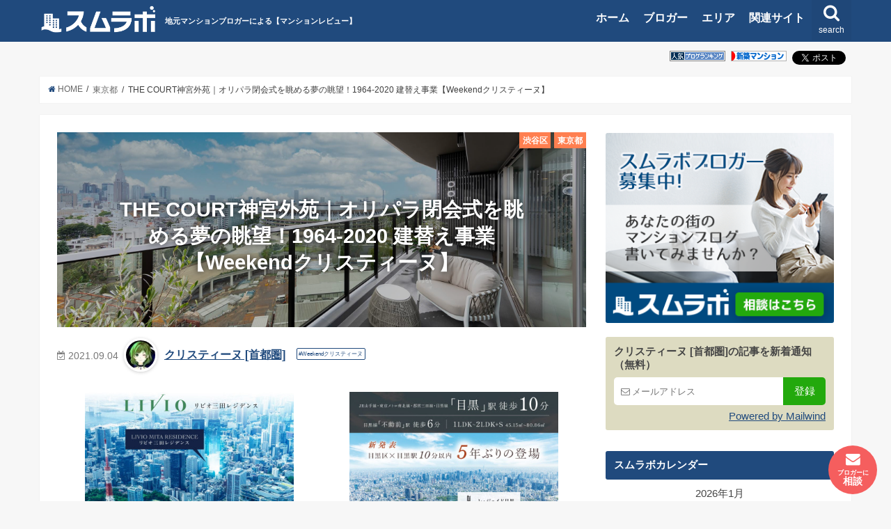

--- FILE ---
content_type: text/html; charset=UTF-8
request_url: https://www.sumu-lab.com/archives/17414/
body_size: 35098
content:
<!doctype html>
<!--[if lt IE 7]><html lang="ja" class="no-js lt-ie9 lt-ie8 lt-ie7"><![endif]-->
<!--[if (IE 7)&!(IEMobile)]><html lang="ja" class="no-js lt-ie9 lt-ie8"><![endif]-->
<!--[if (IE 8)&!(IEMobile)]><html lang="ja" class="no-js lt-ie9"><![endif]-->
<!--[if gt IE 8]><!--> <html lang="ja" class="no-js"><!--<![endif]-->
<head prefix="og: http://ogp.me/ns# fb: http://ogp.me/ns/fb# article: http://ogp.me/ns/article#">
<meta charset="utf-8">
<meta http-equiv="X-UA-Compatible" content="IE=edge">
<meta name="keywords" content="クリスティーヌ [首都圏],マンションコミュニティ,口コミ,評価,評判,掲示板,住宅購入,マンション購入,マンション,不動産,ブログ">
    <meta property='og:locale' content='ja_JP'>
    <meta property='og:site_name' content='スムラボ'>
<meta http-equiv="Content-Style-Type" content="text/css" />
<meta http-equiv="Content-Script-Type" content="text/javascript" />
<link rel="profile" href="https://gmpg.org/xfn/11">
<meta name="description" content="【クリスティーヌ [首都圏]】東京2020オリンピック・パラリンピックはあと一日を残すのみになりました。その閉会式を自宅マンションのベランダから見られたら、どんなに素敵なことでしょう。  そこで、どのマンションのベランダなら、新国...">
<meta name="twitter:card" content="summary" />
<meta name="twitter:site" content="@sumulab" />
<meta property="og:type" content="article" />
<meta property="og:title" content="THE COURT神宮外苑｜オリパラ閉会式を眺める夢の眺望！1964-2020 建替え事業【Weekendクリスティーヌ】 | スムラボ" />
<meta property="og:description" content="東京2020オリンピック・パラリンピックはあと一日を残すのみになりました。その閉会式を自宅マンションのベランダから見られたら、どんなに素敵なことでしょう。  そこで、どのマンションのベランダなら、新国..." />
<meta property="og:image" content="https://www.sumu-lab.com/wp-content/uploads/2021/09/ph04444_pc.jpeg" />
<meta property="og:url" content="https://www.sumu-lab.com/archives/17414/" /><meta name="HandheldFriendly" content="True">
<meta name="MobileOptimized" content="320">
<meta name="viewport" content="width=device-width, initial-scale=1"/>
<link rel="apple-touch-icon" href="https://www.sumu-lab.com/wp-content/themes/sumu-lab/images/apple-icon-144x144.png">
<link rel="icon" href="https://www.sumu-lab.com/wp-content/themes/sumu-lab/images/favicon-32x32.png">
<link rel="pingback" href="https://www.sumu-lab.com/xmlrpc.php">
<!--[if IE]>
<link rel="shortcut icon" href="https://www.sumu-lab.com/wp-content/themes/sumu-lab/images/favicon.ico">
<![endif]-->

	

<title>THE COURT神宮外苑｜オリパラ閉会式を眺める夢の眺望！1964-2020 建替え事業【Weekendクリスティーヌ】 | スムラボ</title>
<meta name='robots' content='max-image-preview:large' />
	<style>img:is([sizes="auto" i], [sizes^="auto," i]) { contain-intrinsic-size: 3000px 1500px }</style>
	<link rel="canonical" href="https://www.sumu-lab.com/archives/17414/">
<link rel="alternate" type="application/rss+xml" title="スムラボ" href="https://www.sumu-lab.com/feed/">
<link rel='dns-prefetch' href='//ajax.googleapis.com' />
<link rel='dns-prefetch' href='//cdn.jsdelivr.net' />
<style id='classic-theme-styles-inline-css' type='text/css'>
/*! This file is auto-generated */
.wp-block-button__link{color:#fff;background-color:#32373c;border-radius:9999px;box-shadow:none;text-decoration:none;padding:calc(.667em + 2px) calc(1.333em + 2px);font-size:1.125em}.wp-block-file__button{background:#32373c;color:#fff;text-decoration:none}
</style>
<style id='global-styles-inline-css' type='text/css'>
:root{--wp--preset--aspect-ratio--square: 1;--wp--preset--aspect-ratio--4-3: 4/3;--wp--preset--aspect-ratio--3-4: 3/4;--wp--preset--aspect-ratio--3-2: 3/2;--wp--preset--aspect-ratio--2-3: 2/3;--wp--preset--aspect-ratio--16-9: 16/9;--wp--preset--aspect-ratio--9-16: 9/16;--wp--preset--color--black: #000000;--wp--preset--color--cyan-bluish-gray: #abb8c3;--wp--preset--color--white: #ffffff;--wp--preset--color--pale-pink: #f78da7;--wp--preset--color--vivid-red: #cf2e2e;--wp--preset--color--luminous-vivid-orange: #ff6900;--wp--preset--color--luminous-vivid-amber: #fcb900;--wp--preset--color--light-green-cyan: #7bdcb5;--wp--preset--color--vivid-green-cyan: #00d084;--wp--preset--color--pale-cyan-blue: #8ed1fc;--wp--preset--color--vivid-cyan-blue: #0693e3;--wp--preset--color--vivid-purple: #9b51e0;--wp--preset--gradient--vivid-cyan-blue-to-vivid-purple: linear-gradient(135deg,rgba(6,147,227,1) 0%,rgb(155,81,224) 100%);--wp--preset--gradient--light-green-cyan-to-vivid-green-cyan: linear-gradient(135deg,rgb(122,220,180) 0%,rgb(0,208,130) 100%);--wp--preset--gradient--luminous-vivid-amber-to-luminous-vivid-orange: linear-gradient(135deg,rgba(252,185,0,1) 0%,rgba(255,105,0,1) 100%);--wp--preset--gradient--luminous-vivid-orange-to-vivid-red: linear-gradient(135deg,rgba(255,105,0,1) 0%,rgb(207,46,46) 100%);--wp--preset--gradient--very-light-gray-to-cyan-bluish-gray: linear-gradient(135deg,rgb(238,238,238) 0%,rgb(169,184,195) 100%);--wp--preset--gradient--cool-to-warm-spectrum: linear-gradient(135deg,rgb(74,234,220) 0%,rgb(151,120,209) 20%,rgb(207,42,186) 40%,rgb(238,44,130) 60%,rgb(251,105,98) 80%,rgb(254,248,76) 100%);--wp--preset--gradient--blush-light-purple: linear-gradient(135deg,rgb(255,206,236) 0%,rgb(152,150,240) 100%);--wp--preset--gradient--blush-bordeaux: linear-gradient(135deg,rgb(254,205,165) 0%,rgb(254,45,45) 50%,rgb(107,0,62) 100%);--wp--preset--gradient--luminous-dusk: linear-gradient(135deg,rgb(255,203,112) 0%,rgb(199,81,192) 50%,rgb(65,88,208) 100%);--wp--preset--gradient--pale-ocean: linear-gradient(135deg,rgb(255,245,203) 0%,rgb(182,227,212) 50%,rgb(51,167,181) 100%);--wp--preset--gradient--electric-grass: linear-gradient(135deg,rgb(202,248,128) 0%,rgb(113,206,126) 100%);--wp--preset--gradient--midnight: linear-gradient(135deg,rgb(2,3,129) 0%,rgb(40,116,252) 100%);--wp--preset--font-size--small: 13px;--wp--preset--font-size--medium: 20px;--wp--preset--font-size--large: 36px;--wp--preset--font-size--x-large: 42px;--wp--preset--spacing--20: 0.44rem;--wp--preset--spacing--30: 0.67rem;--wp--preset--spacing--40: 1rem;--wp--preset--spacing--50: 1.5rem;--wp--preset--spacing--60: 2.25rem;--wp--preset--spacing--70: 3.38rem;--wp--preset--spacing--80: 5.06rem;--wp--preset--shadow--natural: 6px 6px 9px rgba(0, 0, 0, 0.2);--wp--preset--shadow--deep: 12px 12px 50px rgba(0, 0, 0, 0.4);--wp--preset--shadow--sharp: 6px 6px 0px rgba(0, 0, 0, 0.2);--wp--preset--shadow--outlined: 6px 6px 0px -3px rgba(255, 255, 255, 1), 6px 6px rgba(0, 0, 0, 1);--wp--preset--shadow--crisp: 6px 6px 0px rgba(0, 0, 0, 1);}:where(.is-layout-flex){gap: 0.5em;}:where(.is-layout-grid){gap: 0.5em;}body .is-layout-flex{display: flex;}.is-layout-flex{flex-wrap: wrap;align-items: center;}.is-layout-flex > :is(*, div){margin: 0;}body .is-layout-grid{display: grid;}.is-layout-grid > :is(*, div){margin: 0;}:where(.wp-block-columns.is-layout-flex){gap: 2em;}:where(.wp-block-columns.is-layout-grid){gap: 2em;}:where(.wp-block-post-template.is-layout-flex){gap: 1.25em;}:where(.wp-block-post-template.is-layout-grid){gap: 1.25em;}.has-black-color{color: var(--wp--preset--color--black) !important;}.has-cyan-bluish-gray-color{color: var(--wp--preset--color--cyan-bluish-gray) !important;}.has-white-color{color: var(--wp--preset--color--white) !important;}.has-pale-pink-color{color: var(--wp--preset--color--pale-pink) !important;}.has-vivid-red-color{color: var(--wp--preset--color--vivid-red) !important;}.has-luminous-vivid-orange-color{color: var(--wp--preset--color--luminous-vivid-orange) !important;}.has-luminous-vivid-amber-color{color: var(--wp--preset--color--luminous-vivid-amber) !important;}.has-light-green-cyan-color{color: var(--wp--preset--color--light-green-cyan) !important;}.has-vivid-green-cyan-color{color: var(--wp--preset--color--vivid-green-cyan) !important;}.has-pale-cyan-blue-color{color: var(--wp--preset--color--pale-cyan-blue) !important;}.has-vivid-cyan-blue-color{color: var(--wp--preset--color--vivid-cyan-blue) !important;}.has-vivid-purple-color{color: var(--wp--preset--color--vivid-purple) !important;}.has-black-background-color{background-color: var(--wp--preset--color--black) !important;}.has-cyan-bluish-gray-background-color{background-color: var(--wp--preset--color--cyan-bluish-gray) !important;}.has-white-background-color{background-color: var(--wp--preset--color--white) !important;}.has-pale-pink-background-color{background-color: var(--wp--preset--color--pale-pink) !important;}.has-vivid-red-background-color{background-color: var(--wp--preset--color--vivid-red) !important;}.has-luminous-vivid-orange-background-color{background-color: var(--wp--preset--color--luminous-vivid-orange) !important;}.has-luminous-vivid-amber-background-color{background-color: var(--wp--preset--color--luminous-vivid-amber) !important;}.has-light-green-cyan-background-color{background-color: var(--wp--preset--color--light-green-cyan) !important;}.has-vivid-green-cyan-background-color{background-color: var(--wp--preset--color--vivid-green-cyan) !important;}.has-pale-cyan-blue-background-color{background-color: var(--wp--preset--color--pale-cyan-blue) !important;}.has-vivid-cyan-blue-background-color{background-color: var(--wp--preset--color--vivid-cyan-blue) !important;}.has-vivid-purple-background-color{background-color: var(--wp--preset--color--vivid-purple) !important;}.has-black-border-color{border-color: var(--wp--preset--color--black) !important;}.has-cyan-bluish-gray-border-color{border-color: var(--wp--preset--color--cyan-bluish-gray) !important;}.has-white-border-color{border-color: var(--wp--preset--color--white) !important;}.has-pale-pink-border-color{border-color: var(--wp--preset--color--pale-pink) !important;}.has-vivid-red-border-color{border-color: var(--wp--preset--color--vivid-red) !important;}.has-luminous-vivid-orange-border-color{border-color: var(--wp--preset--color--luminous-vivid-orange) !important;}.has-luminous-vivid-amber-border-color{border-color: var(--wp--preset--color--luminous-vivid-amber) !important;}.has-light-green-cyan-border-color{border-color: var(--wp--preset--color--light-green-cyan) !important;}.has-vivid-green-cyan-border-color{border-color: var(--wp--preset--color--vivid-green-cyan) !important;}.has-pale-cyan-blue-border-color{border-color: var(--wp--preset--color--pale-cyan-blue) !important;}.has-vivid-cyan-blue-border-color{border-color: var(--wp--preset--color--vivid-cyan-blue) !important;}.has-vivid-purple-border-color{border-color: var(--wp--preset--color--vivid-purple) !important;}.has-vivid-cyan-blue-to-vivid-purple-gradient-background{background: var(--wp--preset--gradient--vivid-cyan-blue-to-vivid-purple) !important;}.has-light-green-cyan-to-vivid-green-cyan-gradient-background{background: var(--wp--preset--gradient--light-green-cyan-to-vivid-green-cyan) !important;}.has-luminous-vivid-amber-to-luminous-vivid-orange-gradient-background{background: var(--wp--preset--gradient--luminous-vivid-amber-to-luminous-vivid-orange) !important;}.has-luminous-vivid-orange-to-vivid-red-gradient-background{background: var(--wp--preset--gradient--luminous-vivid-orange-to-vivid-red) !important;}.has-very-light-gray-to-cyan-bluish-gray-gradient-background{background: var(--wp--preset--gradient--very-light-gray-to-cyan-bluish-gray) !important;}.has-cool-to-warm-spectrum-gradient-background{background: var(--wp--preset--gradient--cool-to-warm-spectrum) !important;}.has-blush-light-purple-gradient-background{background: var(--wp--preset--gradient--blush-light-purple) !important;}.has-blush-bordeaux-gradient-background{background: var(--wp--preset--gradient--blush-bordeaux) !important;}.has-luminous-dusk-gradient-background{background: var(--wp--preset--gradient--luminous-dusk) !important;}.has-pale-ocean-gradient-background{background: var(--wp--preset--gradient--pale-ocean) !important;}.has-electric-grass-gradient-background{background: var(--wp--preset--gradient--electric-grass) !important;}.has-midnight-gradient-background{background: var(--wp--preset--gradient--midnight) !important;}.has-small-font-size{font-size: var(--wp--preset--font-size--small) !important;}.has-medium-font-size{font-size: var(--wp--preset--font-size--medium) !important;}.has-large-font-size{font-size: var(--wp--preset--font-size--large) !important;}.has-x-large-font-size{font-size: var(--wp--preset--font-size--x-large) !important;}
:where(.wp-block-post-template.is-layout-flex){gap: 1.25em;}:where(.wp-block-post-template.is-layout-grid){gap: 1.25em;}
:where(.wp-block-columns.is-layout-flex){gap: 2em;}:where(.wp-block-columns.is-layout-grid){gap: 2em;}
:root :where(.wp-block-pullquote){font-size: 1.5em;line-height: 1.6;}
:root{--wp--preset--aspect-ratio--square: 1;--wp--preset--aspect-ratio--4-3: 4/3;--wp--preset--aspect-ratio--3-4: 3/4;--wp--preset--aspect-ratio--3-2: 3/2;--wp--preset--aspect-ratio--2-3: 2/3;--wp--preset--aspect-ratio--16-9: 16/9;--wp--preset--aspect-ratio--9-16: 9/16;--wp--preset--color--black: #000000;--wp--preset--color--cyan-bluish-gray: #abb8c3;--wp--preset--color--white: #ffffff;--wp--preset--color--pale-pink: #f78da7;--wp--preset--color--vivid-red: #cf2e2e;--wp--preset--color--luminous-vivid-orange: #ff6900;--wp--preset--color--luminous-vivid-amber: #fcb900;--wp--preset--color--light-green-cyan: #7bdcb5;--wp--preset--color--vivid-green-cyan: #00d084;--wp--preset--color--pale-cyan-blue: #8ed1fc;--wp--preset--color--vivid-cyan-blue: #0693e3;--wp--preset--color--vivid-purple: #9b51e0;--wp--preset--gradient--vivid-cyan-blue-to-vivid-purple: linear-gradient(135deg,rgba(6,147,227,1) 0%,rgb(155,81,224) 100%);--wp--preset--gradient--light-green-cyan-to-vivid-green-cyan: linear-gradient(135deg,rgb(122,220,180) 0%,rgb(0,208,130) 100%);--wp--preset--gradient--luminous-vivid-amber-to-luminous-vivid-orange: linear-gradient(135deg,rgba(252,185,0,1) 0%,rgba(255,105,0,1) 100%);--wp--preset--gradient--luminous-vivid-orange-to-vivid-red: linear-gradient(135deg,rgba(255,105,0,1) 0%,rgb(207,46,46) 100%);--wp--preset--gradient--very-light-gray-to-cyan-bluish-gray: linear-gradient(135deg,rgb(238,238,238) 0%,rgb(169,184,195) 100%);--wp--preset--gradient--cool-to-warm-spectrum: linear-gradient(135deg,rgb(74,234,220) 0%,rgb(151,120,209) 20%,rgb(207,42,186) 40%,rgb(238,44,130) 60%,rgb(251,105,98) 80%,rgb(254,248,76) 100%);--wp--preset--gradient--blush-light-purple: linear-gradient(135deg,rgb(255,206,236) 0%,rgb(152,150,240) 100%);--wp--preset--gradient--blush-bordeaux: linear-gradient(135deg,rgb(254,205,165) 0%,rgb(254,45,45) 50%,rgb(107,0,62) 100%);--wp--preset--gradient--luminous-dusk: linear-gradient(135deg,rgb(255,203,112) 0%,rgb(199,81,192) 50%,rgb(65,88,208) 100%);--wp--preset--gradient--pale-ocean: linear-gradient(135deg,rgb(255,245,203) 0%,rgb(182,227,212) 50%,rgb(51,167,181) 100%);--wp--preset--gradient--electric-grass: linear-gradient(135deg,rgb(202,248,128) 0%,rgb(113,206,126) 100%);--wp--preset--gradient--midnight: linear-gradient(135deg,rgb(2,3,129) 0%,rgb(40,116,252) 100%);--wp--preset--font-size--small: 13px;--wp--preset--font-size--medium: 20px;--wp--preset--font-size--large: 36px;--wp--preset--font-size--x-large: 42px;--wp--preset--spacing--20: 0.44rem;--wp--preset--spacing--30: 0.67rem;--wp--preset--spacing--40: 1rem;--wp--preset--spacing--50: 1.5rem;--wp--preset--spacing--60: 2.25rem;--wp--preset--spacing--70: 3.38rem;--wp--preset--spacing--80: 5.06rem;--wp--preset--shadow--natural: 6px 6px 9px rgba(0, 0, 0, 0.2);--wp--preset--shadow--deep: 12px 12px 50px rgba(0, 0, 0, 0.4);--wp--preset--shadow--sharp: 6px 6px 0px rgba(0, 0, 0, 0.2);--wp--preset--shadow--outlined: 6px 6px 0px -3px rgba(255, 255, 255, 1), 6px 6px rgba(0, 0, 0, 1);--wp--preset--shadow--crisp: 6px 6px 0px rgba(0, 0, 0, 1);}:where(.is-layout-flex){gap: 0.5em;}:where(.is-layout-grid){gap: 0.5em;}body .is-layout-flex{display: flex;}.is-layout-flex{flex-wrap: wrap;align-items: center;}.is-layout-flex > :is(*, div){margin: 0;}body .is-layout-grid{display: grid;}.is-layout-grid > :is(*, div){margin: 0;}:where(.wp-block-columns.is-layout-flex){gap: 2em;}:where(.wp-block-columns.is-layout-grid){gap: 2em;}:where(.wp-block-post-template.is-layout-flex){gap: 1.25em;}:where(.wp-block-post-template.is-layout-grid){gap: 1.25em;}.has-black-color{color: var(--wp--preset--color--black) !important;}.has-cyan-bluish-gray-color{color: var(--wp--preset--color--cyan-bluish-gray) !important;}.has-white-color{color: var(--wp--preset--color--white) !important;}.has-pale-pink-color{color: var(--wp--preset--color--pale-pink) !important;}.has-vivid-red-color{color: var(--wp--preset--color--vivid-red) !important;}.has-luminous-vivid-orange-color{color: var(--wp--preset--color--luminous-vivid-orange) !important;}.has-luminous-vivid-amber-color{color: var(--wp--preset--color--luminous-vivid-amber) !important;}.has-light-green-cyan-color{color: var(--wp--preset--color--light-green-cyan) !important;}.has-vivid-green-cyan-color{color: var(--wp--preset--color--vivid-green-cyan) !important;}.has-pale-cyan-blue-color{color: var(--wp--preset--color--pale-cyan-blue) !important;}.has-vivid-cyan-blue-color{color: var(--wp--preset--color--vivid-cyan-blue) !important;}.has-vivid-purple-color{color: var(--wp--preset--color--vivid-purple) !important;}.has-black-background-color{background-color: var(--wp--preset--color--black) !important;}.has-cyan-bluish-gray-background-color{background-color: var(--wp--preset--color--cyan-bluish-gray) !important;}.has-white-background-color{background-color: var(--wp--preset--color--white) !important;}.has-pale-pink-background-color{background-color: var(--wp--preset--color--pale-pink) !important;}.has-vivid-red-background-color{background-color: var(--wp--preset--color--vivid-red) !important;}.has-luminous-vivid-orange-background-color{background-color: var(--wp--preset--color--luminous-vivid-orange) !important;}.has-luminous-vivid-amber-background-color{background-color: var(--wp--preset--color--luminous-vivid-amber) !important;}.has-light-green-cyan-background-color{background-color: var(--wp--preset--color--light-green-cyan) !important;}.has-vivid-green-cyan-background-color{background-color: var(--wp--preset--color--vivid-green-cyan) !important;}.has-pale-cyan-blue-background-color{background-color: var(--wp--preset--color--pale-cyan-blue) !important;}.has-vivid-cyan-blue-background-color{background-color: var(--wp--preset--color--vivid-cyan-blue) !important;}.has-vivid-purple-background-color{background-color: var(--wp--preset--color--vivid-purple) !important;}.has-black-border-color{border-color: var(--wp--preset--color--black) !important;}.has-cyan-bluish-gray-border-color{border-color: var(--wp--preset--color--cyan-bluish-gray) !important;}.has-white-border-color{border-color: var(--wp--preset--color--white) !important;}.has-pale-pink-border-color{border-color: var(--wp--preset--color--pale-pink) !important;}.has-vivid-red-border-color{border-color: var(--wp--preset--color--vivid-red) !important;}.has-luminous-vivid-orange-border-color{border-color: var(--wp--preset--color--luminous-vivid-orange) !important;}.has-luminous-vivid-amber-border-color{border-color: var(--wp--preset--color--luminous-vivid-amber) !important;}.has-light-green-cyan-border-color{border-color: var(--wp--preset--color--light-green-cyan) !important;}.has-vivid-green-cyan-border-color{border-color: var(--wp--preset--color--vivid-green-cyan) !important;}.has-pale-cyan-blue-border-color{border-color: var(--wp--preset--color--pale-cyan-blue) !important;}.has-vivid-cyan-blue-border-color{border-color: var(--wp--preset--color--vivid-cyan-blue) !important;}.has-vivid-purple-border-color{border-color: var(--wp--preset--color--vivid-purple) !important;}.has-vivid-cyan-blue-to-vivid-purple-gradient-background{background: var(--wp--preset--gradient--vivid-cyan-blue-to-vivid-purple) !important;}.has-light-green-cyan-to-vivid-green-cyan-gradient-background{background: var(--wp--preset--gradient--light-green-cyan-to-vivid-green-cyan) !important;}.has-luminous-vivid-amber-to-luminous-vivid-orange-gradient-background{background: var(--wp--preset--gradient--luminous-vivid-amber-to-luminous-vivid-orange) !important;}.has-luminous-vivid-orange-to-vivid-red-gradient-background{background: var(--wp--preset--gradient--luminous-vivid-orange-to-vivid-red) !important;}.has-very-light-gray-to-cyan-bluish-gray-gradient-background{background: var(--wp--preset--gradient--very-light-gray-to-cyan-bluish-gray) !important;}.has-cool-to-warm-spectrum-gradient-background{background: var(--wp--preset--gradient--cool-to-warm-spectrum) !important;}.has-blush-light-purple-gradient-background{background: var(--wp--preset--gradient--blush-light-purple) !important;}.has-blush-bordeaux-gradient-background{background: var(--wp--preset--gradient--blush-bordeaux) !important;}.has-luminous-dusk-gradient-background{background: var(--wp--preset--gradient--luminous-dusk) !important;}.has-pale-ocean-gradient-background{background: var(--wp--preset--gradient--pale-ocean) !important;}.has-electric-grass-gradient-background{background: var(--wp--preset--gradient--electric-grass) !important;}.has-midnight-gradient-background{background: var(--wp--preset--gradient--midnight) !important;}.has-small-font-size{font-size: var(--wp--preset--font-size--small) !important;}.has-medium-font-size{font-size: var(--wp--preset--font-size--medium) !important;}.has-large-font-size{font-size: var(--wp--preset--font-size--large) !important;}.has-x-large-font-size{font-size: var(--wp--preset--font-size--x-large) !important;}
:where(.wp-block-post-template.is-layout-flex){gap: 1.25em;}:where(.wp-block-post-template.is-layout-grid){gap: 1.25em;}
:where(.wp-block-columns.is-layout-flex){gap: 2em;}:where(.wp-block-columns.is-layout-grid){gap: 2em;}
:root :where(.wp-block-pullquote){font-size: 1.5em;line-height: 1.6;}
:root{--wp--preset--aspect-ratio--square: 1;--wp--preset--aspect-ratio--4-3: 4/3;--wp--preset--aspect-ratio--3-4: 3/4;--wp--preset--aspect-ratio--3-2: 3/2;--wp--preset--aspect-ratio--2-3: 2/3;--wp--preset--aspect-ratio--16-9: 16/9;--wp--preset--aspect-ratio--9-16: 9/16;--wp--preset--color--black: #000000;--wp--preset--color--cyan-bluish-gray: #abb8c3;--wp--preset--color--white: #ffffff;--wp--preset--color--pale-pink: #f78da7;--wp--preset--color--vivid-red: #cf2e2e;--wp--preset--color--luminous-vivid-orange: #ff6900;--wp--preset--color--luminous-vivid-amber: #fcb900;--wp--preset--color--light-green-cyan: #7bdcb5;--wp--preset--color--vivid-green-cyan: #00d084;--wp--preset--color--pale-cyan-blue: #8ed1fc;--wp--preset--color--vivid-cyan-blue: #0693e3;--wp--preset--color--vivid-purple: #9b51e0;--wp--preset--gradient--vivid-cyan-blue-to-vivid-purple: linear-gradient(135deg,rgba(6,147,227,1) 0%,rgb(155,81,224) 100%);--wp--preset--gradient--light-green-cyan-to-vivid-green-cyan: linear-gradient(135deg,rgb(122,220,180) 0%,rgb(0,208,130) 100%);--wp--preset--gradient--luminous-vivid-amber-to-luminous-vivid-orange: linear-gradient(135deg,rgba(252,185,0,1) 0%,rgba(255,105,0,1) 100%);--wp--preset--gradient--luminous-vivid-orange-to-vivid-red: linear-gradient(135deg,rgba(255,105,0,1) 0%,rgb(207,46,46) 100%);--wp--preset--gradient--very-light-gray-to-cyan-bluish-gray: linear-gradient(135deg,rgb(238,238,238) 0%,rgb(169,184,195) 100%);--wp--preset--gradient--cool-to-warm-spectrum: linear-gradient(135deg,rgb(74,234,220) 0%,rgb(151,120,209) 20%,rgb(207,42,186) 40%,rgb(238,44,130) 60%,rgb(251,105,98) 80%,rgb(254,248,76) 100%);--wp--preset--gradient--blush-light-purple: linear-gradient(135deg,rgb(255,206,236) 0%,rgb(152,150,240) 100%);--wp--preset--gradient--blush-bordeaux: linear-gradient(135deg,rgb(254,205,165) 0%,rgb(254,45,45) 50%,rgb(107,0,62) 100%);--wp--preset--gradient--luminous-dusk: linear-gradient(135deg,rgb(255,203,112) 0%,rgb(199,81,192) 50%,rgb(65,88,208) 100%);--wp--preset--gradient--pale-ocean: linear-gradient(135deg,rgb(255,245,203) 0%,rgb(182,227,212) 50%,rgb(51,167,181) 100%);--wp--preset--gradient--electric-grass: linear-gradient(135deg,rgb(202,248,128) 0%,rgb(113,206,126) 100%);--wp--preset--gradient--midnight: linear-gradient(135deg,rgb(2,3,129) 0%,rgb(40,116,252) 100%);--wp--preset--font-size--small: 13px;--wp--preset--font-size--medium: 20px;--wp--preset--font-size--large: 36px;--wp--preset--font-size--x-large: 42px;--wp--preset--spacing--20: 0.44rem;--wp--preset--spacing--30: 0.67rem;--wp--preset--spacing--40: 1rem;--wp--preset--spacing--50: 1.5rem;--wp--preset--spacing--60: 2.25rem;--wp--preset--spacing--70: 3.38rem;--wp--preset--spacing--80: 5.06rem;--wp--preset--shadow--natural: 6px 6px 9px rgba(0, 0, 0, 0.2);--wp--preset--shadow--deep: 12px 12px 50px rgba(0, 0, 0, 0.4);--wp--preset--shadow--sharp: 6px 6px 0px rgba(0, 0, 0, 0.2);--wp--preset--shadow--outlined: 6px 6px 0px -3px rgba(255, 255, 255, 1), 6px 6px rgba(0, 0, 0, 1);--wp--preset--shadow--crisp: 6px 6px 0px rgba(0, 0, 0, 1);}:where(.is-layout-flex){gap: 0.5em;}:where(.is-layout-grid){gap: 0.5em;}body .is-layout-flex{display: flex;}.is-layout-flex{flex-wrap: wrap;align-items: center;}.is-layout-flex > :is(*, div){margin: 0;}body .is-layout-grid{display: grid;}.is-layout-grid > :is(*, div){margin: 0;}:where(.wp-block-columns.is-layout-flex){gap: 2em;}:where(.wp-block-columns.is-layout-grid){gap: 2em;}:where(.wp-block-post-template.is-layout-flex){gap: 1.25em;}:where(.wp-block-post-template.is-layout-grid){gap: 1.25em;}.has-black-color{color: var(--wp--preset--color--black) !important;}.has-cyan-bluish-gray-color{color: var(--wp--preset--color--cyan-bluish-gray) !important;}.has-white-color{color: var(--wp--preset--color--white) !important;}.has-pale-pink-color{color: var(--wp--preset--color--pale-pink) !important;}.has-vivid-red-color{color: var(--wp--preset--color--vivid-red) !important;}.has-luminous-vivid-orange-color{color: var(--wp--preset--color--luminous-vivid-orange) !important;}.has-luminous-vivid-amber-color{color: var(--wp--preset--color--luminous-vivid-amber) !important;}.has-light-green-cyan-color{color: var(--wp--preset--color--light-green-cyan) !important;}.has-vivid-green-cyan-color{color: var(--wp--preset--color--vivid-green-cyan) !important;}.has-pale-cyan-blue-color{color: var(--wp--preset--color--pale-cyan-blue) !important;}.has-vivid-cyan-blue-color{color: var(--wp--preset--color--vivid-cyan-blue) !important;}.has-vivid-purple-color{color: var(--wp--preset--color--vivid-purple) !important;}.has-black-background-color{background-color: var(--wp--preset--color--black) !important;}.has-cyan-bluish-gray-background-color{background-color: var(--wp--preset--color--cyan-bluish-gray) !important;}.has-white-background-color{background-color: var(--wp--preset--color--white) !important;}.has-pale-pink-background-color{background-color: var(--wp--preset--color--pale-pink) !important;}.has-vivid-red-background-color{background-color: var(--wp--preset--color--vivid-red) !important;}.has-luminous-vivid-orange-background-color{background-color: var(--wp--preset--color--luminous-vivid-orange) !important;}.has-luminous-vivid-amber-background-color{background-color: var(--wp--preset--color--luminous-vivid-amber) !important;}.has-light-green-cyan-background-color{background-color: var(--wp--preset--color--light-green-cyan) !important;}.has-vivid-green-cyan-background-color{background-color: var(--wp--preset--color--vivid-green-cyan) !important;}.has-pale-cyan-blue-background-color{background-color: var(--wp--preset--color--pale-cyan-blue) !important;}.has-vivid-cyan-blue-background-color{background-color: var(--wp--preset--color--vivid-cyan-blue) !important;}.has-vivid-purple-background-color{background-color: var(--wp--preset--color--vivid-purple) !important;}.has-black-border-color{border-color: var(--wp--preset--color--black) !important;}.has-cyan-bluish-gray-border-color{border-color: var(--wp--preset--color--cyan-bluish-gray) !important;}.has-white-border-color{border-color: var(--wp--preset--color--white) !important;}.has-pale-pink-border-color{border-color: var(--wp--preset--color--pale-pink) !important;}.has-vivid-red-border-color{border-color: var(--wp--preset--color--vivid-red) !important;}.has-luminous-vivid-orange-border-color{border-color: var(--wp--preset--color--luminous-vivid-orange) !important;}.has-luminous-vivid-amber-border-color{border-color: var(--wp--preset--color--luminous-vivid-amber) !important;}.has-light-green-cyan-border-color{border-color: var(--wp--preset--color--light-green-cyan) !important;}.has-vivid-green-cyan-border-color{border-color: var(--wp--preset--color--vivid-green-cyan) !important;}.has-pale-cyan-blue-border-color{border-color: var(--wp--preset--color--pale-cyan-blue) !important;}.has-vivid-cyan-blue-border-color{border-color: var(--wp--preset--color--vivid-cyan-blue) !important;}.has-vivid-purple-border-color{border-color: var(--wp--preset--color--vivid-purple) !important;}.has-vivid-cyan-blue-to-vivid-purple-gradient-background{background: var(--wp--preset--gradient--vivid-cyan-blue-to-vivid-purple) !important;}.has-light-green-cyan-to-vivid-green-cyan-gradient-background{background: var(--wp--preset--gradient--light-green-cyan-to-vivid-green-cyan) !important;}.has-luminous-vivid-amber-to-luminous-vivid-orange-gradient-background{background: var(--wp--preset--gradient--luminous-vivid-amber-to-luminous-vivid-orange) !important;}.has-luminous-vivid-orange-to-vivid-red-gradient-background{background: var(--wp--preset--gradient--luminous-vivid-orange-to-vivid-red) !important;}.has-very-light-gray-to-cyan-bluish-gray-gradient-background{background: var(--wp--preset--gradient--very-light-gray-to-cyan-bluish-gray) !important;}.has-cool-to-warm-spectrum-gradient-background{background: var(--wp--preset--gradient--cool-to-warm-spectrum) !important;}.has-blush-light-purple-gradient-background{background: var(--wp--preset--gradient--blush-light-purple) !important;}.has-blush-bordeaux-gradient-background{background: var(--wp--preset--gradient--blush-bordeaux) !important;}.has-luminous-dusk-gradient-background{background: var(--wp--preset--gradient--luminous-dusk) !important;}.has-pale-ocean-gradient-background{background: var(--wp--preset--gradient--pale-ocean) !important;}.has-electric-grass-gradient-background{background: var(--wp--preset--gradient--electric-grass) !important;}.has-midnight-gradient-background{background: var(--wp--preset--gradient--midnight) !important;}.has-small-font-size{font-size: var(--wp--preset--font-size--small) !important;}.has-medium-font-size{font-size: var(--wp--preset--font-size--medium) !important;}.has-large-font-size{font-size: var(--wp--preset--font-size--large) !important;}.has-x-large-font-size{font-size: var(--wp--preset--font-size--x-large) !important;}
:where(.wp-block-post-template.is-layout-flex){gap: 1.25em;}:where(.wp-block-post-template.is-layout-grid){gap: 1.25em;}
:where(.wp-block-columns.is-layout-flex){gap: 2em;}:where(.wp-block-columns.is-layout-grid){gap: 2em;}
:root :where(.wp-block-pullquote){font-size: 1.5em;line-height: 1.6;}
</style>
<link rel='stylesheet' id='contact-form-7-css' href='https://www.sumu-lab.com/wp-content/plugins/contact-form-7/includes/css/styles.css?ver=6.1.4' type='text/css' media='all' />
<style id='contact-form-7-inline-css' type='text/css'>
.wpcf7 .wpcf7-recaptcha iframe {margin-bottom: 0;}.wpcf7 .wpcf7-recaptcha[data-align="center"] > div {margin: 0 auto;}.wpcf7 .wpcf7-recaptcha[data-align="right"] > div {margin: 0 0 0 auto;}
.wpcf7 .wpcf7-recaptcha iframe {margin-bottom: 0;}.wpcf7 .wpcf7-recaptcha[data-align="center"] > div {margin: 0 auto;}.wpcf7 .wpcf7-recaptcha[data-align="right"] > div {margin: 0 0 0 auto;}
.wpcf7 .wpcf7-recaptcha iframe {margin-bottom: 0;}.wpcf7 .wpcf7-recaptcha[data-align="center"] > div {margin: 0 auto;}.wpcf7 .wpcf7-recaptcha[data-align="right"] > div {margin: 0 0 0 auto;}
</style>
<link rel='stylesheet' id='pmpro_frontend_base-css' href='https://www.sumu-lab.com/wp-content/plugins/paid-memberships-pro/css/frontend/base.css?ver=3.5.6' type='text/css' media='all' />
<link rel='stylesheet' id='pmpro_frontend_variation_high_contrast-css' href='https://www.sumu-lab.com/wp-content/plugins/paid-memberships-pro/css/frontend/variation_high_contrast.css?ver=3.5.6' type='text/css' media='all' />
<link rel='stylesheet' id='toc-screen-css' href='https://www.sumu-lab.com/wp-content/plugins/table-of-contents-plus/screen.min.css?ver=2411.1' type='text/css' media='all' />
<link rel='stylesheet' id='style-css' href='https://www.sumu-lab.com/wp-content/themes/sumu-lab/style.css?ver=20251224170756' type='text/css' media='all' />
<link rel='stylesheet' id='fontawesome-css' href='https://www.sumu-lab.com/wp-content/themes/sumu-lab/library/css/font-awesome.min.css?ver=1766563676' type='text/css' media='all' />
<link rel='stylesheet' id='cf7cf-style-css' href='https://www.sumu-lab.com/wp-content/plugins/cf7-conditional-fields/style.css?ver=2.6.7' type='text/css' media='all' />
<script type="text/javascript" src="//ajax.googleapis.com/ajax/libs/jquery/1.12.4/jquery.min.js" id="jquery-js"></script>
<script type="text/javascript" src="//cdn.jsdelivr.net/npm/@tarekraafat/autocomplete.js@10.2.9/dist/autoComplete.min.js?ver=10.2.9" id="autocomplete-js"></script>
<link rel="https://api.w.org/" href="https://www.sumu-lab.com/wp-json/" /><link rel="alternate" title="JSON" type="application/json" href="https://www.sumu-lab.com/wp-json/wp/v2/posts/17414" /><meta name="generator" content="WordPress 6.8.2" />
<link rel="alternate" title="oEmbed (JSON)" type="application/json+oembed" href="https://www.sumu-lab.com/wp-json/oembed/1.0/embed?url=https%3A%2F%2Fwww.sumu-lab.com%2Farchives%2F17414%2F" />
<link rel="alternate" title="oEmbed (XML)" type="text/xml+oembed" href="https://www.sumu-lab.com/wp-json/oembed/1.0/embed?url=https%3A%2F%2Fwww.sumu-lab.com%2Farchives%2F17414%2F&#038;format=xml" />
<style id="pmpro_colors">:root {
	--pmpro--color--base: #ffffff;
	--pmpro--color--contrast: #222222;
	--pmpro--color--accent: #2f4b7d;
	--pmpro--color--accent--variation: hsl( 218,45%,51% );
	--pmpro--color--border--variation: hsl( 0,0%,0% );
}</style>      <meta name="onesignal" content="wordpress-plugin"/>
            <script>

      window.OneSignalDeferred = window.OneSignalDeferred || [];

      OneSignalDeferred.push(function(OneSignal) {
        var oneSignal_options = {};
        window._oneSignalInitOptions = oneSignal_options;

        oneSignal_options['serviceWorkerParam'] = { scope: '/' };
oneSignal_options['serviceWorkerPath'] = 'OneSignalSDKWorker.js.php';

        OneSignal.Notifications.setDefaultUrl("https://www.sumu-lab.com");

        oneSignal_options['wordpress'] = true;
oneSignal_options['appId'] = 'b3d716ba-bf03-4b56-90c7-8ee4dd8da008';
oneSignal_options['allowLocalhostAsSecureOrigin'] = true;
oneSignal_options['welcomeNotification'] = { };
oneSignal_options['welcomeNotification']['title'] = "スムラボの新着通知";
oneSignal_options['welcomeNotification']['message'] = "スムラボで新着の記事をPUSH通知でお知らせします";
oneSignal_options['welcomeNotification']['url'] = "https://www.sumu-lab.com/";
oneSignal_options['path'] = "https://www.sumu-lab.com/wp-content/plugins/onesignal-free-web-push-notifications/sdk_files/";
oneSignal_options['safari_web_id'] = "web.onesignal.auto.370dd028-ab8a-4720-9087-4e2c917686de";
oneSignal_options['persistNotification'] = true;
oneSignal_options['promptOptions'] = { };
oneSignal_options['promptOptions']['actionMessage'] = "スムラボで更新された時、PUSH通知でお知らせします";
oneSignal_options['promptOptions']['exampleNotificationTitleDesktop'] = "スムラボの更新通知について";
oneSignal_options['promptOptions']['exampleNotificationMessageDesktop'] = "スムラボで更新された時、PUSH通知でお知らせします！";
oneSignal_options['promptOptions']['exampleNotificationTitleMobile'] = "スムラボの更新通知について";
oneSignal_options['promptOptions']['exampleNotificationMessageMobile'] = "スムラボで更新された時、PUSH通知でお知らせします！";
oneSignal_options['promptOptions']['exampleNotificationCaption'] = "（いつでも解除できます）";
oneSignal_options['promptOptions']['acceptButtonText'] = "はい、通知を受け取ります";
oneSignal_options['promptOptions']['cancelButtonText'] = "いいえ、通知は不要です";
oneSignal_options['promptOptions']['siteName'] = "スムラボ";
oneSignal_options['promptOptions']['autoAcceptTitle'] = "スムラボで更新された時、PUSH通知でお知らせします！";
oneSignal_options['notifyButton'] = { };
oneSignal_options['notifyButton']['enable'] = true;
oneSignal_options['notifyButton']['position'] = 'bottom-left';
oneSignal_options['notifyButton']['theme'] = 'default';
oneSignal_options['notifyButton']['size'] = 'large';
oneSignal_options['notifyButton']['displayPredicate'] = function() {
              return !OneSignal.User.PushSubscription.optedIn;
            };
oneSignal_options['notifyButton']['showCredit'] = false;
oneSignal_options['notifyButton']['text'] = {};
oneSignal_options['notifyButton']['text']['tip.state.unsubscribed'] = '通知機能を解除しました。';
oneSignal_options['notifyButton']['text']['tip.state.subscribed'] = '通知機能を有効にしました。';
oneSignal_options['notifyButton']['text']['tip.state.blocked'] = '通知をブロックしました。';
oneSignal_options['notifyButton']['text']['message.action.subscribed'] = 'スムラボの通知設定、ありがとうございます！';
oneSignal_options['notifyButton']['text']['message.action.resubscribed'] = 'スムラボの通知設定、ありがとうございます！';
oneSignal_options['notifyButton']['text']['message.action.unsubscribed'] = 'スムラボ通知ご利用、ありがとうございました。';
oneSignal_options['notifyButton']['text']['dialog.main.title'] = '通知設定';
oneSignal_options['notifyButton']['text']['dialog.main.button.subscribe'] = '通知を受け取る';
oneSignal_options['notifyButton']['text']['dialog.main.button.unsubscribe'] = '通知を解除する';
oneSignal_options['notifyButton']['text']['dialog.blocked.title'] = 'ブロックを解除する';
oneSignal_options['notifyButton']['text']['dialog.blocked.message'] = '通知ブロックを解除するには下記画面を参考に行えます。';
oneSignal_options['notifyButton']['colors'] = {};
oneSignal_options['notifyButton']['offset'] = {};
              OneSignal.init(window._oneSignalInitOptions);
              OneSignal.Slidedown.promptPush()      });

      function documentInitOneSignal() {
        var oneSignal_elements = document.getElementsByClassName("OneSignal-prompt");

        var oneSignalLinkClickHandler = function(event) { OneSignal.Notifications.requestPermission(); event.preventDefault(); };        for(var i = 0; i < oneSignal_elements.length; i++)
          oneSignal_elements[i].addEventListener('click', oneSignalLinkClickHandler, false);
      }

      if (document.readyState === 'complete') {
           documentInitOneSignal();
      }
      else {
           window.addEventListener("load", function(event){
               documentInitOneSignal();
          });
      }
    </script>
<link rel="preload" fetchPriority="high" href="https://www.sumu-lab.com/wp-content/uploads/2021/09/ph04444_pc.jpeg"><meta name="robots" content="max-image-preview:large">

<!-- Global site tag (gtag.js) - Google Analytics -->
<script async src="https://www.googletagmanager.com/gtag/js?id=UA-117059-6"></script>
<script>
    window.dataLayer = window.dataLayer || [];
    function gtag(){dataLayer.push(arguments);}
    gtag('js', new Date());
            gtag('set', {'content_group1': 'クリスティーヌ [首都圏]', 'content_group2': 'christine'});
        gtag('config', 'UA-117059-6');
            gtag('event', 'blogger', {'blogger_name': 'christine'});
    </script>


<script async src="https://securepubads.g.doubleclick.net/tag/js/gpt.js"></script>
<script>
  window.googletag = window.googletag || {cmd: []};
  googletag.cmd.push(function() {
/*PC*/
googletag.defineSlot('/177176818/SP_sumulab_zentai_hedder_TR', ['fluid', [1, 1], [320, 100], [336, 280], [320, 50], [300, 250], [320, 180], [728, 90]], 'div-gpt-ad-1628762386250-0').addService(googletag.pubads());
googletag.defineSlot('/177176818/SP_sumulab_zentai_kijisita_TR', [[336, 280], [320, 180], [320, 100], [1, 1], [300, 250], [728, 90], [320, 50], 'fluid'], 'div-gpt-ad-1628762429207-0').addService(googletag.pubads());
googletag.defineSlot('/177176818/SP_sumulab_zentai_footer_TR', [[320, 100], [320, 50], 'fluid', [1, 1], [336, 280], [300, 250], [320, 180]], 'div-gpt-ad-1628762462542-0').addService(googletag.pubads());
	    googletag.pubads().enableSingleRequest();
    googletag.pubads().collapseEmptyDivs();
    googletag.enableServices();
  });
</script>

<meta name="google-site-verification" content="" />

<script>
function replaceErrorImage(img) {
	img.src = 'https://www.sumu-lab.com/wp-content/themes/sumu-lab/images/noimg.gif';
}
</script>




</head>
<body class="pmpro-variation_high_contrast wp-singular post-template-default single single-post postid-17414 single-format-standard wp-theme-sumu-lab pmpro-body-has-access" data-es-id="109809">

<div id="container">
<header class="header " role="banner">
<div id="inner-header">
<div id="logo">
<div class="catch_phrase">地元マンションブロガーによる【マンションレビュー】</div>
<div class="h1"><a href="https://www.sumu-lab.com"><img src="https://www.sumu-lab.com/wp-content/themes/sumu-lab/images/logo.png" alt="スムラボ"></a></div>
</div>
<a href="#searchbox" data-remodal-target="searchbox" class="nav_btn search_btn"><span class="text">search</span></a>
	<nav class="main-nav">
	<ul class="menu">
<li class="menu-item menu-item-home"><a href="https://www.sumu-lab.com/">ホーム</a></li>
<li class="menu-item current-menu-parent"><a href="#" class="toggle-menu">ブロガー</a>
        <div class="mega-menu profile">
        <span class="close-menu"></span>

<ul class="sub-menu blogger-menu-wrap">

			<li >
			<a href="https://www.sumu-lab.com/archives/author/kansaimansion/">
				<img alt='' src='https://secure.gravatar.com/avatar/0b7b18fab8579325302884d53e98ae18240d17c274ea4b347d4b72e719e5ddf8?s=32&#038;d=mm&#038;r=g' srcset='https://secure.gravatar.com/avatar/0b7b18fab8579325302884d53e98ae18240d17c274ea4b347d4b72e719e5ddf8?s=64&#038;d=mm&#038;r=g 2x' class='avatar avatar-32 photo' height='32' width='32' loading='lazy' decoding='async'/>すごろく [大阪]			</a>
		</li>
				<li >
			<a href="https://www.sumu-lab.com/archives/author/estate-rabo/">
				<img alt='' src='https://secure.gravatar.com/avatar/0400e2fc52a1017302b9bfc79ba603969ec51bb7fbc793f9aa94eca9c996cb88?s=32&#038;d=mm&#038;r=g' srcset='https://secure.gravatar.com/avatar/0400e2fc52a1017302b9bfc79ba603969ec51bb7fbc793f9aa94eca9c996cb88?s=64&#038;d=mm&#038;r=g 2x' class='avatar avatar-32 photo' height='32' width='32' loading='lazy' decoding='async'/>スムハジメ [名古屋]			</a>
		</li>
				<li >
			<a href="https://www.sumu-lab.com/archives/author/housing-museum/">
				<img alt='' src='https://secure.gravatar.com/avatar/5b9e90809bdd8379aab98e055efb57fc80de0a44cfdfdfbb45acf1f25f0c23e8?s=32&#038;d=mm&#038;r=g' srcset='https://secure.gravatar.com/avatar/5b9e90809bdd8379aab98e055efb57fc80de0a44cfdfdfbb45acf1f25f0c23e8?s=64&#038;d=mm&#038;r=g 2x' class='avatar avatar-32 photo' height='32' width='32' loading='lazy' decoding='async'/>キウイ不動産 [埼玉県]			</a>
		</li>
				<li >
			<a href="https://www.sumu-lab.com/archives/author/musashino/">
				<img alt='' src='https://secure.gravatar.com/avatar/4a760be4ef767c66f5247941e93e06843931e37759b7da7c333517fed37eb8b3?s=32&#038;d=mm&#038;r=g' srcset='https://secure.gravatar.com/avatar/4a760be4ef767c66f5247941e93e06843931e37759b7da7c333517fed37eb8b3?s=64&#038;d=mm&#038;r=g 2x' class='avatar avatar-32 photo' height='32' width='32' loading='lazy' decoding='async'/>むさしのマンション [西東京]			</a>
		</li>
				<li >
			<a href="https://www.sumu-lab.com/archives/author/kyoto1192/">
				<img alt='' src='https://secure.gravatar.com/avatar/a9883c0d75f9ad9267a9ace58366814d7b2532845e951c1e7526e63dc66db96d?s=32&#038;d=mm&#038;r=g' srcset='https://secure.gravatar.com/avatar/a9883c0d75f9ad9267a9ace58366814d7b2532845e951c1e7526e63dc66db96d?s=64&#038;d=mm&#038;r=g 2x' class='avatar avatar-32 photo' height='32' width='32' loading='lazy' decoding='async'/>kyoto1192 [京都]			</a>
		</li>
				<li >
			<a href="https://www.sumu-lab.com/archives/author/tower-man-kun/">
				<img alt='' src='https://secure.gravatar.com/avatar/d835ed337113a4ad3dac36b1e058d07505cdb4947ff6b81ca11fcfa889b375a1?s=32&#038;d=mm&#038;r=g' srcset='https://secure.gravatar.com/avatar/d835ed337113a4ad3dac36b1e058d07505cdb4947ff6b81ca11fcfa889b375a1?s=64&#038;d=mm&#038;r=g 2x' class='avatar avatar-32 photo' height='32' width='32' loading='lazy' decoding='async'/>札幌タワマンくん [札幌]			</a>
		</li>
				<li >
			<a href="https://www.sumu-lab.com/archives/author/nakahara/">
				<img alt='' src='https://secure.gravatar.com/avatar/43afbab5b8d56833a9ec4bae6ec2522127d9ec765601c7b244338c7561916d6f?s=32&#038;d=mm&#038;r=g' srcset='https://secure.gravatar.com/avatar/43afbab5b8d56833a9ec4bae6ec2522127d9ec765601c7b244338c7561916d6f?s=64&#038;d=mm&#038;r=g 2x' class='avatar avatar-32 photo' height='32' width='32' loading='lazy' decoding='async'/>ナカハラ [投資]			</a>
		</li>
				<li >
			<a href="https://www.sumu-lab.com/archives/author/hiroshimansion/">
				<img alt='' src='https://secure.gravatar.com/avatar/23cf26fa1482543520f5c820927d14f00868c801fcc2e44b29d2252f99462abe?s=32&#038;d=mm&#038;r=g' srcset='https://secure.gravatar.com/avatar/23cf26fa1482543520f5c820927d14f00868c801fcc2e44b29d2252f99462abe?s=64&#038;d=mm&#038;r=g 2x' class='avatar avatar-32 photo' height='32' width='32' loading='lazy' decoding='async'/>ひろしマンション [広島]			</a>
		</li>
				<li >
			<a href="https://www.sumu-lab.com/archives/author/yokaresinosuke/">
				<img alt='' src='https://secure.gravatar.com/avatar/487522c00a692079cb88e395fb73d2b8ff3e0a4ac9ee553ebefa4bbc7d15628c?s=32&#038;d=mm&#038;r=g' srcset='https://secure.gravatar.com/avatar/487522c00a692079cb88e395fb73d2b8ff3e0a4ac9ee553ebefa4bbc7d15628c?s=64&#038;d=mm&#038;r=g 2x' class='avatar avatar-32 photo' height='32' width='32' loading='lazy' decoding='async'/>よかレジ [福岡]			</a>
		</li>
				<li >
			<a href="https://www.sumu-lab.com/archives/author/2ldk/">
				<img alt='' src='https://secure.gravatar.com/avatar/8247f9aa48c72e118e53ff8f8868c55fbc5511bfac535422a17515369279caa3?s=32&#038;d=mm&#038;r=g' srcset='https://secure.gravatar.com/avatar/8247f9aa48c72e118e53ff8f8868c55fbc5511bfac535422a17515369279caa3?s=64&#038;d=mm&#038;r=g 2x' class='avatar avatar-32 photo' height='32' width='32' loading='lazy' decoding='async'/>2LDK [首都圏]			</a>
		</li>
				<li >
			<a href="https://www.sumu-lab.com/archives/author/sana/">
				<img alt='' src='https://secure.gravatar.com/avatar/212f120fe8ad426dbcc697a7d109db047ce20519d4cfa1a437401c2856a67fe4?s=32&#038;d=mm&#038;r=g' srcset='https://secure.gravatar.com/avatar/212f120fe8ad426dbcc697a7d109db047ce20519d4cfa1a437401c2856a67fe4?s=64&#038;d=mm&#038;r=g 2x' class='avatar avatar-32 photo' height='32' width='32' loading='lazy' decoding='async'/>Sana [東京都]			</a>
		</li>
				<li >
			<a href="https://www.sumu-lab.com/archives/author/sumu-lab/">
				<img alt='' src='https://secure.gravatar.com/avatar/4dbece12b4e63430f556530155a2500382b6c6cfb2766dd38e203df04835759c?s=32&#038;d=mm&#038;r=g' srcset='https://secure.gravatar.com/avatar/4dbece12b4e63430f556530155a2500382b6c6cfb2766dd38e203df04835759c?s=64&#038;d=mm&#038;r=g 2x' class='avatar avatar-32 photo' height='32' width='32' loading='lazy' decoding='async'/>スムラボ公式 [運営]			</a>
		</li>
				<li >
			<a href="https://www.sumu-lab.com/archives/author/sumairun/">
				<img alt='' src='https://secure.gravatar.com/avatar/170501d114dc7d6d15f7e77fab33ec2cc8f47f3ade182a7afb2528c70ce61f96?s=32&#038;d=mm&#038;r=g' srcset='https://secure.gravatar.com/avatar/170501d114dc7d6d15f7e77fab33ec2cc8f47f3ade182a7afb2528c70ce61f96?s=64&#038;d=mm&#038;r=g 2x' class='avatar avatar-32 photo' height='32' width='32' loading='lazy' decoding='async'/>すまいるん [首都圏]			</a>
		</li>
				<li >
			<a href="https://www.sumu-lab.com/archives/author/mansionshiga/">
				<img alt='' src='https://secure.gravatar.com/avatar/00408fc2e7e39600a9b6421c563772fb75802299ddb934fe185cb026353e948e?s=32&#038;d=mm&#038;r=g' srcset='https://secure.gravatar.com/avatar/00408fc2e7e39600a9b6421c563772fb75802299ddb934fe185cb026353e948e?s=64&#038;d=mm&#038;r=g 2x' class='avatar avatar-32 photo' height='32' width='32' loading='lazy' decoding='async'/>モルモット [滋賀]			</a>
		</li>
				<li >
			<a href="https://www.sumu-lab.com/archives/author/yossy/">
				<img alt='' src='https://secure.gravatar.com/avatar/8033c33e9d5a6a06121e48341c44c1f9705e308e4220e331ee0e816907a82065?s=32&#038;d=mm&#038;r=g' srcset='https://secure.gravatar.com/avatar/8033c33e9d5a6a06121e48341c44c1f9705e308e4220e331ee0e816907a82065?s=64&#038;d=mm&#038;r=g 2x' class='avatar avatar-32 photo' height='32' width='32' loading='lazy' decoding='async'/>yossy [首都圏]			</a>
		</li>
				<li >
			<a href="https://www.sumu-lab.com/archives/author/ko/">
				<img alt='' src='https://secure.gravatar.com/avatar/dcd2fd26e45d46c0150ddb41c7b961d3e2194f8c9ad542788364feacd77d1d37?s=32&#038;d=mm&#038;r=g' srcset='https://secure.gravatar.com/avatar/dcd2fd26e45d46c0150ddb41c7b961d3e2194f8c9ad542788364feacd77d1d37?s=64&#038;d=mm&#038;r=g 2x' class='avatar avatar-32 photo' height='32' width='32' loading='lazy' decoding='async'/>こう [名古屋]			</a>
		</li>
				<li >
			<a href="https://www.sumu-lab.com/archives/author/kitcat/">
				<img alt='' src='https://secure.gravatar.com/avatar/51e1f71c1c70c31a0e41ba4c840689d739cacf614ce2cd079970bdb0ba674e57?s=32&#038;d=mm&#038;r=g' srcset='https://secure.gravatar.com/avatar/51e1f71c1c70c31a0e41ba4c840689d739cacf614ce2cd079970bdb0ba674e57?s=64&#038;d=mm&#038;r=g 2x' class='avatar avatar-32 photo' height='32' width='32' loading='lazy' decoding='async'/>キットキャット [東京]			</a>
		</li>
				<li >
			<a href="https://www.sumu-lab.com/archives/author/tommy/">
				<img alt='' src='https://secure.gravatar.com/avatar/0301b09a1630be452a19aeb0a636b1993bb1ed9760735eeb2e09b72ab59945af?s=32&#038;d=mm&#038;r=g' srcset='https://secure.gravatar.com/avatar/0301b09a1630be452a19aeb0a636b1993bb1ed9760735eeb2e09b72ab59945af?s=64&#038;d=mm&#038;r=g 2x' class='avatar avatar-32 photo' height='32' width='32' loading='lazy' decoding='async'/>トミー [東北]			</a>
		</li>
				<li >
			<a href="https://www.sumu-lab.com/archives/author/sugar/">
				<img alt='' src='https://secure.gravatar.com/avatar/9dd4e597e311dc1c92e3f189b5f7298a673e3f5fabf089a30eca7938a5b9ae8e?s=32&#038;d=mm&#038;r=g' srcset='https://secure.gravatar.com/avatar/9dd4e597e311dc1c92e3f189b5f7298a673e3f5fabf089a30eca7938a5b9ae8e?s=64&#038;d=mm&#038;r=g 2x' class='avatar avatar-32 photo' height='32' width='32' loading='lazy' decoding='async'/>SUGAR [首都圏]			</a>
		</li>
				<li >
			<a href="https://www.sumu-lab.com/archives/author/tabito/">
				<img alt='' src='https://secure.gravatar.com/avatar/2401abaa35756a7595a170b7a5aa8928d1ac47ca95335717ec9867294c93d971?s=32&#038;d=mm&#038;r=g' srcset='https://secure.gravatar.com/avatar/2401abaa35756a7595a170b7a5aa8928d1ac47ca95335717ec9867294c93d971?s=64&#038;d=mm&#038;r=g 2x' class='avatar avatar-32 photo' height='32' width='32' loading='lazy' decoding='async'/>マンションタビト [福岡]			</a>
		</li>
				<li >
			<a href="https://www.sumu-lab.com/archives/author/takusuma/">
				<img alt='' src='https://secure.gravatar.com/avatar/6e1ae5e4515b8f825ca30d406db2f5e5be7c8e4c789255d6b0b873a34736b456?s=32&#038;d=mm&#038;r=g' srcset='https://secure.gravatar.com/avatar/6e1ae5e4515b8f825ca30d406db2f5e5be7c8e4c789255d6b0b873a34736b456?s=64&#038;d=mm&#038;r=g 2x' class='avatar avatar-32 photo' height='32' width='32' loading='lazy' decoding='async'/>たくすま [東京都]			</a>
		</li>
				<li >
			<a href="https://www.sumu-lab.com/archives/author/nagogrand/">
				<img alt='' src='https://secure.gravatar.com/avatar/c1cfaf40afd690e19d135613b9bb2c63dabcaabb9dfed2c3bf80add3be9a6520?s=32&#038;d=mm&#038;r=g' srcset='https://secure.gravatar.com/avatar/c1cfaf40afd690e19d135613b9bb2c63dabcaabb9dfed2c3bf80add3be9a6520?s=64&#038;d=mm&#038;r=g 2x' class='avatar avatar-32 photo' height='32' width='32' loading='lazy' decoding='async'/>なごぐらん [名古屋]			</a>
		</li>
				<li >
			<a href="https://www.sumu-lab.com/archives/author/takaringo/">
				<img alt='' src='https://secure.gravatar.com/avatar/37e77aff16d0923358681e8fff6456fd52342a886a97b2d4768f714615cca648?s=32&#038;d=mm&#038;r=g' srcset='https://secure.gravatar.com/avatar/37e77aff16d0923358681e8fff6456fd52342a886a97b2d4768f714615cca648?s=64&#038;d=mm&#038;r=g 2x' class='avatar avatar-32 photo' height='32' width='32' loading='lazy' decoding='async'/>タカリンゴ [福岡]			</a>
		</li>
				<li class="has-mega-menu-2"><a href="#"><span class="sonota">その他</span>
			<span class="arrow"><i class="fa fa-chevron-right" aria-hidden="true"></i></span></a>
			<div class="mega-menu-2">
			<span class="close-menu"></span>			<ul class="children">
							<li >
					<a href="https://www.sumu-lab.com/archives/author/pr_writer/">
						<img alt='' src='https://secure.gravatar.com/avatar/c8d1997df8e8a058e2d7e59a130fd3ed06499a23d31441bb2dd48b064c9aa8ea?s=32&#038;d=mm&#038;r=g' srcset='https://secure.gravatar.com/avatar/c8d1997df8e8a058e2d7e59a130fd3ed06499a23d31441bb2dd48b064c9aa8ea?s=64&#038;d=mm&#038;r=g 2x' class='avatar avatar-32 photo' height='32' width='32' loading='lazy' decoding='async'/>スムラボ編集部ライター					</a>
				</li>
							<li >
					<a href="https://www.sumu-lab.com/archives/author/bokkeman/">
						<img alt='' src='https://secure.gravatar.com/avatar/e033284fc94ce0a87c644a8df4e30bbd5e26af14ea204a8587def1be36d28d54?s=32&#038;d=mm&#038;r=g' srcset='https://secure.gravatar.com/avatar/e033284fc94ce0a87c644a8df4e30bbd5e26af14ea204a8587def1be36d28d54?s=64&#038;d=mm&#038;r=g 2x' class='avatar avatar-32 photo' height='32' width='32' loading='lazy' decoding='async'/>ぼっけーマン [岡山]					</a>
				</li>
							<li >
					<a href="https://www.sumu-lab.com/archives/author/christine/">
						<img alt='' src='https://secure.gravatar.com/avatar/2f6588bf687a5225c862a0644a2206685c700ec5a6677887ea2a5152322ec652?s=32&#038;d=mm&#038;r=g' srcset='https://secure.gravatar.com/avatar/2f6588bf687a5225c862a0644a2206685c700ec5a6677887ea2a5152322ec652?s=64&#038;d=mm&#038;r=g 2x' class='avatar avatar-32 photo' height='32' width='32' loading='lazy' decoding='async'/>クリスティーヌ [首都圏]					</a>
				</li>
							<li >
					<a href="https://www.sumu-lab.com/archives/author/sumaihana/">
						<img alt='' src='https://secure.gravatar.com/avatar/2c05ad2a22798a137a68ce092538a4421f6fbdcec212a0a73e90b272a801a033?s=32&#038;d=mm&#038;r=g' srcset='https://secure.gravatar.com/avatar/2c05ad2a22798a137a68ce092538a4421f6fbdcec212a0a73e90b272a801a033?s=64&#038;d=mm&#038;r=g 2x' class='avatar avatar-32 photo' height='32' width='32' loading='lazy' decoding='async'/>住井はな [首都圏]					</a>
				</li>
							<li >
					<a href="https://www.sumu-lab.com/archives/author/tt/">
						<img alt='' src='https://secure.gravatar.com/avatar/ff91c33e44acc3d58485e722433da66d50000792d0d8a8834ee6466463acf3e1?s=32&#038;d=mm&#038;r=g' srcset='https://secure.gravatar.com/avatar/ff91c33e44acc3d58485e722433da66d50000792d0d8a8834ee6466463acf3e1?s=64&#038;d=mm&#038;r=g 2x' class='avatar avatar-32 photo' height='32' width='32' loading='lazy' decoding='async'/>TT [大阪]					</a>
				</li>
							<li >
					<a href="https://www.sumu-lab.com/archives/author/kane/">
						<img alt='' src='https://secure.gravatar.com/avatar/5cca93ddbfa6e132dd9b868dd2cb8ad218bd2a99d6b56d57f5c4d95d4f4f8c56?s=32&#038;d=mm&#038;r=g' srcset='https://secure.gravatar.com/avatar/5cca93ddbfa6e132dd9b868dd2cb8ad218bd2a99d6b56d57f5c4d95d4f4f8c56?s=64&#038;d=mm&#038;r=g 2x' class='avatar avatar-32 photo' height='32' width='32' loading='lazy' decoding='async'/>カネー [北関東]					</a>
				</li>
							<li >
					<a href="https://www.sumu-lab.com/archives/author/towerzlaboratory/">
						<img alt='' src='https://secure.gravatar.com/avatar/c7e7afed151ecdda2c8d7d018de4deed8111102233760bc31993fe060b546d68?s=32&#038;d=mm&#038;r=g' srcset='https://secure.gravatar.com/avatar/c7e7afed151ecdda2c8d7d018de4deed8111102233760bc31993fe060b546d68?s=64&#038;d=mm&#038;r=g 2x' class='avatar avatar-32 photo' height='32' width='32' loading='lazy' decoding='async'/>データマン [大阪]					</a>
				</li>
							<li >
					<a href="https://www.sumu-lab.com/archives/author/yamachan/">
						<img alt='' src='https://secure.gravatar.com/avatar/96658f47b529bbd474269220d7f6c7f5f2b8ac797bd8529d1143cb2b61ec8453?s=32&#038;d=mm&#038;r=g' srcset='https://secure.gravatar.com/avatar/96658f47b529bbd474269220d7f6c7f5f2b8ac797bd8529d1143cb2b61ec8453?s=64&#038;d=mm&#038;r=g 2x' class='avatar avatar-32 photo' height='32' width='32' loading='lazy' decoding='async'/>やまちゃん [運営]					</a>
				</li>
							<li >
					<a href="https://www.sumu-lab.com/archives/author/osakatower/">
						<img alt='' src='https://secure.gravatar.com/avatar/a154df68b38df5705877ea76bb0d9f634d3e6bbfe415c8fe4d84e8b01c071315?s=32&#038;d=mm&#038;r=g' srcset='https://secure.gravatar.com/avatar/a154df68b38df5705877ea76bb0d9f634d3e6bbfe415c8fe4d84e8b01c071315?s=64&#038;d=mm&#038;r=g 2x' class='avatar avatar-32 photo' height='32' width='32' loading='lazy' decoding='async'/>大阪タワー [大阪・神戸]					</a>
				</li>
							<li >
					<a href="https://www.sumu-lab.com/archives/author/lovechiba_nyan/">
						<img alt='' src='https://secure.gravatar.com/avatar/5c657317e23f5993f7c8fb0289daf6f2a86e4cafd1f8e00c3d6fe928d95b60c7?s=32&#038;d=mm&#038;r=g' srcset='https://secure.gravatar.com/avatar/5c657317e23f5993f7c8fb0289daf6f2a86e4cafd1f8e00c3d6fe928d95b60c7?s=64&#038;d=mm&#038;r=g 2x' class='avatar avatar-32 photo' height='32' width='32' loading='lazy' decoding='async'/>ちばにゃん [千葉]					</a>
				</li>
							<li >
					<a href="https://www.sumu-lab.com/archives/author/kobe-no-wan/">
						<img alt='' src='https://secure.gravatar.com/avatar/27ec704353fbbf861fcbf23eedee216d1b056793f085a4917ea73367169e24e6?s=32&#038;d=mm&#038;r=g' srcset='https://secure.gravatar.com/avatar/27ec704353fbbf861fcbf23eedee216d1b056793f085a4917ea73367169e24e6?s=64&#038;d=mm&#038;r=g 2x' class='avatar avatar-32 photo' height='32' width='32' loading='lazy' decoding='async'/>神戸犬 [兵庫]					</a>
				</li>
							<li >
					<a href="https://www.sumu-lab.com/archives/author/kerokero/">
						<img alt='' src='https://secure.gravatar.com/avatar/48391290965019c49c8d357415da8e2d5eb3bf2968662b86d85aad1fb5f558fd?s=32&#038;d=mm&#038;r=g' srcset='https://secure.gravatar.com/avatar/48391290965019c49c8d357415da8e2d5eb3bf2968662b86d85aad1fb5f558fd?s=64&#038;d=mm&#038;r=g 2x' class='avatar avatar-32 photo' height='32' width='32' loading='lazy' decoding='async'/>けろけろ准将 [首都圏]					</a>
				</li>
							<li >
					<a href="https://www.sumu-lab.com/archives/author/tori/">
						<img alt='' src='https://secure.gravatar.com/avatar/9a19fc153f76b3dfb2ab4f8bf2abd320b4572319c3d52e19cc28335730a00570?s=32&#038;d=mm&#038;r=g' srcset='https://secure.gravatar.com/avatar/9a19fc153f76b3dfb2ab4f8bf2abd320b4572319c3d52e19cc28335730a00570?s=64&#038;d=mm&#038;r=g 2x' class='avatar avatar-32 photo' height='32' width='32' loading='lazy' decoding='async'/>とり [首都圏4000万]					</a>
				</li>
							<li >
					<a href="https://www.sumu-lab.com/archives/author/kotaro/">
						<img alt='' src='https://secure.gravatar.com/avatar/17a6a37d0a9c2873c8530fcf6b72baa0ff096559a5a1a2cb05dc70ca15ee2844?s=32&#038;d=mm&#038;r=g' srcset='https://secure.gravatar.com/avatar/17a6a37d0a9c2873c8530fcf6b72baa0ff096559a5a1a2cb05dc70ca15ee2844?s=64&#038;d=mm&#038;r=g 2x' class='avatar avatar-32 photo' height='32' width='32' loading='lazy' decoding='async'/>こたろう [名古屋]					</a>
				</li>
							<li >
					<a href="https://www.sumu-lab.com/archives/author/mansionsapporo/">
						<img alt='' src='https://secure.gravatar.com/avatar/ad74bccf032b4e48a95a19dc000c9258559d7406a0fb1e67a926da0ab25861d3?s=32&#038;d=mm&#038;r=g' srcset='https://secure.gravatar.com/avatar/ad74bccf032b4e48a95a19dc000c9258559d7406a0fb1e67a926da0ab25861d3?s=64&#038;d=mm&#038;r=g 2x' class='avatar avatar-32 photo' height='32' width='32' loading='lazy' decoding='async'/>札幌マンション [札幌]					</a>
				</li>
						</ul></div>		</li>
	</ul>
<script>
/* --- ここから デスクトップ用 ここだけ差し替え --- */
$(".blogger-menu-wrap .has-mega-menu-2 > a").on("click", function (e) {
  e.preventDefault();
  var $a  = $(this);
  var $li = $a.closest(".has-mega-menu-2");
  var $panel = $a.next(".mega-menu-2");
  var isOpen = $li.hasClass("is-open");

  // 兄弟を閉じる
  $(".blogger-menu-wrap .has-mega-menu-2.is-open").not($li).each(function(){
    $(this).removeClass("is-open")
           .children(".mega-menu-2").slideUp(300)
           .prev("a").attr("aria-expanded","false");
  });

  // 自分をトグル
  if (isOpen) {
    $li.removeClass("is-open");
    $panel.slideUp(300);
    $a.attr("aria-expanded","false");
  } else {
    $li.addClass("is-open");
    $panel.slideDown(300);
    $a.attr("aria-expanded","true");
  }
});

// ×ボタンで閉じたら状態も戻す
$(".mega-menu-2 > .close-menu").on("click", function () {
  var $panel = $(this).closest(".mega-menu-2");
  var $li = $panel.closest(".has-mega-menu-2");
  $panel.slideUp(300);
  $li.removeClass("is-open").children("a").attr("aria-expanded","false");
});
/* --- ここまで デスクトップ用 --- */
</script>
</div></li>
<li class="menu-item current-menu-parent"><a href="#" class="toggle-menu">エリア</a>
        <div class="mega-menu pref">
        <span class="close-menu"></span>
	<ul>
<li class="has-mega-menu-2"><a href="https://www.sumu-lab.com/archives/category/01%e6%9d%b1%e4%ba%ac%e9%83%bd/" title="東京都"><span class="pref">東京都</span>
<span class="arrow" title="矢印をクリックして東京都 の市町村を表示"><i class="fa fa-chevron-right" aria-hidden="true"></i></span></a>
<div class="mega-menu-2">
<span class="close-menu"></span><ul class="children">
	<li class="cat-item cat-item-sub"><a href="https://www.sumu-lab.com/archives/category/01%e6%9d%b1%e4%ba%ac%e9%83%bd/01-1%e6%b8%af%e5%8c%ba/">港区</a>
</li>
	<li class="cat-item cat-item-5"><a href="https://www.sumu-lab.com/archives/category/01%e6%9d%b1%e4%ba%ac%e9%83%bd/01-10%e8%8d%92%e5%b7%9d%e5%8c%ba/">荒川区</a>
</li>
	<li class="cat-item cat-item-4"><a href="https://www.sumu-lab.com/archives/category/01%e6%9d%b1%e4%ba%ac%e9%83%bd/01-11%e8%b6%b3%e7%ab%8b%e5%8c%ba/">足立区</a>
</li>
	<li class="cat-item cat-item-sub"><a href="https://www.sumu-lab.com/archives/category/01%e6%9d%b1%e4%ba%ac%e9%83%bd/01-12%e8%91%9b%e9%a3%be%e5%8c%ba/">葛飾区</a>
</li>
	<li class="cat-item cat-item-8"><a href="https://www.sumu-lab.com/archives/category/01%e6%9d%b1%e4%ba%ac%e9%83%bd/01-13%e6%b1%9f%e6%88%b8%e5%b7%9d%e5%8c%ba/">江戸川区</a>
</li>
	<li class="cat-item cat-item-sub"><a href="https://www.sumu-lab.com/archives/category/01%e6%9d%b1%e4%ba%ac%e9%83%bd/01-14%e5%93%81%e5%b7%9d%e5%8c%ba/">品川区</a>
</li>
	<li class="cat-item cat-item-sub"><a href="https://www.sumu-lab.com/archives/category/01%e6%9d%b1%e4%ba%ac%e9%83%bd/01-15%e7%9b%ae%e9%bb%92%e5%8c%ba/">目黒区</a>
</li>
	<li class="cat-item cat-item-sub"><a href="https://www.sumu-lab.com/archives/category/01%e6%9d%b1%e4%ba%ac%e9%83%bd/01-16%e5%a4%a7%e7%94%b0%e5%8c%ba/">大田区</a>
</li>
	<li class="cat-item cat-item-sub"><a href="https://www.sumu-lab.com/archives/category/01%e6%9d%b1%e4%ba%ac%e9%83%bd/01-17%e4%b8%96%e7%94%b0%e8%b0%b7%e5%8c%ba/">世田谷区</a>
</li>
	<li class="cat-item cat-item-sub"><a href="https://www.sumu-lab.com/archives/category/01%e6%9d%b1%e4%ba%ac%e9%83%bd/01-18%e4%b8%ad%e9%87%8e%e5%8c%ba/">中野区</a>
</li>
	<li class="cat-item cat-item-sub"><a href="https://www.sumu-lab.com/archives/category/01%e6%9d%b1%e4%ba%ac%e9%83%bd/01-19%e6%9d%89%e4%b8%a6%e5%8c%ba/">杉並区</a>
</li>
	<li class="cat-item cat-item-sub"><a href="https://www.sumu-lab.com/archives/category/01%e6%9d%b1%e4%ba%ac%e9%83%bd/01-2%e5%8d%83%e4%bb%a3%e7%94%b0%e5%8c%ba/">千代田区</a>
</li>
	<li class="cat-item cat-item-sub"><a href="https://www.sumu-lab.com/archives/category/01%e6%9d%b1%e4%ba%ac%e9%83%bd/01-20%e7%b7%b4%e9%a6%ac%e5%8c%ba/">練馬区</a>
</li>
	<li class="cat-item cat-item-sub"><a href="https://www.sumu-lab.com/archives/category/01%e6%9d%b1%e4%ba%ac%e9%83%bd/01-21%e8%b1%8a%e5%b3%b6%e5%8c%ba/">豊島区</a>
</li>
	<li class="cat-item cat-item-sub"><a href="https://www.sumu-lab.com/archives/category/01%e6%9d%b1%e4%ba%ac%e9%83%bd/01-22%e5%8c%97%e5%8c%ba/">北区</a>
</li>
	<li class="cat-item cat-item-7"><a href="https://www.sumu-lab.com/archives/category/01%e6%9d%b1%e4%ba%ac%e9%83%bd/01-23%e6%9d%bf%e6%a9%8b%e5%8c%ba/">板橋区</a>
</li>
	<li class="cat-item cat-item-9"><a href="https://www.sumu-lab.com/archives/category/01%e6%9d%b1%e4%ba%ac%e9%83%bd/01-3%e4%b8%ad%e5%a4%ae%e5%8c%ba/">中央区</a>
</li>
	<li class="cat-item cat-item-sub"><a href="https://www.sumu-lab.com/archives/category/01%e6%9d%b1%e4%ba%ac%e9%83%bd/01-4%e6%96%b0%e5%ae%bf%e5%8c%ba/">新宿区</a>
</li>
	<li class="cat-item cat-item-sub"><a href="https://www.sumu-lab.com/archives/category/01%e6%9d%b1%e4%ba%ac%e9%83%bd/01-5%e6%96%87%e4%ba%ac%e5%8c%ba/">文京区</a>
</li>
	<li class="cat-item cat-item-sub"><a href="https://www.sumu-lab.com/archives/category/01%e6%9d%b1%e4%ba%ac%e9%83%bd/01-6%e6%b8%8b%e8%b0%b7%e5%8c%ba/">渋谷区</a>
</li>
	<li class="cat-item cat-item-sub"><a href="https://www.sumu-lab.com/archives/category/01%e6%9d%b1%e4%ba%ac%e9%83%bd/01-7%e5%8f%b0%e6%9d%b1%e5%8c%ba/">台東区</a>
</li>
	<li class="cat-item cat-item-sub"><a href="https://www.sumu-lab.com/archives/category/01%e6%9d%b1%e4%ba%ac%e9%83%bd/01-8%e5%a2%a8%e7%94%b0%e5%8c%ba/">墨田区</a>
</li>
	<li class="cat-item cat-item-sub"><a href="https://www.sumu-lab.com/archives/category/01%e6%9d%b1%e4%ba%ac%e9%83%bd/01-9%e6%b1%9f%e6%9d%b1%e5%8c%ba/">江東区</a>
</li>

</ul></div>
</li>
<li class="has-mega-menu-2"><a href="https://www.sumu-lab.com/archives/category/02%e7%a5%9e%e5%a5%88%e5%b7%9d%e7%9c%8c/" title="神奈川県"><span class="pref">神奈川県</span>
<span class="arrow" title="矢印をクリックして神奈川県 の市町村を表示"><i class="fa fa-chevron-right" aria-hidden="true"></i></span></a>
<div class="mega-menu-2">
<span class="close-menu"></span><ul class="children">
	<li class="cat-item cat-item-sub"><a href="https://www.sumu-lab.com/archives/category/02%e7%a5%9e%e5%a5%88%e5%b7%9d%e7%9c%8c/02-1%e6%a8%aa%e6%b5%9c%e5%b8%82/">横浜市</a>
</li>
	<li class="cat-item cat-item-sub"><a href="https://www.sumu-lab.com/archives/category/02%e7%a5%9e%e5%a5%88%e5%b7%9d%e7%9c%8c/02-2%e5%b7%9d%e5%b4%8e%e5%b8%82/">川崎市</a>
</li>

</ul></div>
</li>
<li class="has-mega-menu-2"><a href="https://www.sumu-lab.com/archives/category/03%e5%9f%bc%e7%8e%89%e7%9c%8c/" title="埼玉県"><span class="pref">埼玉県</span>
<span class="arrow" title="矢印をクリックして埼玉県 の市町村を表示"><i class="fa fa-chevron-right" aria-hidden="true"></i></span></a>
<div class="mega-menu-2">
<span class="close-menu"></span><ul class="children">
	<li class="cat-item cat-item-sub"><a href="https://www.sumu-lab.com/archives/category/03%e5%9f%bc%e7%8e%89%e7%9c%8c/03-1%e3%81%95%e3%81%84%e3%81%9f%e3%81%be%e5%b8%82/">さいたま市</a>
</li>

</ul></div>
</li>
<li class="has-mega-menu-2"><a href="https://www.sumu-lab.com/archives/category/04%e5%8d%83%e8%91%89%e7%9c%8c/" title="千葉県"><span class="pref">千葉県</span>
<span class="arrow" title="矢印をクリックして千葉県 の市町村を表示"><i class="fa fa-chevron-right" aria-hidden="true"></i></span></a>
<div class="mega-menu-2">
<span class="close-menu"></span><ul class="children">
	<li class="cat-item cat-item-sub"><a href="https://www.sumu-lab.com/archives/category/04%e5%8d%83%e8%91%89%e7%9c%8c/04-1%e5%8d%83%e8%91%89%e5%b8%82/">千葉市</a>
</li>

</ul></div>
</li>
<li class="has-mega-menu-2"><a href="https://www.sumu-lab.com/archives/category/11%e5%a4%a7%e9%98%aa%e5%ba%9c/" title="大阪府"><span class="pref">大阪府</span>
<span class="arrow" title="矢印をクリックして大阪府 の市町村を表示"><i class="fa fa-chevron-right" aria-hidden="true"></i></span></a>
<div class="mega-menu-2">
<span class="close-menu"></span><ul class="children">
	<li class="cat-item cat-item-sub"><a href="https://www.sumu-lab.com/archives/category/11%e5%a4%a7%e9%98%aa%e5%ba%9c/11-1%e5%a4%a7%e9%98%aa%e5%b8%82/">大阪市</a>
</li>

</ul></div>
</li>
<li class="has-mega-menu-2"><a href="https://www.sumu-lab.com/archives/category/12%e5%85%b5%e5%ba%ab%e7%9c%8c/" title="兵庫県"><span class="pref">兵庫県</span>
<span class="arrow" title="矢印をクリックして兵庫県 の市町村を表示"><i class="fa fa-chevron-right" aria-hidden="true"></i></span></a>
<div class="mega-menu-2">
<span class="close-menu"></span><ul class="children">
	<li class="cat-item cat-item-sub"><a href="https://www.sumu-lab.com/archives/category/12%e5%85%b5%e5%ba%ab%e7%9c%8c/12-1%e7%a5%9e%e6%88%b8%e5%b8%82/">神戸市</a>
</li>
	<li class="cat-item cat-item-sub4"><a href="https://www.sumu-lab.com/archives/category/12%e5%85%b5%e5%ba%ab%e7%9c%8c/12-2%e8%8a%a6%e5%b1%8b%e5%b8%82/">芦屋市</a>
</li>
	<li class="cat-item cat-item-sub3"><a href="https://www.sumu-lab.com/archives/category/12%e5%85%b5%e5%ba%ab%e7%9c%8c/12-3%e8%a5%bf%e5%ae%ae%e5%b8%82/">西宮市</a>
</li>
	<li class="cat-item cat-item-sub5"><a href="https://www.sumu-lab.com/archives/category/12%e5%85%b5%e5%ba%ab%e7%9c%8c/12-4%e5%b0%bc%e5%b4%8e%e5%b8%82/">尼崎市</a>
</li>

</ul></div>
</li>
<li class="has-mega-menu-2"><a href="https://www.sumu-lab.com/archives/category/13%e4%ba%ac%e9%83%bd%e5%ba%9c/" title="京都府"><span class="pref">京都府</span>
<span class="arrow" title="矢印をクリックして京都府 の市町村を表示"><i class="fa fa-chevron-right" aria-hidden="true"></i></span></a>
<div class="mega-menu-2">
<span class="close-menu"></span><ul class="children">
	<li class="cat-item cat-item-sub"><a href="https://www.sumu-lab.com/archives/category/13%e4%ba%ac%e9%83%bd%e5%ba%9c/13-1%e4%ba%ac%e9%83%bd%e5%b8%82/">京都市</a>
</li>

</ul></div>
</li>
<li><a href="https://www.sumu-lab.com/archives/category/14%e6%bb%8b%e8%b3%80%e7%9c%8c/" title="滋賀県"><span class="pref">滋賀県</span></a></li>
<li class="has-mega-menu-2"><a href="https://www.sumu-lab.com/archives/category/19%e6%84%9b%e7%9f%a5%e7%9c%8c/" title="愛知県"><span class="pref">愛知県</span>
<span class="arrow" title="矢印をクリックして愛知県 の市町村を表示"><i class="fa fa-chevron-right" aria-hidden="true"></i></span></a>
<div class="mega-menu-2">
<span class="close-menu"></span><ul class="children">
	<li class="cat-item cat-item-sub"><a href="https://www.sumu-lab.com/archives/category/19%e6%84%9b%e7%9f%a5%e7%9c%8c/19-1%e5%90%8d%e5%8f%a4%e5%b1%8b%e5%b8%82/">名古屋市</a>
</li>

</ul></div>
</li>
<li class="has-mega-menu-2"><a href="https://www.sumu-lab.com/archives/category/20%e5%b2%90%e9%98%9c%e7%9c%8c/" title="岐阜県"><span class="pref">岐阜県</span>
<span class="arrow" title="矢印をクリックして岐阜県 の市町村を表示"><i class="fa fa-chevron-right" aria-hidden="true"></i></span></a>
<div class="mega-menu-2">
<span class="close-menu"></span><ul class="children">
	<li class="cat-item cat-item-sub2"><a href="https://www.sumu-lab.com/archives/category/20%e5%b2%90%e9%98%9c%e7%9c%8c/20-01%e5%b2%90%e9%98%9c%e5%b8%82/">岐阜市</a>
</li>

</ul></div>
</li>
<li class="has-mega-menu-2"><a href="https://www.sumu-lab.com/archives/category/25%e5%b2%a1%e5%b1%b1%e7%9c%8c/" title="岡山県"><span class="pref">岡山県</span>
<span class="arrow" title="矢印をクリックして岡山県 の市町村を表示"><i class="fa fa-chevron-right" aria-hidden="true"></i></span></a>
<div class="mega-menu-2">
<span class="close-menu"></span><ul class="children">
	<li class="cat-item cat-item-sub09"><a href="https://www.sumu-lab.com/archives/category/25%e5%b2%a1%e5%b1%b1%e7%9c%8c/25-1%e5%b2%a1%e5%b1%b1%e5%b8%82/">岡山市</a>
</li>

</ul></div>
</li>
<li class="has-mega-menu-2"><a href="https://www.sumu-lab.com/archives/category/26%e5%ba%83%e5%b3%b6%e7%9c%8c/" title="広島県"><span class="pref">広島県</span>
<span class="arrow" title="矢印をクリックして広島県 の市町村を表示"><i class="fa fa-chevron-right" aria-hidden="true"></i></span></a>
<div class="mega-menu-2">
<span class="close-menu"></span><ul class="children">
	<li class="cat-item cat-item-sub"><a href="https://www.sumu-lab.com/archives/category/26%e5%ba%83%e5%b3%b6%e7%9c%8c/26-1%e5%ba%83%e5%b3%b6%e5%b8%82/">広島市</a>
</li>

</ul></div>
</li>
<li class="has-mega-menu-2"><a href="https://www.sumu-lab.com/archives/category/30%e5%8c%97%e6%b5%b7%e9%81%93/" title="北海道"><span class="pref">北海道</span>
<span class="arrow" title="矢印をクリックして北海道 の市町村を表示"><i class="fa fa-chevron-right" aria-hidden="true"></i></span></a>
<div class="mega-menu-2">
<span class="close-menu"></span><ul class="children">
	<li class="cat-item cat-item-sub"><a href="https://www.sumu-lab.com/archives/category/30%e5%8c%97%e6%b5%b7%e9%81%93/30-1%e6%9c%ad%e5%b9%8c%e5%b8%82/">札幌市</a>
</li>

</ul></div>
</li>
<li class="has-mega-menu-2"><a href="https://www.sumu-lab.com/archives/category/31%e5%ae%ae%e5%9f%8e%e7%9c%8c/" title="宮城県"><span class="pref">宮城県</span>
<span class="arrow" title="矢印をクリックして宮城県 の市町村を表示"><i class="fa fa-chevron-right" aria-hidden="true"></i></span></a>
<div class="mega-menu-2">
<span class="close-menu"></span><ul class="children">
	<li class="cat-item cat-item-sub8"><a href="https://www.sumu-lab.com/archives/category/31%e5%ae%ae%e5%9f%8e%e7%9c%8c/31-1%e4%bb%99%e5%8f%b0%e5%b8%82/">仙台市</a>
</li>

</ul></div>
</li>
<li class="has-mega-menu-2"><a href="https://www.sumu-lab.com/archives/category/31%e7%a7%8b%e7%94%b0%e7%9c%8c/" title="秋田県"><span class="pref">秋田県</span>
<span class="arrow" title="矢印をクリックして秋田県 の市町村を表示"><i class="fa fa-chevron-right" aria-hidden="true"></i></span></a>
<div class="mega-menu-2">
<span class="close-menu"></span><ul class="children">
	<li class="cat-item cat-item-sub30"><a href="https://www.sumu-lab.com/archives/category/31%e7%a7%8b%e7%94%b0%e7%9c%8c/31-1%e7%a7%8b%e7%94%b0%e5%b8%82/">秋田市</a>
</li>

</ul></div>
</li>
<li class="has-mega-menu-2"><a href="https://www.sumu-lab.com/archives/category/31%e9%9d%92%e6%a3%ae%e7%9c%8c/" title="青森県"><span class="pref">青森県</span>
<span class="arrow" title="矢印をクリックして青森県 の市町村を表示"><i class="fa fa-chevron-right" aria-hidden="true"></i></span></a>
<div class="mega-menu-2">
<span class="close-menu"></span><ul class="children">
	<li class="cat-item cat-item-sub24"><a href="https://www.sumu-lab.com/archives/category/31%e9%9d%92%e6%a3%ae%e7%9c%8c/31-1%e9%9d%92%e6%a3%ae%e5%b8%82/">青森市</a>
</li>
	<li class="cat-item cat-item-sub26"><a href="https://www.sumu-lab.com/archives/category/31%e9%9d%92%e6%a3%ae%e7%9c%8c/31-2%e5%85%ab%e6%88%b8%e5%b8%82/">八戸市</a>
</li>

</ul></div>
</li>
<li class="has-mega-menu-2"><a href="https://www.sumu-lab.com/archives/category/32%e5%b1%b1%e5%bd%a2%e7%9c%8c/" title="山形県"><span class="pref">山形県</span>
<span class="arrow" title="矢印をクリックして山形県 の市町村を表示"><i class="fa fa-chevron-right" aria-hidden="true"></i></span></a>
<div class="mega-menu-2">
<span class="close-menu"></span><ul class="children">
	<li class="cat-item cat-item-sub34"><a href="https://www.sumu-lab.com/archives/category/32%e5%b1%b1%e5%bd%a2%e7%9c%8c/32-1%e5%b1%b1%e5%bd%a2%e5%b8%82/">山形市</a>
</li>

</ul></div>
</li>
<li class="has-mega-menu-2"><a href="https://www.sumu-lab.com/archives/category/32%e5%b2%a9%e6%89%8b%e7%9c%8c/" title="岩手県"><span class="pref">岩手県</span>
<span class="arrow" title="矢印をクリックして岩手県 の市町村を表示"><i class="fa fa-chevron-right" aria-hidden="true"></i></span></a>
<div class="mega-menu-2">
<span class="close-menu"></span><ul class="children">
	<li class="cat-item cat-item-sub08"><a href="https://www.sumu-lab.com/archives/category/32%e5%b2%a9%e6%89%8b%e7%9c%8c/32-1%e7%9b%9b%e5%b2%a1%e5%b8%82/">盛岡市</a>
</li>

</ul></div>
</li>
<li class="has-mega-menu-2"><a href="https://www.sumu-lab.com/archives/category/32%e7%a6%8f%e5%b3%b6%e7%9c%8c/" title="福島県"><span class="pref">福島県</span>
<span class="arrow" title="矢印をクリックして福島県 の市町村を表示"><i class="fa fa-chevron-right" aria-hidden="true"></i></span></a>
<div class="mega-menu-2">
<span class="close-menu"></span><ul class="children">
	<li class="cat-item cat-item-sub0"><a href="https://www.sumu-lab.com/archives/category/32%e7%a6%8f%e5%b3%b6%e7%9c%8c/32-1%e7%a6%8f%e5%b3%b6%e5%b8%82/">福島市</a>
</li>
	<li class="cat-item cat-item-sub1"><a href="https://www.sumu-lab.com/archives/category/32%e7%a6%8f%e5%b3%b6%e7%9c%8c/32-2%e9%83%a1%e5%b1%b1%e5%b8%82/">郡山市</a>
</li>
	<li class="cat-item cat-item-sub8"><a href="https://www.sumu-lab.com/archives/category/32%e7%a6%8f%e5%b3%b6%e7%9c%8c/32-3%e3%81%84%e3%82%8f%e3%81%8d%e5%b8%82/">いわき市</a>
</li>

</ul></div>
</li>
<li class="has-mega-menu-2"><a href="https://www.sumu-lab.com/archives/category/34%e6%96%b0%e6%bd%9f%e7%9c%8c/" title="新潟県"><span class="pref">新潟県</span>
<span class="arrow" title="矢印をクリックして新潟県 の市町村を表示"><i class="fa fa-chevron-right" aria-hidden="true"></i></span></a>
<div class="mega-menu-2">
<span class="close-menu"></span><ul class="children">
	<li class="cat-item cat-item-sub3"><a href="https://www.sumu-lab.com/archives/category/34%e6%96%b0%e6%bd%9f%e7%9c%8c/34-1%e6%96%b0%e6%bd%9f%e5%b8%82/">新潟市</a>
</li>

</ul></div>
</li>
<li><a href="https://www.sumu-lab.com/archives/category/35%e8%8c%a8%e5%9f%8e%e7%9c%8c/" title="茨城県"><span class="pref">茨城県</span></a></li>
<li><a href="https://www.sumu-lab.com/archives/category/36%e6%a0%83%e6%9c%a8%e7%9c%8c/" title="栃木県"><span class="pref">栃木県</span></a></li>
<li><a href="https://www.sumu-lab.com/archives/category/37%e7%be%a4%e9%a6%ac%e7%9c%8c/" title="群馬県"><span class="pref">群馬県</span></a></li>
<li class="has-mega-menu-2"><a href="https://www.sumu-lab.com/archives/category/40%e7%a6%8f%e5%b2%a1%e7%9c%8c/" title="福岡県"><span class="pref">福岡県</span>
<span class="arrow" title="矢印をクリックして福岡県 の市町村を表示"><i class="fa fa-chevron-right" aria-hidden="true"></i></span></a>
<div class="mega-menu-2">
<span class="close-menu"></span><ul class="children">
	<li class="cat-item cat-item-sub"><a href="https://www.sumu-lab.com/archives/category/40%e7%a6%8f%e5%b2%a1%e7%9c%8c/40-1%e7%a6%8f%e5%b2%a1%e5%b8%82/">福岡市</a>
</li>

</ul></div>
</li>
<li><a href="https://www.sumu-lab.com/archives/category/41%e7%86%8a%e6%9c%ac%e7%9c%8c/" title="熊本県"><span class="pref">熊本県</span></a></li>
<li class="has-mega-menu-2"><a href="https://www.sumu-lab.com/archives/category/45%e9%b9%bf%e5%85%90%e5%b3%b6%e7%9c%8c/" title="鹿児島県"><span class="pref">鹿児島県</span>
<span class="arrow" title="矢印をクリックして鹿児島県 の市町村を表示"><i class="fa fa-chevron-right" aria-hidden="true"></i></span></a>
<div class="mega-menu-2">
<span class="close-menu"></span><ul class="children">
	<li class="cat-item cat-item-sub02"><a href="https://www.sumu-lab.com/archives/category/45%e9%b9%bf%e5%85%90%e5%b3%b6%e7%9c%8c/45-1%e9%b9%bf%e5%85%90%e5%b3%b6%e5%b8%82/">鹿児島市</a>
</li>

</ul></div>
</li>
<li><a href="https://www.sumu-lab.com/archives/category/47%e6%b2%96%e7%b8%84%e7%9c%8c/" title="沖縄県"><span class="pref">沖縄県</span></a></li>
<li><a href="https://www.sumu-lab.com/archives/category/98consultation/" title="相談返し"><span class="pref">相談返し</span></a></li>
<li class="has-mega-menu-2"><a href="https://www.sumu-lab.com/archives/category/99%e3%81%9d%e3%81%ae%e4%bb%96/" title="その他"><span class="pref">その他</span>
<span class="arrow" title="矢印をクリックしてその他 の市町村を表示"><i class="fa fa-chevron-right" aria-hidden="true"></i></span></a>
<div class="mega-menu-2">
<span class="close-menu"></span><ul class="children">
	<li class="cat-item cat-item-sub6"><a href="https://www.sumu-lab.com/archives/category/99%e3%81%9d%e3%81%ae%e4%bb%96/99-1%e3%82%ad%e3%83%a3%e3%83%b3%e3%83%9a%e3%83%bc%e3%83%b3/">キャンペーン</a>
</li>
	<li class="cat-item cat-item-sub"><a href="https://www.sumu-lab.com/archives/category/99%e3%81%9d%e3%81%ae%e4%bb%96/99-3%e8%87%aa%e5%b7%b1%e7%b4%b9%e4%bb%8b/">自己紹介</a>
</li>
	<li class="cat-item cat-item-sub4"><a href="https://www.sumu-lab.com/archives/category/99%e3%81%9d%e3%81%ae%e4%bb%96/zadankai/" title="座談会">座談会／対談</a>
</li>

</ul></div>
</li>
<li><a href="https://www.sumu-lab.com/archives/category/pr/" title="PR"><span class="pref">PR</span></a></li>
<li><a href="https://www.sumu-lab.com/archives/category/premium/" title="プレミアム記事"><span class="pref">プレミアム記事</span></a></li>
	</ul>
	</div>

</li>
<li class="menu-item current-menu-parent"><a href="#" class="toggle-menu">関連サイト</a>
        <div class="mega-menu profile">
        <span class="close-menu"></span>
	<ul class="sub-menu">
	<li class="menu-item"><a href="//www.e-mansion.co.jp/">マンションコミュニティ</a></li>
	<li class="menu-item"><a href="//www.sutekicookan.com/">すてき空間</a></li>
	<li class="menu-item"><a href="//www.sumu-log.com/">スムログ</a></li>
	<li class="menu-item"><a href="//www.kodate-ru.com/">コダテル</a></li>
	<li class="menu-item"><a href="//www.mancom.jp/">マンション総研</a></li>
	<li class="menu-item"><a href="https://mikle.co.jp/">運用者情報</a></li>
	<li class="menu-item"><a href="https://docs.google.com/forms/d/1kCReTSs0Cm84bM1-AxnE6xjhXUccRv9B3nZIIbBwbYc/viewform" rel="nofollow" target="_blank">お問い合わせ</a></li>
	</ul>
        </div>
</li>
</ul>

<script>
$(function () {
  $(".toggle-menu").on("click", function () {
     var $this = $(this);
     $this.next(".mega-menu").slideToggle(300);
     $(".toggle-menu").not($this).removeClass("active").next(".mega-menu").slideUp(300);
     $this.toggleClass("active");
  });
  $(".mega-menu > .close-menu").on("click", function () {
     $(this).closest(".mega-menu").slideUp(300);
     $(".toggle-menu").removeClass("active");
  });
  $(".mega-menu-2 > .close-menu").on("click", function () {
     $(this).closest(".mega-menu-2").slideUp(300);
  });
  $(".has-mega-menu-2 > a .arrow").on("click", function (e) {
     e.preventDefault();
     var $this = $(this).closest("a");
     $this.next(".mega-menu-2").slideToggle(300);
     $(this).toggleClass("arrowdown");
     $(".has-mega-menu-2 > a").not($this).next(".mega-menu-2").slideUp(300);
     $(this).removeClass("arrowdown");
     e.stopPropagation();
  });
});
$(document).on('click', function(e) {
   if (!$(e.target).closest('.mega-menu').length && !$(e.target).closest('.toggle-menu').length) {
     if ($('.toggle-menu').hasClass('active')) {
	 $('.toggle-menu').removeClass('active');
	 $(".mega-menu").slideUp(300);
     }
   }
   if (!$(e.target).closest('.mega-menu-2').length && !$(e.target).closest('.has-mega-menu-2 > a').length) {
     $(".mega-menu-2").slideUp(300);
   }
});
</script>

	</nav>
</header>



<div class="remodal searchbox" data-remodal-id="searchbox" data-remodal-options="hashTracking:false,focusTarget:#s">
<div class="search cf"><dl><dt>記事検索・物件名候補</dt><dd><form role="search" method="get" id="searchform" class="searchform cf" action="https://www.sumu-lab.com/" >
    <input type="search" placeholder="検索する" value="" name="s" id="s" autocomplete="off" />
    <button type="submit" id="searchsubmit" ><i class="fa fa-search"></i></button>
    </form></dd></dl></div>
<button data-remodal-action="close" class="remodal-close"><span class="text gf">CLOSE</span></button>
</div>
<div class="area_tag">
</div>


<div id="sb">
    <ul class="sb">
        <li><a href="https://blog.with2.net/link/?id=2071741" title="人気ブログランキングへ" target="_blank" rel="nofollow"><img src="https://blog.with2.net/img/banner/banner_13.gif" width="80" height="15" border="0" alt="人気ブログランキング" /></a></li>
        <li><a href="https://house.blogmura.com/newmansion/ranking/in?p_cid=11114183" target="_blank" rel="nofollow"><img src="https://b.blogmura.com/house/newmansion/80_15.gif" width="80" height="15" border="0" alt="にほんブログ村 住まいブログへ" /></a></li>
        <li><a href="https://twitter.com/share" class="twitter-share-button" data-url="https://www.sumu-lab.com/" data-text="地元マンションブロガーによるマンションレビュー「スムラボ」" data-lang="ja">Tweet</a>
	<script>!function(d,s,id){var js,fjs=d.getElementsByTagName(s)[0],p=/^http:/.test(d.location)?'http':'https';if(!d.getElementById(id)){js=d.createElement(s);js.id=id;js.async=true;js.src=p+'://platform.twitter.com/widgets.js';fjs.parentNode.insertBefore(js,fjs);}}(document, 'script', 'twitter-wjs');</script></li>
    </ul>
</div>


<style>
.whatsnew	{ margin:1rem auto!important; position:relative; background:#E9F2F8; line-height:1; padding:.25em 1rem; border-radius:5px; font-size:1rem; font-weight:900; border:3px solid #538e55; }
.whatsnew:after	{ position:absolute; font-family:"FontAwesome",sans-serif; font-weight:900; content:'\f05a  おしらせ'; color:#538e55; left:.5rem; bottom:80%; border-radius:5px; padding:5px 10px; font-size:1rem; line-height:1; letter-spacing:0.05em;
background:linear-gradient(180deg, #f7f7f7 0%, #f7f7f7 50%,#E9F2F8 50%, #E9F2F8 100%); }
.whatsnew p a	{ color:#538e55; text-decoration:none;margin: }
@media screen and (min-width: 768px) and (max-width: 1024px)  { .whatsnew { width:calc(100% - 2.5rem); margin:2rem auto 1rem auto!important; } }
@media screen and (max-width: 767px) { .whatsnew { width:calc(100% - 20px); margin:2rem 10px 1rem 10px!important; } }
</style>



<!--Breadcrumb-->
<div id="breadcrumb" class="breadcrumb inner wrap cf"><ul><li itemscope itemtype="//data-vocabulary.org/Breadcrumb" class="bc_homelink"><a href="https://www.sumu-lab.com/" itemprop="url"><span itemprop="title"> HOME</span></a></li><li itemscope itemtype="//data-vocabulary.org/Breadcrumb"><a href="https://www.sumu-lab.com/archives/category/01%e6%9d%b1%e4%ba%ac%e9%83%bd/" itemprop="url"><span itemprop="title">東京都</span></a></li><li>THE COURT神宮外苑｜オリパラ閉会式を眺める夢の眺望！1964-2020 建替え事業【Weekendクリスティーヌ】</li></ul></div>

<style>
blockquote.wp-embedded-content	{ position: absolute; clip: rect(1px, 1px, 1px, 1px); }
iframe.wp-embedded-content	{ position: relative !important; }
</style>

<div id="content">
<div id="inner-content" class="wrap cf">

<div class="main-sp">
<div id="visual" class="v" style="background-image:url(https://www.sumu-lab.com/wp-content/uploads/2021/09/ph04444_pc.jpeg);">

<div class="entry-header">
<h1 class="entry-title" itemprop="headline" rel="bookmark">THE COURT神宮外苑｜オリパラ閉会式を眺める夢の眺望！1964-2020 建替え事業【Weekendクリスティーヌ】</h1>

<div class="kategori">
<a href="https://www.sumu-lab.com/archives/category/01%e6%9d%b1%e4%ba%ac%e9%83%bd/"><span class="kat-name cat-id-2">東京都</span></a><a href="https://www.sumu-lab.com/archives/category/01-6%e6%b8%8b%e8%b0%b7%e5%8c%ba/"><span class="kat-name cat-id-15">渋谷区</span></a></div>
</div>
</div>
</div>

<main id="main" class="pc m-all t-all d-5of7 cf" role="main">


<div class="main-pc">
<div id="visual" class="v" style="background-image:url(https://www.sumu-lab.com/wp-content/uploads/2021/09/ph04444_pc.jpeg);">
<div class="entry-header">
<h1 class="entry-title" itemprop="headline" rel="bookmark">THE COURT神宮外苑｜オリパラ閉会式を眺める夢の眺望！1964-2020 建替え事業【Weekendクリスティーヌ】</h1>

<div class="kategori">
<a href="https://www.sumu-lab.com/archives/category/01%e6%9d%b1%e4%ba%ac%e9%83%bd/"><span class="kat-name cat-id-2">東京都</span></a><a href="https://www.sumu-lab.com/archives/category/01-6%e6%b8%8b%e8%b0%b7%e5%8c%ba/"><span class="kat-name cat-id-15">渋谷区</span></a></div>
</div>
</div>
</div>

<article id="post-17414" class="post-17414 post type-post status-publish format-standard has-post-thumbnail hentry category-2 category-01-6 tag-weekend pmpro-has-access" role="article">
<script type="application/ld+json">{
"@context" : "http://schema.org",
"@type" : "Article",
"headline" : "THE COURT神宮外苑｜オリパラ閉会式を眺める夢の眺望！1964-2020 建替え事業【Weekendクリスティーヌ】",
"datePublished" : "2021-09-04T23:42:10+0900",
"dateModified" : "2021-09-04T23:42:10+0900",
"mainEntityOfPage" : "https://www.sumu-lab.com/archives/17414/",
"author" : {
"@type" : "Person",
"name" : "クリスティーヌ [首都圏]"
},
"image" : {
"@type" : "ImageObject",
"url" : "https://www.sumu-lab.com/wp-content/uploads/2021/09/ph04444_pc.jpeg"
},
"publisher" : {
"@type" : "Organization",
"name" : "ミクル株式会社",
"logo" : {
"@type" : "ImageObject",
"url" : "https://www.sumu-lab.com/wp-content/themes/sumu-lab/images/apple-icon-144x144.png"
}
}
}
</script>
<script>
    var mikle = mikle || {};
    mikle.building = {"bo_buildingid":"109809","buildingname":"THE COURT \u795e\u5bae\u5916\u82d1","sold_flag":"1","ads_type":"Y","thread_id":"634850","thread_id_resi":"642865","documenturl":"https:\/\/realestate.yahoo.co.jp\/new\/mansion\/inquiry\/request\/?cbid=00141644","dtlurl":"https:\/\/realestate.yahoo.co.jp\/new\/mansion\/dtl\/00141644\/"};
    mikle.author = {"display_name":"\u30af\u30ea\u30b9\u30c6\u30a3\u30fc\u30cc [\u9996\u90fd\u570f]","target_area_board_id":"23ku","target_area_board_name":"\u6771\u4eac23\u533a"};
</script>
<header class="article-header entry-header">
<div class="byline entry-meta vcard cf">
<time class="date gf entry-date updated">2021.09.04</time>	<div class="author">
		<div class="author-list-avatar"><a href="https://www.sumu-lab.com/archives/author/christine/" class="archive_prof"><img alt='投稿者アイコン' src='https://secure.gravatar.com/avatar/2f6588bf687a5225c862a0644a2206685c700ec5a6677887ea2a5152322ec652?s=48&#038;d=mm&#038;r=g' srcset='https://secure.gravatar.com/avatar/2f6588bf687a5225c862a0644a2206685c700ec5a6677887ea2a5152322ec652?s=96&#038;d=mm&#038;r=g 2x' class='avatar avatar-48 photo' height='48' width='48' decoding='async'/></a></div>
		<div class="author_list_name"><a href="https://www.sumu-lab.com/archives/author/christine/" title="クリスティーヌ [首都圏] の投稿" rel="author">クリスティーヌ [首都圏]</a></div>
	</div>
	<div class="author_tag"><ul><li><a href="https://www.sumu-lab.com/archives/tag/weekend%e3%82%af%e3%83%aa%e3%82%b9%e3%83%86%e3%82%a3%e3%83%bc%e3%83%8c/" rel="tag">Weekendクリスティーヌ</a></li></ul></div>
	</div>
</header>

<!--ここからメッセージ-->
<!--ここまでメッセージ-->

<div style="display: flex; align-items: center;text-align:center;margin-bottom: 25px;display: flex; justify-content: center;align-items: center; height: 100%;"><div style="margin: 10px;flex: 1;display: flex;justify-content: center;align-items: center;"><a href="https://link.e-mansion.co.jp/118527-banner" rel="nofollow" target="_blank" class="data-es-link" data-es-id="118527" data-es-loc="banner"><img src="https://estate-img.e-mansion.co.jp/img/118527/banner/400.jpg?2670006" class="junko_land_ads_head" alt="リビオ三田レジデンス 広告画像" fetchpriority="high"></a></div><div style="margin: 10px;flex: 1;display: flex;justify-content: center;align-items: center;"><a href="https://link.e-mansion.co.jp/118040-banner?utm_source=emansion&utm_medium=emansion-banner&utm_campaign=emansion" rel="nofollow" target="_blank" class="data-es-link" data-es-id="118040" data-es-loc="banner"><img src="https://estate-img.e-mansion.co.jp/img/118040/banner/400.jpg?2670006" class="junko_land_ads_head" alt="レ・ジェイド目黒 広告画像" fetchpriority="high"></a></div></div>
<section class="entry-content cf">
<p>
東京2020オリンピック・パラリンピックはあと一日を残すのみになりました。その閉会式を自宅マンションのベランダから見られたら、どんなに素敵なことでしょう。<br />
<br />
そこで、どのマンションのベランダなら、新国立競技場をきれいに見えるのかなと探してみたところ・・・ありました！それが「THE COURT神宮外苑」です。<br />
<br />
「THE COURT神宮外苑」は建て替えマンションです。元々のマンションは前回のオリンピック開催年である1964年に建てられ、そして2020年1月、すなわちコロナで延期にならなかったらオリンピックが開催されていた年に生まれ変わったマンションなのです。<br />
<br />
実はこちらのマンション、つい数日前に残り1邸だった高層階の4億円以上するお部屋が売れました（サイト情報からの推測です）。その完売を記念するとともに、2021年の夏を飾ったオリンピック・パラリンピックに感謝の気持ちを込めて、「THE COURT神宮外苑」の豪華な内部や室内からの景色などを、見ていきましょう。<br />
<br />
こんな景色をベランダから眺められたら、どんなに素敵でしょう！<br />
<br />
<div id="attachment_17443" style="width: 2010px" class="wp-caption alignnone"><img fetchpriority="high" decoding="async" class="wp-image-17443 size-full" src="https://www.sumu-lab.com/wp-content/uploads/2021/09/ph04444_pc.jpeg" alt="" width="2000" height="1000" srcset="https://www.sumu-lab.com/wp-content/uploads/2021/09/ph04444_pc.jpeg 2000w, https://www.sumu-lab.com/wp-content/uploads/2021/09/ph04444_pc-300x150.jpeg 300w, https://www.sumu-lab.com/wp-content/uploads/2021/09/ph04444_pc-1024x512.jpeg 1024w, https://www.sumu-lab.com/wp-content/uploads/2021/09/ph04444_pc-768x384.jpeg 768w, https://www.sumu-lab.com/wp-content/uploads/2021/09/ph04444_pc-1536x768.jpeg 1536w" sizes="(max-width: 2000px) 100vw, 2000px" /><p class="wp-caption-text">公式HPより（以下同）</p></div>
<br />
現在中古として販売されているお部屋の情報も記載しました。<br />
<br />
では、いざ見てまいりましょう。<br />
<br />
<div id="toc_container" class="no_bullets"><p class="toc_title">目次</p><ul class="toc_list"><li><a href="#THE_COURT"><span class="toc_number toc_depth_1">1</span> THE COURT神宮外苑　閉会式を眺める夢のマンション</a><ul><li><a href="#i"><span class="toc_number toc_depth_2">1.1</span> 建て替え事業について</a></li><li><a href="#i-2"><span class="toc_number toc_depth_2">1.2</span> バーチャルツアー風に見ていきましょう！</a></li><li><a href="#i-3"><span class="toc_number toc_depth_2">1.3</span> 物件概要</a></li></ul></li><li><a href="#i-4"><span class="toc_number toc_depth_1">2</span> 中古情報</a></li><li><a href="#i-5"><span class="toc_number toc_depth_1">3</span> まとめ。クリスティーヌの想い</a></li></ul></div>

<h2><span id="THE_COURT">THE COURT神宮外苑　閉会式を眺める夢のマンション</span></h2>
場所は、こちらです。<br />
<br />
<img decoding="async" class="alignnone size-full wp-image-17777" src="https://www.sumu-lab.com/wp-content/uploads/2021/09/map.jpeg" alt="" width="1000" height="936" srcset="https://www.sumu-lab.com/wp-content/uploads/2021/09/map.jpeg 1000w, https://www.sumu-lab.com/wp-content/uploads/2021/09/map-300x281.jpeg 300w, https://www.sumu-lab.com/wp-content/uploads/2021/09/map-768x719.jpeg 768w" sizes="(max-width: 1000px) 100vw, 1000px" />
<br />
新国立競技場目の前。「神宮外苑地区再開発エリア」内にある、「唯一の住まい」です。左下にある「A-5地区」が「THE COURT神宮外苑」です。<br />
<br />
<img loading="lazy" decoding="async" class="alignnone size-full wp-image-17796" src="https://www.sumu-lab.com/wp-content/uploads/2021/09/ph0222.jpeg" alt="" width="2000" height="1260" srcset="https://www.sumu-lab.com/wp-content/uploads/2021/09/ph0222.jpeg 2000w, https://www.sumu-lab.com/wp-content/uploads/2021/09/ph0222-300x189.jpeg 300w, https://www.sumu-lab.com/wp-content/uploads/2021/09/ph0222-1024x645.jpeg 1024w, https://www.sumu-lab.com/wp-content/uploads/2021/09/ph0222-768x484.jpeg 768w, https://www.sumu-lab.com/wp-content/uploads/2021/09/ph0222-1536x968.jpeg 1536w" sizes="auto, (max-width: 2000px) 100vw, 2000px" />
<h3><span id="i">建て替え事業について</span></h3>
これは時代の運命なのでしょうか。このマンションは、まさに、東京で行われた2回のオリンピックと共に新しい姿を現しました。<br />
<br />
前述しましたが、ここ「THE COURT神宮外苑」は建て替えマンションであり、もともと建っていたマンションは「外苑ハウス」といい、1964年築でした。<br />
<br />
1964年といえば、前に行われた「東京オリンピック」があった年。それを三井不動産が「外苑ハウス建替え事業」として手掛け、昨年1月、つまりコロナで延期がなければオリンピックが開催されていたであろう年（2020年）に完成させたのです。まるで、2度目のオリンピックに合わせるように・・・。<br />
<br />
下の写真は建て替え前の「外苑ハウス」です。<br />
<br />
1964年に建てられた際は、「東京オリンピック」を取材に来る外国報道陣向けの宿舎として利用されたそうです。アジア初のオリンピック開催ということで、世界各国の報道陣が「日本」を知る窓口として機能し、賑わったことでしょう。<br />
<br />
<div id="attachment_17895" style="width: 1722px" class="wp-caption alignnone"><img loading="lazy" decoding="async" class="wp-image-17895 size-full" src="https://www.sumu-lab.com/wp-content/uploads/2021/09/外苑ハウス.jpg" alt="" width="1712" height="984" srcset="https://www.sumu-lab.com/wp-content/uploads/2021/09/外苑ハウス.jpg 1712w, https://www.sumu-lab.com/wp-content/uploads/2021/09/外苑ハウス-300x172.jpg 300w, https://www.sumu-lab.com/wp-content/uploads/2021/09/外苑ハウス-1024x589.jpg 1024w, https://www.sumu-lab.com/wp-content/uploads/2021/09/外苑ハウス-768x441.jpg 768w, https://www.sumu-lab.com/wp-content/uploads/2021/09/外苑ハウス-1536x883.jpg 1536w" sizes="auto, (max-width: 1712px) 100vw, 1712px" /><p class="wp-caption-text">三井不動産HPより</p></div>
<br />
建替え前と建替え後を比較してみましょう。<br />
<ul>
 	<li>延床面積<br />
<ul>
 	<li>建て替え前　約15,800㎡</li>
 	<li>建て替え後　約59,100㎡</li>
</ul>
</li>
 	<li>階数<br />
<ul>
 	<li>建て替え前　地上7階地下1階建て</li>
 	<li>建て替え後　地上23階地下1階建て</li>
</ul>
</li>
 	<li>総戸数<br />
<ul>
 	<li>建て替え前　196戸</li>
 	<li>建て替え後　409戸</li>
</ul>
</li>
</ul>
階数も以前の7階建から23階建に、そして延べ床面積は「約3.7倍」以上、総戸数は「約2倍」になりました。<br />
<br />
総戸数が2倍にしかなっていないのに、延べ床面積が4倍近くなっているということは、それだけ一戸あたりが「広く」なっているということなのですね。<br />
<br />
今回は深く触れませんが、この建て替え事業は、「マンションの建替えの円滑化等に関する法律に基づくマンション建替事業（組合施行）」として行われています。その取り組みは、次のような歩みでした。<br />
<ul>
 	<li>建替えの経緯<br />
<ul>
 	<li>2014年3月当社他が参加組合員予定者に選定</li>
 	<li>2014年11月建替え決議成立</li>
 	<li>2017年5月建替組合設立認可</li>
 	<li>2018年3月権利変換計画認可</li>
 	<li>2020年1月建物竣工</li>
</ul>
</li>
</ul>
以上のような建て替えの経緯があり、総戸数409戸に対して、販売総戸数はたった190戸、事業協力者戸数が219戸でした。<br />
<br />
<img loading="lazy" decoding="async" class="alignnone size-full wp-image-17794" src="https://www.sumu-lab.com/wp-content/uploads/2021/09/ph0111_pc.jpeg" alt="" width="2250" height="1500" srcset="https://www.sumu-lab.com/wp-content/uploads/2021/09/ph0111_pc.jpeg 2250w, https://www.sumu-lab.com/wp-content/uploads/2021/09/ph0111_pc-300x200.jpeg 300w, https://www.sumu-lab.com/wp-content/uploads/2021/09/ph0111_pc-1024x683.jpeg 1024w, https://www.sumu-lab.com/wp-content/uploads/2021/09/ph0111_pc-768x512.jpeg 768w, https://www.sumu-lab.com/wp-content/uploads/2021/09/ph0111_pc-1536x1024.jpeg 1536w, https://www.sumu-lab.com/wp-content/uploads/2021/09/ph0111_pc-2048x1365.jpeg 2048w" sizes="auto, (max-width: 2250px) 100vw, 2250px" />
<br />
&nbsp;<br />
<br />
<img loading="lazy" decoding="async" class="alignnone size-full wp-image-17797" src="https://www.sumu-lab.com/wp-content/uploads/2021/09/ph0333.jpeg" alt="" width="1500" height="1380" srcset="https://www.sumu-lab.com/wp-content/uploads/2021/09/ph0333.jpeg 1500w, https://www.sumu-lab.com/wp-content/uploads/2021/09/ph0333-300x276.jpeg 300w, https://www.sumu-lab.com/wp-content/uploads/2021/09/ph0333-1024x942.jpeg 1024w, https://www.sumu-lab.com/wp-content/uploads/2021/09/ph0333-768x707.jpeg 768w" sizes="auto, (max-width: 1500px) 100vw, 1500px" />
<h3><span id="i-2">バーチャルツアー風に見ていきましょう！</span></h3>
では、閉会式の花火を、お部屋から眺めることを想像しながら、「THE COURT神宮外苑」を案内していきます。<br />
<br />
外から見た「THE COURT神宮外苑」です。<br />
<br />
<img loading="lazy" decoding="async" class="alignnone size-full wp-image-17826" src="https://www.sumu-lab.com/wp-content/uploads/2021/09/ABC1885-1024x684-1.jpeg" alt="" width="1024" height="684" srcset="https://www.sumu-lab.com/wp-content/uploads/2021/09/ABC1885-1024x684-1.jpeg 1024w, https://www.sumu-lab.com/wp-content/uploads/2021/09/ABC1885-1024x684-1-300x200.jpeg 300w, https://www.sumu-lab.com/wp-content/uploads/2021/09/ABC1885-1024x684-1-768x513.jpeg 768w" sizes="auto, (max-width: 1024px) 100vw, 1024px" />
<br />
アプローチです。<br />
<br />
<img loading="lazy" decoding="async" class="alignnone size-full wp-image-17827" src="https://www.sumu-lab.com/wp-content/uploads/2021/09/ABC1892-1024x683-1.jpeg" alt="" width="1024" height="683" srcset="https://www.sumu-lab.com/wp-content/uploads/2021/09/ABC1892-1024x683-1.jpeg 1024w, https://www.sumu-lab.com/wp-content/uploads/2021/09/ABC1892-1024x683-1-300x200.jpeg 300w, https://www.sumu-lab.com/wp-content/uploads/2021/09/ABC1892-1024x683-1-768x512.jpeg 768w" sizes="auto, (max-width: 1024px) 100vw, 1024px" />
<br />
エントランスに近づいてみます。<br />
<br />
<img loading="lazy" decoding="async" class="alignnone size-full wp-image-17828" src="https://www.sumu-lab.com/wp-content/uploads/2021/09/ABC1901-1024x683-1.jpeg" alt="" width="1024" height="683" srcset="https://www.sumu-lab.com/wp-content/uploads/2021/09/ABC1901-1024x683-1.jpeg 1024w, https://www.sumu-lab.com/wp-content/uploads/2021/09/ABC1901-1024x683-1-300x200.jpeg 300w, https://www.sumu-lab.com/wp-content/uploads/2021/09/ABC1901-1024x683-1-768x512.jpeg 768w" sizes="auto, (max-width: 1024px) 100vw, 1024px" />
<br />
エントランスホールに入ります。これがマンション？　美術館ではなくて？？？<br />
<br />
<img loading="lazy" decoding="async" class="alignnone size-full wp-image-17778" src="https://www.sumu-lab.com/wp-content/uploads/2021/09/ph01_pc.jpeg" alt="" width="2000" height="1000" srcset="https://www.sumu-lab.com/wp-content/uploads/2021/09/ph01_pc.jpeg 2000w, https://www.sumu-lab.com/wp-content/uploads/2021/09/ph01_pc-300x150.jpeg 300w, https://www.sumu-lab.com/wp-content/uploads/2021/09/ph01_pc-1024x512.jpeg 1024w, https://www.sumu-lab.com/wp-content/uploads/2021/09/ph01_pc-768x384.jpeg 768w, https://www.sumu-lab.com/wp-content/uploads/2021/09/ph01_pc-1536x768.jpeg 1536w" sizes="auto, (max-width: 2000px) 100vw, 2000px" />
<br />
ヒーリングフォレストルームというスペースです。<br />
<br />
<img loading="lazy" decoding="async" class="alignnone size-full wp-image-17779" src="https://www.sumu-lab.com/wp-content/uploads/2021/09/ph03_pc.jpeg" alt="" width="2000" height="1000" srcset="https://www.sumu-lab.com/wp-content/uploads/2021/09/ph03_pc.jpeg 2000w, https://www.sumu-lab.com/wp-content/uploads/2021/09/ph03_pc-300x150.jpeg 300w, https://www.sumu-lab.com/wp-content/uploads/2021/09/ph03_pc-1024x512.jpeg 1024w, https://www.sumu-lab.com/wp-content/uploads/2021/09/ph03_pc-768x384.jpeg 768w, https://www.sumu-lab.com/wp-content/uploads/2021/09/ph03_pc-1536x768.jpeg 1536w" sizes="auto, (max-width: 2000px) 100vw, 2000px" />
<br />
<img loading="lazy" decoding="async" class="alignnone size-full wp-image-17789" src="https://www.sumu-lab.com/wp-content/uploads/2021/09/ph044_pc.jpeg" alt="" width="2250" height="1125" srcset="https://www.sumu-lab.com/wp-content/uploads/2021/09/ph044_pc.jpeg 2250w, https://www.sumu-lab.com/wp-content/uploads/2021/09/ph044_pc-300x150.jpeg 300w, https://www.sumu-lab.com/wp-content/uploads/2021/09/ph044_pc-1024x512.jpeg 1024w, https://www.sumu-lab.com/wp-content/uploads/2021/09/ph044_pc-768x384.jpeg 768w, https://www.sumu-lab.com/wp-content/uploads/2021/09/ph044_pc-1536x768.jpeg 1536w, https://www.sumu-lab.com/wp-content/uploads/2021/09/ph044_pc-2048x1024.jpeg 2048w" sizes="auto, (max-width: 2250px) 100vw, 2250px" />
<br />
エレベーターを上がり、お部屋のドアの前に立ちました。<br />
<br />
<img loading="lazy" decoding="async" class="alignnone size-full wp-image-17793" src="https://www.sumu-lab.com/wp-content/uploads/2021/09/ph099_pc.jpeg" alt="" width="2000" height="1000" srcset="https://www.sumu-lab.com/wp-content/uploads/2021/09/ph099_pc.jpeg 2000w, https://www.sumu-lab.com/wp-content/uploads/2021/09/ph099_pc-300x150.jpeg 300w, https://www.sumu-lab.com/wp-content/uploads/2021/09/ph099_pc-1024x512.jpeg 1024w, https://www.sumu-lab.com/wp-content/uploads/2021/09/ph099_pc-768x384.jpeg 768w, https://www.sumu-lab.com/wp-content/uploads/2021/09/ph099_pc-1536x768.jpeg 1536w" sizes="auto, (max-width: 2000px) 100vw, 2000px" />
<br />
玄関ドアを開けて、中に入りました。<br />
<br />
<img loading="lazy" decoding="async" class="alignnone size-full wp-image-17792" src="https://www.sumu-lab.com/wp-content/uploads/2021/09/ph088_pc.jpeg" alt="" width="2000" height="1000" srcset="https://www.sumu-lab.com/wp-content/uploads/2021/09/ph088_pc.jpeg 2000w, https://www.sumu-lab.com/wp-content/uploads/2021/09/ph088_pc-300x150.jpeg 300w, https://www.sumu-lab.com/wp-content/uploads/2021/09/ph088_pc-1024x512.jpeg 1024w, https://www.sumu-lab.com/wp-content/uploads/2021/09/ph088_pc-768x384.jpeg 768w, https://www.sumu-lab.com/wp-content/uploads/2021/09/ph088_pc-1536x768.jpeg 1536w" sizes="auto, (max-width: 2000px) 100vw, 2000px" />
<br />
リビングに入ると、この景色！<br />
<br />
<img loading="lazy" decoding="async" class="alignnone size-full wp-image-17801" src="https://www.sumu-lab.com/wp-content/uploads/2021/09/ph02222_pc.jpeg" alt="" width="2000" height="1000" srcset="https://www.sumu-lab.com/wp-content/uploads/2021/09/ph02222_pc.jpeg 2000w, https://www.sumu-lab.com/wp-content/uploads/2021/09/ph02222_pc-300x150.jpeg 300w, https://www.sumu-lab.com/wp-content/uploads/2021/09/ph02222_pc-1024x512.jpeg 1024w, https://www.sumu-lab.com/wp-content/uploads/2021/09/ph02222_pc-768x384.jpeg 768w, https://www.sumu-lab.com/wp-content/uploads/2021/09/ph02222_pc-1536x768.jpeg 1536w" sizes="auto, (max-width: 2000px) 100vw, 2000px" />
<br />
調理するのは、IHクッキングヒーターです。<br />
<br />
<img loading="lazy" decoding="async" class="alignnone size-full wp-image-17788" src="https://www.sumu-lab.com/wp-content/uploads/2021/09/ph033_pc.jpeg" alt="" width="2000" height="1000" srcset="https://www.sumu-lab.com/wp-content/uploads/2021/09/ph033_pc.jpeg 2000w, https://www.sumu-lab.com/wp-content/uploads/2021/09/ph033_pc-300x150.jpeg 300w, https://www.sumu-lab.com/wp-content/uploads/2021/09/ph033_pc-1024x512.jpeg 1024w, https://www.sumu-lab.com/wp-content/uploads/2021/09/ph033_pc-768x384.jpeg 768w, https://www.sumu-lab.com/wp-content/uploads/2021/09/ph033_pc-1536x768.jpeg 1536w" sizes="auto, (max-width: 2000px) 100vw, 2000px" />
<br />
バスルームを見てみましょう。<br />
<br />
<img loading="lazy" decoding="async" class="alignnone size-full wp-image-17803" src="https://www.sumu-lab.com/wp-content/uploads/2021/09/ph06666_pc.jpeg" alt="" width="2000" height="1000" srcset="https://www.sumu-lab.com/wp-content/uploads/2021/09/ph06666_pc.jpeg 2000w, https://www.sumu-lab.com/wp-content/uploads/2021/09/ph06666_pc-300x150.jpeg 300w, https://www.sumu-lab.com/wp-content/uploads/2021/09/ph06666_pc-1024x512.jpeg 1024w, https://www.sumu-lab.com/wp-content/uploads/2021/09/ph06666_pc-768x384.jpeg 768w, https://www.sumu-lab.com/wp-content/uploads/2021/09/ph06666_pc-1536x768.jpeg 1536w" sizes="auto, (max-width: 2000px) 100vw, 2000px" />
<br />
トイレ、洗面所は、こちらです。<br />
<br />
<img loading="lazy" decoding="async" class="alignnone size-full wp-image-17800" src="https://www.sumu-lab.com/wp-content/uploads/2021/09/ph0777_pc.jpeg" alt="" width="2000" height="1000" srcset="https://www.sumu-lab.com/wp-content/uploads/2021/09/ph0777_pc.jpeg 2000w, https://www.sumu-lab.com/wp-content/uploads/2021/09/ph0777_pc-300x150.jpeg 300w, https://www.sumu-lab.com/wp-content/uploads/2021/09/ph0777_pc-1024x512.jpeg 1024w, https://www.sumu-lab.com/wp-content/uploads/2021/09/ph0777_pc-768x384.jpeg 768w, https://www.sumu-lab.com/wp-content/uploads/2021/09/ph0777_pc-1536x768.jpeg 1536w" sizes="auto, (max-width: 2000px) 100vw, 2000px" /> <img loading="lazy" decoding="async" class="alignnone size-full wp-image-17799" src="https://www.sumu-lab.com/wp-content/uploads/2021/09/ph0555_pc.jpeg" alt="" width="2000" height="1000" srcset="https://www.sumu-lab.com/wp-content/uploads/2021/09/ph0555_pc.jpeg 2000w, https://www.sumu-lab.com/wp-content/uploads/2021/09/ph0555_pc-300x150.jpeg 300w, https://www.sumu-lab.com/wp-content/uploads/2021/09/ph0555_pc-1024x512.jpeg 1024w, https://www.sumu-lab.com/wp-content/uploads/2021/09/ph0555_pc-768x384.jpeg 768w, https://www.sumu-lab.com/wp-content/uploads/2021/09/ph0555_pc-1536x768.jpeg 1536w" sizes="auto, (max-width: 2000px) 100vw, 2000px" />
<br />
パーティールームは、こちらです。<br />
<br />
<img loading="lazy" decoding="async" class="alignnone size-full wp-image-17791" src="https://www.sumu-lab.com/wp-content/uploads/2021/09/ph066_pc.jpeg" alt="" width="2250" height="1125" srcset="https://www.sumu-lab.com/wp-content/uploads/2021/09/ph066_pc.jpeg 2250w, https://www.sumu-lab.com/wp-content/uploads/2021/09/ph066_pc-300x150.jpeg 300w, https://www.sumu-lab.com/wp-content/uploads/2021/09/ph066_pc-1024x512.jpeg 1024w, https://www.sumu-lab.com/wp-content/uploads/2021/09/ph066_pc-768x384.jpeg 768w, https://www.sumu-lab.com/wp-content/uploads/2021/09/ph066_pc-1536x768.jpeg 1536w, https://www.sumu-lab.com/wp-content/uploads/2021/09/ph066_pc-2048x1024.jpeg 2048w" sizes="auto, (max-width: 2250px) 100vw, 2250px" />
<br />
ゲストルームはこちらです。<br />
<br />
<img loading="lazy" decoding="async" class="alignnone size-full wp-image-17785" src="https://www.sumu-lab.com/wp-content/uploads/2021/09/ph08_pc.jpeg" alt="" width="2000" height="1000" srcset="https://www.sumu-lab.com/wp-content/uploads/2021/09/ph08_pc.jpeg 2000w, https://www.sumu-lab.com/wp-content/uploads/2021/09/ph08_pc-300x150.jpeg 300w, https://www.sumu-lab.com/wp-content/uploads/2021/09/ph08_pc-1024x512.jpeg 1024w, https://www.sumu-lab.com/wp-content/uploads/2021/09/ph08_pc-768x384.jpeg 768w, https://www.sumu-lab.com/wp-content/uploads/2021/09/ph08_pc-1536x768.jpeg 1536w" sizes="auto, (max-width: 2000px) 100vw, 2000px" /> <img loading="lazy" decoding="async" class="alignnone size-full wp-image-17784" src="https://www.sumu-lab.com/wp-content/uploads/2021/09/ph07_pc.jpeg" alt="" width="2000" height="1000" srcset="https://www.sumu-lab.com/wp-content/uploads/2021/09/ph07_pc.jpeg 2000w, https://www.sumu-lab.com/wp-content/uploads/2021/09/ph07_pc-300x150.jpeg 300w, https://www.sumu-lab.com/wp-content/uploads/2021/09/ph07_pc-1024x512.jpeg 1024w, https://www.sumu-lab.com/wp-content/uploads/2021/09/ph07_pc-768x384.jpeg 768w, https://www.sumu-lab.com/wp-content/uploads/2021/09/ph07_pc-1536x768.jpeg 1536w" sizes="auto, (max-width: 2000px) 100vw, 2000px" />
<br />
<img loading="lazy" decoding="async" class="alignnone size-full wp-image-17786" src="https://www.sumu-lab.com/wp-content/uploads/2021/09/ph09_pc.jpeg" alt="" width="2000" height="1000" srcset="https://www.sumu-lab.com/wp-content/uploads/2021/09/ph09_pc.jpeg 2000w, https://www.sumu-lab.com/wp-content/uploads/2021/09/ph09_pc-300x150.jpeg 300w, https://www.sumu-lab.com/wp-content/uploads/2021/09/ph09_pc-1024x512.jpeg 1024w, https://www.sumu-lab.com/wp-content/uploads/2021/09/ph09_pc-768x384.jpeg 768w, https://www.sumu-lab.com/wp-content/uploads/2021/09/ph09_pc-1536x768.jpeg 1536w" sizes="auto, (max-width: 2000px) 100vw, 2000px" />
<br />
ブライトプールと呼ばれるプールへまいります。静寂と水音。別世界です。<br />
<br />
<img loading="lazy" decoding="async" class="alignnone size-full wp-image-17790" src="https://www.sumu-lab.com/wp-content/uploads/2021/09/ph055_pc.jpeg" alt="" width="2250" height="1125" srcset="https://www.sumu-lab.com/wp-content/uploads/2021/09/ph055_pc.jpeg 2250w, https://www.sumu-lab.com/wp-content/uploads/2021/09/ph055_pc-300x150.jpeg 300w, https://www.sumu-lab.com/wp-content/uploads/2021/09/ph055_pc-1024x512.jpeg 1024w, https://www.sumu-lab.com/wp-content/uploads/2021/09/ph055_pc-768x384.jpeg 768w, https://www.sumu-lab.com/wp-content/uploads/2021/09/ph055_pc-1536x768.jpeg 1536w, https://www.sumu-lab.com/wp-content/uploads/2021/09/ph055_pc-2048x1024.jpeg 2048w" sizes="auto, (max-width: 2250px) 100vw, 2250px" />
<br />
&nbsp;<br />
<br />
<img loading="lazy" decoding="async" class="alignnone size-full wp-image-17780" src="https://www.sumu-lab.com/wp-content/uploads/2021/09/ph04_pc.jpeg" alt="" width="2000" height="1000" srcset="https://www.sumu-lab.com/wp-content/uploads/2021/09/ph04_pc.jpeg 2000w, https://www.sumu-lab.com/wp-content/uploads/2021/09/ph04_pc-300x150.jpeg 300w, https://www.sumu-lab.com/wp-content/uploads/2021/09/ph04_pc-1024x512.jpeg 1024w, https://www.sumu-lab.com/wp-content/uploads/2021/09/ph04_pc-768x384.jpeg 768w, https://www.sumu-lab.com/wp-content/uploads/2021/09/ph04_pc-1536x768.jpeg 1536w" sizes="auto, (max-width: 2000px) 100vw, 2000px" />
<br />
夕闇が訪れてきました。<br />
<br />
<img loading="lazy" decoding="async" class="alignnone size-full wp-image-17782" src="https://www.sumu-lab.com/wp-content/uploads/2021/09/ph06_pc.jpeg" alt="" width="2000" height="1000" srcset="https://www.sumu-lab.com/wp-content/uploads/2021/09/ph06_pc.jpeg 2000w, https://www.sumu-lab.com/wp-content/uploads/2021/09/ph06_pc-300x150.jpeg 300w, https://www.sumu-lab.com/wp-content/uploads/2021/09/ph06_pc-1024x512.jpeg 1024w, https://www.sumu-lab.com/wp-content/uploads/2021/09/ph06_pc-768x384.jpeg 768w, https://www.sumu-lab.com/wp-content/uploads/2021/09/ph06_pc-1536x768.jpeg 1536w" sizes="auto, (max-width: 2000px) 100vw, 2000px" />
<br />
夜はこのように更けていきます・・・。<br />
<br />
<img loading="lazy" decoding="async" class="alignnone size-full wp-image-17781" src="https://www.sumu-lab.com/wp-content/uploads/2021/09/ph05_pc.jpeg" alt="" width="2000" height="1000" srcset="https://www.sumu-lab.com/wp-content/uploads/2021/09/ph05_pc.jpeg 2000w, https://www.sumu-lab.com/wp-content/uploads/2021/09/ph05_pc-300x150.jpeg 300w, https://www.sumu-lab.com/wp-content/uploads/2021/09/ph05_pc-1024x512.jpeg 1024w, https://www.sumu-lab.com/wp-content/uploads/2021/09/ph05_pc-768x384.jpeg 768w, https://www.sumu-lab.com/wp-content/uploads/2021/09/ph05_pc-1536x768.jpeg 1536w" sizes="auto, (max-width: 2000px) 100vw, 2000px" />
<br />
青いライトアップが美しい・・・。<br />
<br />
<img loading="lazy" decoding="async" class="alignnone size-full wp-image-17787" src="https://www.sumu-lab.com/wp-content/uploads/2021/09/ph011_pc.jpeg" alt="" width="2250" height="1125" srcset="https://www.sumu-lab.com/wp-content/uploads/2021/09/ph011_pc.jpeg 2250w, https://www.sumu-lab.com/wp-content/uploads/2021/09/ph011_pc-300x150.jpeg 300w, https://www.sumu-lab.com/wp-content/uploads/2021/09/ph011_pc-1024x512.jpeg 1024w, https://www.sumu-lab.com/wp-content/uploads/2021/09/ph011_pc-768x384.jpeg 768w, https://www.sumu-lab.com/wp-content/uploads/2021/09/ph011_pc-1536x768.jpeg 1536w, https://www.sumu-lab.com/wp-content/uploads/2021/09/ph011_pc-2048x1024.jpeg 2048w" sizes="auto, (max-width: 2250px) 100vw, 2250px" />
<br />
バーチャル風ツアー、いかがでしたでしょうか。<br />
<h3><span id="i-3">物件概要</span></h3>
<ul>
 	<li>築年月 2020年1月（築1年）</li>
 	<li>所在地　東京都渋谷区神宮前２丁目500番（地番）</li>
 	<li>交通　東京メトロ銀座線「外苑前」駅　徒歩8分<br />
都営地下鉄大江戸線「国立競技場」駅　徒歩10分<br />
総武・中央緩行線「千駄ヶ谷」駅　徒歩13分<br />
東京メトロ副都心線「北参道」駅　徒歩13分</li>
 	<li>総戸数：409戸（販売総戸数　190戸、事業協力者戸数　219戸含む、他に　店舗2戸）</li>
 	<li>鉄筋コンクリート造地上23階地下1階</li>
 	<li>敷地面積　8,754.00㎡</li>
 	<li>鉄筋コンクリート造地上23階地下1階</li>
 	<li>所有権</li>
 	<li>用途地域　第２種中高層住居専用地域、第１種中高層住居専用地域</li>
 	<li>駐車場　総戸数 409戸 に対して 敷地内機械式 152台（月額 49,000円～54,000円） 敷地内平面 23台（月額 63,000円～163,000円）</li>
 	<li>駐輪場　総戸数 409戸 に対して820台（月額 100円～700円）</li>
 	<li>バイク置場　総戸数 409戸 に対して41台（月額 5,000円～9,000円）</li>
 	<li>施工会社　株式会社大林組</li>
 	<li>管理会社　三井不動産レジデンシャルサービス株式会社（管理方式　常駐）</li>
 	<li>売主　三井不動産レジデンシャル株式会社<br />
野村不動産株式会社<br />
※駐車場、自転車置場、バイク置場の使用可能台数については、組合との協議の上決定いたします。※駐車場において、全175台のうち一部を事業協力者住戸および一部住戸を対象に付設の駐車場または駐車場優先権の付与を予定しております。※本マンション建物内に子育て支援施設およびにぎわい施設が導入される予定です。なお運営方法等未定です。</li>
 	<li>掲示板　<a href="https://www.e-mansion.co.jp/bbs/thread/634850/" target="_blank" rel="noopener">THE COURT 神宮外苑はどうですか？</a></li>
</ul>
<h2><span id="i-4">中古情報</span></h2>
「THE COURT神宮外苑」の中古として販売されているお部屋をご紹介します。（情報は記事執筆時のものです。中古情報は変動しており、価格等が変動する他、販売済みとなる可能性があります）<br />
<br />
価格　1億9,300万円<br />
間取り 2LDK<br />
専有面積 66.28m2（壁芯）<br />
主要採光面 東<br />
所在階/階建 7階 / 地上23階建地下1階<br />
<br />
<div id="attachment_17824" style="width: 731px" class="wp-caption alignnone"><img loading="lazy" decoding="async" class="wp-image-17824" src="https://www.sumu-lab.com/wp-content/uploads/2021/09/スクリーンショット-2021-09-04-22.49.26.jpg" alt="" width="721" height="561" srcset="https://www.sumu-lab.com/wp-content/uploads/2021/09/スクリーンショット-2021-09-04-22.49.26.jpg 1502w, https://www.sumu-lab.com/wp-content/uploads/2021/09/スクリーンショット-2021-09-04-22.49.26-300x233.jpg 300w, https://www.sumu-lab.com/wp-content/uploads/2021/09/スクリーンショット-2021-09-04-22.49.26-1024x796.jpg 1024w, https://www.sumu-lab.com/wp-content/uploads/2021/09/スクリーンショット-2021-09-04-22.49.26-768x597.jpg 768w" sizes="auto, (max-width: 721px) 100vw, 721px" /><p class="wp-caption-text">yahoo不動産より</p></div>
<br />
「THE COURT神宮外苑」にて詳細はご確認ください。<br />
<h2><span id="i-5">まとめ。クリスティーヌの想い</span></h2>
東京2020オリンピック・パラリンピックを重なるように、<wbr />新しく生まれた夢のマンション、いかがでしたでしょうか。<br />
<br />
クリスティーヌは今、<wbr />東京圏に新しくできるマンションの動向から、東京圏がスクラップ＆<wbr />ビルドしながら、さらなる国際都市・<wbr />グローバル都市にふさわしいステージに向かいつつあるのを感じて<wbr />います。<br />
<br />
東京2020オリンピック・パラリンピックの選手の皆さんは、<wbr />夢の舞台に立つ自分の姿を思い描きながら、練習を重ね、<wbr />その夢を実現されました。特に、パラリンピックでは、<wbr />ハンディキャップを乗り越えながら想いを実現する勇気を私たちに<wbr />示してくれたと思います。<br />
<br />
マンション探しは、「理想の街に住む自分を創造し、<wbr />様々な条件をクリアしながら想いを実現する」ことかなと思っています。・・・ちょっと大げさですが、言い換えれば、マンション探しは「街探し」でもあり、「自分と向き合う」過程であり、その結果、「想いを実現」する手段。だから夢中になるし、泣いたり笑ったり・・・。たまには自分にメダルをあげたくもなります。<br />
<br />
それでは、<wbr />あと数時間で閉会を迎える東京2020パラリンピック。一緒に閉会式を楽しみましょう。<br />
<br />
この週末、「THE COURT神宮外苑」を紹介できてよかったです。<br />
<br />
・・・皆さまのWeekendが、素敵な時間でありますように。<strong>住む場所は人生を豊かにする</strong>、がモットーの、<strong>クリスティーヌより愛をこめて</strong>。<br />
<br />
（クリスティーヌのTwitter、<a href="https://twitter.com/sumulovec" target="_blank" rel="noopener external nofollow" target="_BLANK">こちら</a>です。Twitterされている方は、フォローしてね）<br />
<br />
（クリスティーヌの人気記事一覧は、<a href="https://www.sumu-lab.com/archives/17006/" target="_blank" rel="noopener">こちら</a>です）</p>
<div class="cf"></div>

<div style="display: flex; align-items: center;text-align:center;margin-bottom: 25px;display: flex; justify-content: center;align-items: center; height: 100%;"><div style="margin: 10px;flex: 1;display: flex;justify-content: center;align-items: center;"><a href="https://link.e-mansion.co.jp/114231-banner?utm_source=emansion&utm_medium=emansion-banner&utm_campaign=emansion" rel="nofollow" target="_blank" class="data-es-link" data-es-id="114231" data-es-loc="banner"><img src="https://estate-img.e-mansion.co.jp/img/114231/banner/400.jpg?2670006" class="junko_land_ads_head" alt="クラッシィタワー新宿御苑 広告画像" loading="lazy"></a></div><div style="margin: 10px;flex: 1;display: flex;justify-content: center;align-items: center;"><a href="https://link.e-mansion.co.jp/117463-banner?utm_source=emansion&utm_medium=emansion-banner&utm_campaign=emansion" rel="nofollow" target="_blank" class="data-es-link" data-es-id="117463" data-es-loc="banner"><img src="https://estate-img.e-mansion.co.jp/img/117463/banner/400.jpg?2570006" class="junko_land_ads_head" alt="サンウッド世田谷明大前 広告画像" loading="lazy"></a></div></div><div class="cf"></div>
<div class="cf"></div><section id="ps" class="entry-content cf"><h3>記事に出てきた物件の掲示板</h3><ul><li><a href="https://www.e-mansion.co.jp/bbs/thread/634850/" target="_BLANK">THE COURT 神宮外苑（検討スレ）</a> ｜ <a href="https://www.e-mansion.co.jp/bbs/thread/642865/" target="_BLANK">（住民スレ）</a> ｜ <a href="https://www.sutekicookan.com/THE_COURT_%E7%A5%9E%E5%AE%AE%E5%A4%96%E8%8B%91" target="_BLANK">（まとめ）</a> ｜ <a href="https://www.sumu-lab.com/?s&bildcd=109809" target="_BLANK">（スムラボ）</a></li></ul></section>
        <div id="ad_modal" class="ad_modal_banner">
            <div id="ad_modal_bg" class="ad_modal_close"
                data-hide-period="72000"
                data-es-id="117785" data-ad-type="Y"
                data-es-loc="fullscreen"></div><!-- /#ad_modal_bg -->
            <div class="ad_modal_building">
                <div id="ad_modal_close_button" class="ad_modal_close"></div>
                <h2 id="ad_modal_title">こちらの物件も見られています</h2>
                <div class="ad_modal_building_inner">
                                            <a class="ad_modal_close data-es-link" data-es-id="117785"
                            data-es-loc="fullscreen" href="https://link.e-mansion.co.jp/117785-banner" rel="nofollow" target="_blank"
                            data-hide-period="2592000"><img class="building-image"
                                style="" src="https://estate-img.e-mansion.co.jp/img/117785/banner/400.jpg?2570006"
                                alt="リビオ高田馬場"></a><br><a
                            class="ad_modal_close ad_modale_banner_link data-es-link"
                            data-es-id="117785" data-es-loc="fullscreen"
                            href="https://link.e-mansion.co.jp/117785-banner" rel="nofollow" target="_blank"
                            data-hide-period="2592000">リビオ高田馬場<br>公式サイト</a>
                                        </div><!-- /.ad_modal_building_inner -->
            </div><!-- /.ad_modal_building -->
        </div>
        
<section class="entry-content"><h3>その他コンテンツ</h3>
<ul>
<li><a href="https://www.sumu-lab.com/consultation/">個別マンション相談カウンター</a></li>
<li><a href="https://www.e-mansion.co.jp/bbs/thread/672815/">クリスティーヌ スムラボ派出所スレ（マンションコミュニティ）</a></li>
<li><a href="https://bit.ly/3HgDXkM" target="_blank">スムラボブロガーに励ましのメッセージを！</a></li>
</ul>
</section>


</section>
<div class="twitter-share" style="background-image:url(https://www.sumu-lab.com/wp-content/uploads/2021/09/ph04444_pc.jpeg);">
	<div class="tw-share-inner">
		<p>この記事が気に入ったら、<br/>スムラボのXを<br/>＼フォローお願いします！／</p>
			<div class="tw-follow">
				<a href="https://twitter.com/sumulab?ref_src=twsrc%5Etfw" class="twitter-follow-button" data-size="large" data-lang="ja" data-show-count="true">Follow @sumulab</a><script async src="https://platform.twitter.com/widgets.js" charset="utf-8"></script>
			</div>

	</div>
</div>

<div class="sharewrap">

<div class="share">
<div class="sns">
<ul>
<li class="twitter"> 
<a target="blank" href="//twitter.com/intent/tweet?url=https%3A%2F%2Fwww.sumu-lab.com%2Farchives%2F17414%2F&text=THE+COURT%E7%A5%9E%E5%AE%AE%E5%A4%96%E8%8B%91%EF%BD%9C%E3%82%AA%E3%83%AA%E3%83%91%E3%83%A9%E9%96%89%E4%BC%9A%E5%BC%8F%E3%82%92%E7%9C%BA%E3%82%81%E3%82%8B%E5%A4%A2%E3%81%AE%E7%9C%BA%E6%9C%9B%EF%BC%811964-2020+%E5%BB%BA%E6%9B%BF%E3%81%88%E4%BA%8B%E6%A5%AD%E3%80%90Weekend%E3%82%AF%E3%83%AA%E3%82%B9%E3%83%86%E3%82%A3%E3%83%BC%E3%83%8C%E3%80%91&via=sumulovec&tw_p=tweetbutton" onclick="window.open(this.href, 'tweetwindow', 'width=550, height=450,personalbar=0,toolbar=0,scrollbars=1,resizable=1'); return false;" class="data-es-link-v2" data-es-id="109809"><i class="icon-x"></i><span class="text">ポスト</span><span class="count"></span></a>
</li>

<li class="facebook">
<a href="//www.facebook.com/sharer.php?src=bm&u=https%3A%2F%2Fwww.sumu-lab.com%2Farchives%2F17414%2F&t=THE+COURT%E7%A5%9E%E5%AE%AE%E5%A4%96%E8%8B%91%EF%BD%9C%E3%82%AA%E3%83%AA%E3%83%91%E3%83%A9%E9%96%89%E4%BC%9A%E5%BC%8F%E3%82%92%E7%9C%BA%E3%82%81%E3%82%8B%E5%A4%A2%E3%81%AE%E7%9C%BA%E6%9C%9B%EF%BC%811964-2020+%E5%BB%BA%E6%9B%BF%E3%81%88%E4%BA%8B%E6%A5%AD%E3%80%90Weekend%E3%82%AF%E3%83%AA%E3%82%B9%E3%83%86%E3%82%A3%E3%83%BC%E3%83%8C%E3%80%91" onclick="javascript:window.open(this.href, '', 'menubar=no,toolbar=no,resizable=yes,scrollbars=yes,height=300,width=600');return false;" class="data-es-link-v2" data-es-id="109809"><i class="fa fa-facebook"></i><span class="text">シェア</span></a>
</li>

<li class="hatebu">
<a href="//b.hatena.ne.jp/add?mode=confirm&url=https://www.sumu-lab.com/archives/17414/&title=THE+COURT%E7%A5%9E%E5%AE%AE%E5%A4%96%E8%8B%91%EF%BD%9C%E3%82%AA%E3%83%AA%E3%83%91%E3%83%A9%E9%96%89%E4%BC%9A%E5%BC%8F%E3%82%92%E7%9C%BA%E3%82%81%E3%82%8B%E5%A4%A2%E3%81%AE%E7%9C%BA%E6%9C%9B%EF%BC%811964-2020+%E5%BB%BA%E6%9B%BF%E3%81%88%E4%BA%8B%E6%A5%AD%E3%80%90Weekend%E3%82%AF%E3%83%AA%E3%82%B9%E3%83%86%E3%82%A3%E3%83%BC%E3%83%8C%E3%80%91" onclick="window.open(this.href, 'HBwindow', 'width=600, height=400, menubar=no, toolbar=no, scrollbars=yes'); return false;" target="_blank" class="data-es-link-v2" data-es-id="109809"><span class="text">はてブ</span><span class="count"></span></a>
</li>
</ul>
</div>
</div></div>

<!-- この記事をかいた人 -->
<div class="authorbox">
<h2 class="h_ttl"><span>ABOUT</span>この記事をかいた人</h2>
	<div class="profile">
		<div class="author-avatar"><a href="https://www.sumu-lab.com/archives/author/christine/"><img alt='投稿者アイコン' src='https://secure.gravatar.com/avatar/2f6588bf687a5225c862a0644a2206685c700ec5a6677887ea2a5152322ec652?s=120&#038;d=mm&#038;r=g' srcset='https://secure.gravatar.com/avatar/2f6588bf687a5225c862a0644a2206685c700ec5a6677887ea2a5152322ec652?s=240&#038;d=mm&#038;r=g 2x' class='avatar avatar-120 photo' height='120' width='120' loading='lazy' decoding='async'/></a></div>
		<div class="author-detail">
			<p class="name author"><a href="https://www.sumu-lab.com/archives/author/christine/" title="クリスティーヌ [首都圏] の投稿" rel="author">クリスティーヌ [首都圏]</a></p>
			<div class="profile_description">東京生まれ、東京育ち、たまに海外。趣味は料理。保有不動産は、マンションや戸建のほか、賃貸用の店舗が１軒、駐車場が１箇所。一部友人や夫からは呆れ気味に「不動産屋さん」と呼ばれています（笑）。<br /><br />
[寄稿] マンションコミュニティ：<a href="https://www.e-mansion.co.jp/bbs/thread/672815/" target="_blank" rel="noopener">スムラボ派出所スレ</a></div>
		</div>
	</div>
	<ul class="author_sns">
						<li class="author-site"><a href="https://www.e-mansion.co.jp/bbs/thread/672815/" target="_blank" rel="nofollow noopener " class="data-es-link-v2" data-es-id="109809" title="投稿者のサイト"><i class="fa fa-globe" aria-hidden="true"></i></a></li>
						<li class="author-twitter"><a href="https://twitter.com/sumulovec" rel="nofollow" target="_blank" class="data-es-link-v2" data-es-id="109809" title="投稿者のX"><img src="https://www.sumu-lab.com/wp-content/themes/sumu-lab/images/icon-x.svg" alt="X Logo" /></a></li>
									</ul>
</div>

<div class="np-post">
<div class="navigation">
<div class="prev np-post-list">
<a href="https://www.sumu-lab.com/archives/16963/" class="cf">
<figure class="eyecatch"><img width="150" height="150" src="https://www.sumu-lab.com/wp-content/uploads/2021/09/TOP-1-150x150.jpg" class="attachment-thumbnail size-thumbnail wp-post-image" alt="プラウドタワー川口クロス公式HP" decoding="async" loading="lazy" srcset="https://www.sumu-lab.com/wp-content/uploads/2021/09/TOP-1-150x150.jpg 150w, https://www.sumu-lab.com/wp-content/uploads/2021/09/TOP-1-125x125.jpg 125w" sizes="auto, (max-width: 150px) 100vw, 150px" /></figure>
<span class="ttl">【遠征】「プラウドタワー川口クロス」プロジェクト発表会参加　期待の大規模&amp;駅近&amp;再開発物件　PART①「関西マンションすごろく」</span>
</a>
</div>

<div class="next np-post-list">
<a href="https://www.sumu-lab.com/archives/17537/" class="cf">
<span class="ttl">プラウドタワー本町二丁目、(仮称) 本町二丁目Ⅱ、クレアホームズフラン仙台五橋、グローリオコンフォート青葉通一番町、ネベル一番町 Benir、ザ・レーベン上杉三丁目 (中心部近郊までの物件情報を整理)【トミー】</span>
<figure class="eyecatch"><img width="150" height="150" src="https://www.sumu-lab.com/wp-content/uploads/2021/09/16F9E8D0-09A2-4E85-AE9F-8D942E0F178D-150x150.jpeg" class="attachment-thumbnail size-thumbnail wp-post-image" alt="" decoding="async" loading="lazy" srcset="https://www.sumu-lab.com/wp-content/uploads/2021/09/16F9E8D0-09A2-4E85-AE9F-8D942E0F178D-150x150.jpeg 150w, https://www.sumu-lab.com/wp-content/uploads/2021/09/16F9E8D0-09A2-4E85-AE9F-8D942E0F178D-125x125.jpeg 125w" sizes="auto, (max-width: 150px) 100vw, 150px" /></figure>
</a>
</div>
</div>


</div>


<div id="comment_form">
	<div id="respond" class="comment-respond">
		<h3 id="reply-title" class="comment-reply-title">記事にコメントする <small><a rel="nofollow" id="cancel-comment-reply-link" href="/archives/17414/#respond" style="display:none;">コメントをキャンセル</a></small></h3><form action="https://www.sumu-lab.com/wp-comments-post.php" method="post" id="commentform" class="comment-form"><p class="comment-notes"><span id="email-notes">「コメント」と「ハンドルネーム」は必須項目となります。</span></p><p class="comment-form-comment"><label for="comment">コメント <span class="required">※</span></label> <textarea id="comment" name="comment" cols="45" rows="8" maxlength="65525" required="required"></textarea></p><p class="comment-form-author"><label for="author">名前</label> <input id="author" name="author" type="text" value="" size="30" maxlength="245" autocomplete="name" /></p>


<div class="gglcptch gglcptch_v2"><div id="gglcptch_recaptcha_1909672183" class="gglcptch_recaptcha"></div>
				<noscript>
					<div style="width: 302px;">
						<div style="width: 302px; height: 422px; position: relative;">
							<div style="width: 302px; height: 422px; position: absolute;">
								<iframe src="https://www.google.com/recaptcha/api/fallback?k=6Leu340aAAAAAHLbD7QycYfFgTzmoZDgNghwOqgS" frameborder="0" scrolling="no" style="width: 302px; height:422px; border-style: none;"></iframe>
							</div>
						</div>
						<div style="border-style: none; bottom: 12px; left: 25px; margin: 0px; padding: 0px; right: 25px; background: #f9f9f9; border: 1px solid #c1c1c1; border-radius: 3px; height: 60px; width: 300px;">
							<input type="hidden" id="g-recaptcha-response" name="g-recaptcha-response" class="g-recaptcha-response" style="width: 250px !important; height: 40px !important; border: 1px solid #c1c1c1 !important; margin: 10px 25px !important; padding: 0px !important; resize: none !important;">
						</div>
					</div>
				</noscript></div><p class="form-submit"><input name="submit" type="submit" id="submit" class="submit" value="コメントを送信" /> <input type='hidden' name='comment_post_ID' value='17414' id='comment_post_ID' />
<input type='hidden' name='comment_parent' id='comment_parent' value='0' />
</p><p class="tsa_param_field_tsa_" style="display:none;">email confirm<span class="required">*</span><input type="text" name="tsa_email_param_field___" id="tsa_email_param_field___" size="30" value="" />
	</p><p class="tsa_param_field_tsa_2" style="display:none;">post date<span class="required">*</span><input type="text" name="tsa_param_field_tsa_3" id="tsa_param_field_tsa_3" size="30" value="2026-01-27 14:43:55" />
	</p></form>	</div><!-- #respond -->
	<p id="throwsSpamAway">※個別物件への質問コメントは他の読者様の参考のためマンションコミュニティ<br />　「スムラボ派出所」に転載させて頂く場合があります。<br>※日本語が含まれない投稿は無視されますのでご注意ください。（スパム対策）</p></div></article>



<div class="crp_related" style="display:none;">
	<h2 class="related-h h_ttl" style="margin:0;"><span class="gf">関連性の高い記事</span>この記事を読んでる人はこちらも見てます</h2>
<script async src="https://pagead2.googlesyndication.com/pagead/js/adsbygoogle.js"></script>
<ins class="adsbygoogle"
     style="display:block"
     data-ad-client="ca-pub-8693054594039171"
     data-ad-slot="5090423770"
     data-ad-format="autorelaxed"
     data-matched-content-rows-num="2"
     data-matched-content-columns-num="4"
     data-matched-content-ui-type="image_card_stacked">
</ins>
<script>
(adsbygoogle = window.adsbygoogle || []).push({});
</script>
<div class="crp_clear"></div>
</div>

<div class="related-box">
<!--div class="authorbox"-->
<div class="author-newpost cf">
<h2 class="h_ttl"><span class="gf">NEW POST</span>このライターの最新記事</h2>
<ul>
<li>
<a href="https://www.sumu-lab.com/archives/61015/">
<figure class="eyecatch">
<img width="300" height="200" src="https://www.sumu-lab.com/wp-content/uploads/2022/10/スクリーンショット-2022-11-08-19.52.29-300x200.jpg" class="attachment-post-thum size-post-thum wp-post-image" alt="" decoding="async" loading="lazy" /><span class="cat-name">東京都</span>
</figure>
<time class="date gf">2022.11.13</time>
<h3 class="ttl">
	シティテラス多摩川【予定価格】多摩川住宅の壮大なドラマの幕開け！価格に期待！…</h3>
</a>
</li>
<li>
<a href="https://www.sumu-lab.com/archives/48086/">
<figure class="eyecatch">
<img width="300" height="200" src="https://www.sumu-lab.com/wp-content/uploads/2022/07/design-300x200.jpg" class="attachment-post-thum size-post-thum wp-post-image" alt="" decoding="async" loading="lazy" /><span class="cat-name">東京都</span>
</figure>
<time class="date gf">2022.11.7</time>
<h3 class="ttl">
	ブリリア三鷹下連雀【予定価格】（小さな声で）狙い目です三鷹の普通借地権（と三…</h3>
</a>
</li>
<li>
<a href="https://www.sumu-lab.com/archives/65353/">
<figure class="eyecatch">
<img width="300" height="200" src="https://www.sumu-lab.com/wp-content/uploads/2022/11/img-kv@2x-1-300x200.jpg" class="attachment-post-thum size-post-thum wp-post-image" alt="" decoding="async" loading="lazy" /><span class="cat-name">新宿区</span>
</figure>
<time class="date gf">2022.11.5</time>
<h3 class="ttl">
	クラッシィタワー新宿御苑｜この場所だから「守りたい景色」がある！【クリスティ…</h3>
</a>
</li>
<li>
<a href="https://www.sumu-lab.com/archives/61165/">
<figure class="eyecatch">
<img width="300" height="200" src="https://www.sumu-lab.com/wp-content/uploads/2022/11/img-gatedesign-visual@1.5x-300x200.jpg" class="attachment-post-thum size-post-thum wp-post-image" alt="" decoding="async" loading="lazy" /><span class="cat-name">東京都</span>
</figure>
<time class="date gf">2022.11.1</time>
<h3 class="ttl">
	プラウドシティ小竹向原｜価格は？高級路線をゆく団地再生プロジェクト【クリステ…</h3>
</a>
</li>
</ul>
</div>
</div>

<div class="related-box">
<h2 class="h_ttl"><span class="gf">スムログ最新記事</span>マンションブログ（姉妹サイト）</h2>
<!-- start feedwind code --> <script type="text/javascript"
 src="https://feed.mikle.com/js/fw-loader.js"
 preloader-text="%E3%83%AD%E3%83%BC%E3%83%87%E3%82%A3%E3%83%B3%E3%82%B0"
 data-fw-param="146228/"></script> <!-- end feedwind code -->
</div>

<div class="related-box">
<h2 class="h_ttl"><span class="gf">コダテル最新記事</span>戸建てブログ（姉妹サイト）</h2>
<!-- start feedwind code --> <script type="text/javascript"
 src="https://feed.mikle.com/js/fw-loader.js"
 preloader-text="%E3%83%AD%E3%83%BC%E3%83%87%E3%82%A3%E3%83%B3%E3%82%B0"
 data-fw-param="146221/"></script> <!-- end feedwind code -->
</div>



</main>
<div id="sidebar1" class="sidebar cf" role="complementary">

                
    
    <div class="side-banner">
    <a href="https://www.sumu-lab.com/archives/64762/"><img src="https://sumu-lab.com/wp-content/themes/sumu-lab/images/sidebar-toiawase.png" alt="スムログブロガー募集中" loading="lazy" /></a>    </div>

    <div id="custom_html-2" class="widget_text widget widget_custom_html"><div class="textwidget custom-html-widget">	<!-- start mailwind code -->
	<div id="mailwnd" class="mailwnd_main">
	<div class="mw_title">
		<h4 id="mailwind_ttle_h4">クリスティーヌ [首都圏]の記事を新着通知（無料）</h4>
	<!-- <a href="https://mail-wind.com/" target="_blank" class="link">Powered by Mailwind</a> -->
		</div>
	<script type="text/javascript" charset="utf-8" src="https://mail-wind.com/js/rss_regist_sumulab.js"></script>
	<script type="text/javascript">
	<!--
			mailwind_siteurl="https://www.sumu-lab.com/archives/author/christine/";
		mailwind_rssurl="https://www.sumu-lab.com/archives/author/christine/feed/";
		mailwind_functionurl="";
		mailwind_title="スムラボ新着「クリスティーヌ [首都圏]」の購読";
		//-->
	</script>
	<script type="text/javascript">
		const mailwdtag = document.getElementById("mailwind_result0");
		const mailwind_h4 = document.getElementById("mailwind_ttle_h4");
		const mailwd_powered = document.createElement("a");
		mailwd_powered.href = "https://mail-wind.com/";
		mailwd_powered.target = "_blank";
		mailwd_powered.innerText = "Powered by Mailwind";
		mailwd_powered.classList.add("link");
		mailwd_powered.style.setProperty("display","block");
		mailwd_powered.style.setProperty("text-align","right");

		var observer = new MutationObserver(function(){
			mailwind_chag();

		});
		const config = { 
			attributes: true, 
			childList: true, 
			characterData: true,
			characterDataOldValue: true
		};

		if(mailwdtag != null){
			mailwdtag.appendChild(mailwd_powered);
			observer.observe(mailwdtag, config);
		}else{
			mailwind_h4.appendChild(mailwd_powered);
		}

	function mailwind_chag(){
		observer.disconnect();
		mailwdtag.appendChild(mailwd_powered);
		mailwd_powered.style.setProperty("display","inline");
		observer.observe(mailwdtag, config);
	}
	</script>
	</div>
	<!-- end mailwind code -->
</div></div><div id="calendar-2" class="widget widget_calendar"><h4 class="widgettitle"><span>スムラボカレンダー</span></h4><div id="calendar_wrap" class="calendar_wrap"><table id="wp-calendar" class="wp-calendar-table">
		<caption>2026年1月</caption>
		<thead>
		<tr>
		<th scope="col" aria-label="月曜日">月</th>
		<th scope="col" aria-label="火曜日">火</th>
		<th scope="col" aria-label="水曜日">水</th>
		<th scope="col" aria-label="木曜日">木</th>
		<th scope="col" aria-label="金曜日">金</th>
		<th scope="col" aria-label="土曜日">土</th>
		<th scope="col" aria-label="日曜日">日</th>
		</tr>
		</thead>
		<tbody>
		<tr>
		<td colspan="3" class="pad">&nbsp;</td><td><a href="https://www.sumu-lab.com/archives/date/2026/01/01/" aria-label="2026年1月1日 に投稿を公開">1</a></td><td>2</td><td>3</td><td><a href="https://www.sumu-lab.com/archives/date/2026/01/04/" aria-label="2026年1月4日 に投稿を公開">4</a></td>
	</tr>
	<tr>
		<td>5</td><td>6</td><td>7</td><td><a href="https://www.sumu-lab.com/archives/date/2026/01/08/" aria-label="2026年1月8日 に投稿を公開">8</a></td><td><a href="https://www.sumu-lab.com/archives/date/2026/01/09/" aria-label="2026年1月9日 に投稿を公開">9</a></td><td><a href="https://www.sumu-lab.com/archives/date/2026/01/10/" aria-label="2026年1月10日 に投稿を公開">10</a></td><td>11</td>
	</tr>
	<tr>
		<td><a href="https://www.sumu-lab.com/archives/date/2026/01/12/" aria-label="2026年1月12日 に投稿を公開">12</a></td><td><a href="https://www.sumu-lab.com/archives/date/2026/01/13/" aria-label="2026年1月13日 に投稿を公開">13</a></td><td><a href="https://www.sumu-lab.com/archives/date/2026/01/14/" aria-label="2026年1月14日 に投稿を公開">14</a></td><td>15</td><td>16</td><td><a href="https://www.sumu-lab.com/archives/date/2026/01/17/" aria-label="2026年1月17日 に投稿を公開">17</a></td><td><a href="https://www.sumu-lab.com/archives/date/2026/01/18/" aria-label="2026年1月18日 に投稿を公開">18</a></td>
	</tr>
	<tr>
		<td><a href="https://www.sumu-lab.com/archives/date/2026/01/19/" aria-label="2026年1月19日 に投稿を公開">19</a></td><td>20</td><td><a href="https://www.sumu-lab.com/archives/date/2026/01/21/" aria-label="2026年1月21日 に投稿を公開">21</a></td><td>22</td><td><a href="https://www.sumu-lab.com/archives/date/2026/01/23/" aria-label="2026年1月23日 に投稿を公開">23</a></td><td><a href="https://www.sumu-lab.com/archives/date/2026/01/24/" aria-label="2026年1月24日 に投稿を公開">24</a></td><td><a href="https://www.sumu-lab.com/archives/date/2026/01/25/" aria-label="2026年1月25日 に投稿を公開">25</a></td>
	</tr>
	<tr>
		<td>26</td><td id="today"><a href="https://www.sumu-lab.com/archives/date/2026/01/27/" aria-label="2026年1月27日 に投稿を公開">27</a></td><td>28</td><td>29</td><td>30</td><td>31</td>
		<td class="pad" colspan="1">&nbsp;</td>
	</tr>
	</tbody>
	</table><nav aria-label="前と次の月" class="wp-calendar-nav">
		<span class="wp-calendar-nav-prev"><a href="https://www.sumu-lab.com/archives/date/2025/12/">&laquo; 12月</a></span>
		<span class="pad">&nbsp;</span>
		<span class="wp-calendar-nav-next">&nbsp;</span>
		</nav></div></div><div id="analyticsrank_widget-2" class="widget widget_analyticsrank_widget"><h4 class="widgettitle"><span>スムラボ人気記事</span></h4><div><dl><dt><a href="/archives/127096/" title="【豊海タワー】THE TOYOMI TOWER MARINE＆SKY 案内会訪問レビュー｜価格・眺望・資産価値を検証【キウイ不動産】"><img width="65" height="65" src="https://www.sumu-lab.com/wp-content/uploads/2026/01/IMG_2520-125x125.jpeg" class="attachment-65x65 size-65x65 wp-post-image" alt="記事画像" loading="lazy" decoding="async" srcset="https://www.sumu-lab.com/wp-content/uploads/2026/01/IMG_2520-125x125.jpeg 125w, https://www.sumu-lab.com/wp-content/uploads/2026/01/IMG_2520-150x150.jpeg 150w" sizes="auto, (max-width: 65px) 100vw, 65px" /></a></dt><dd><div class="side_ranking_title"><a href="/archives/127096/" title="【豊海タワー】THE TOYOMI TOWER MARINE＆SKY 案内会訪問レビュー｜価格・眺望・資産価値を検証【キウイ不動産】" class="wpp-post-title">【豊海タワー】THE TOYOMI TOWER MARINE＆SKY 案内会訪問レビュー｜価格・眺望・資産価値を検証【キウイ不動産】</a></div><div class="date">2026年01月25日<span class="ranking_side_icons"><img alt='' src='https://secure.gravatar.com/avatar/5b9e90809bdd8379aab98e055efb57fc80de0a44cfdfdfbb45acf1f25f0c23e8?s=30&#038;d=mm&#038;r=g' srcset='https://secure.gravatar.com/avatar/5b9e90809bdd8379aab98e055efb57fc80de0a44cfdfdfbb45acf1f25f0c23e8?s=60&#038;d=mm&#038;r=g 2x' class='avatar avatar-30 photo' height='30' width='30' loading='lazy' decoding='async'/></span></div></dd></dl><dl><dt><a href="/archives/126988/" title="2026年　大注目のマンション10選！この中のマンションのどれかを購入したい！！【前編】【すごろく】"><img width="65" height="65" src="https://www.sumu-lab.com/wp-content/uploads/2026/01/sauna_img-125x125.jpg" class="attachment-65x65 size-65x65 wp-post-image" alt="記事画像" loading="lazy" decoding="async" srcset="https://www.sumu-lab.com/wp-content/uploads/2026/01/sauna_img-125x125.jpg 125w, https://www.sumu-lab.com/wp-content/uploads/2026/01/sauna_img-150x150.jpg 150w" sizes="auto, (max-width: 65px) 100vw, 65px" /></a></dt><dd><div class="side_ranking_title"><a href="/archives/126988/" title="2026年　大注目のマンション10選！この中のマンションのどれかを購入したい！！【前編】【すごろく】" class="wpp-post-title">2026年　大注目のマンション10選！この中のマンションのどれかを購入したい！！【前編】【すごろく】</a></div><div class="date">2026年01月23日<span class="ranking_side_icons"><img alt='' src='https://secure.gravatar.com/avatar/0b7b18fab8579325302884d53e98ae18240d17c274ea4b347d4b72e719e5ddf8?s=30&#038;d=mm&#038;r=g' srcset='https://secure.gravatar.com/avatar/0b7b18fab8579325302884d53e98ae18240d17c274ea4b347d4b72e719e5ddf8?s=60&#038;d=mm&#038;r=g 2x' class='avatar avatar-30 photo' height='30' width='30' loading='lazy' decoding='async'/></span></div></dd></dl><dl><dt><a href="/archives/126663/" title="＜ルネタワー八王子＞モデルルーム訪問レビュー【むさしのマンション】"><img width="65" height="65" src="https://www.sumu-lab.com/wp-content/uploads/2026/01/スクリーンショット-2026-01-18-21.45.47-125x125.jpg" class="attachment-65x65 size-65x65 wp-post-image" alt="記事画像" loading="lazy" decoding="async" srcset="https://www.sumu-lab.com/wp-content/uploads/2026/01/スクリーンショット-2026-01-18-21.45.47-125x125.jpg 125w, https://www.sumu-lab.com/wp-content/uploads/2026/01/スクリーンショット-2026-01-18-21.45.47-150x150.jpg 150w" sizes="auto, (max-width: 65px) 100vw, 65px" /></a></dt><dd><div class="side_ranking_title"><a href="/archives/126663/" title="＜ルネタワー八王子＞モデルルーム訪問レビュー【むさしのマンション】" class="wpp-post-title">＜ルネタワー八王子＞モデルルーム訪問レビュー【むさしのマンション】</a></div><div class="date">2026年01月25日<span class="ranking_side_icons"><img alt='' src='https://secure.gravatar.com/avatar/4a760be4ef767c66f5247941e93e06843931e37759b7da7c333517fed37eb8b3?s=30&#038;d=mm&#038;r=g' srcset='https://secure.gravatar.com/avatar/4a760be4ef767c66f5247941e93e06843931e37759b7da7c333517fed37eb8b3?s=60&#038;d=mm&#038;r=g 2x' class='avatar avatar-30 photo' height='30' width='30' loading='lazy' decoding='async'/></span></div></dd></dl><dl><dt><a href="/archives/127091/" title="名古屋のスムハジメが  人生で初めて福岡に行った雑感とマンション価格が伸びている都市の共通点【スムハジメ】"><img width="65" height="65" src="https://www.sumu-lab.com/wp-content/uploads/2026/01/S__192167958_0-125x125.jpg" class="attachment-65x65 size-65x65 wp-post-image" alt="記事画像" loading="lazy" decoding="async" srcset="https://www.sumu-lab.com/wp-content/uploads/2026/01/S__192167958_0-125x125.jpg 125w, https://www.sumu-lab.com/wp-content/uploads/2026/01/S__192167958_0-150x150.jpg 150w" sizes="auto, (max-width: 65px) 100vw, 65px" /></a></dt><dd><div class="side_ranking_title"><a href="/archives/127091/" title="名古屋のスムハジメが  人生で初めて福岡に行った雑感とマンション価格が伸びている都市の共通点【スムハジメ】" class="wpp-post-title">名古屋のスムハジメが  人生で初めて福岡に行った雑感とマンション価格が伸びている都市の共通点【スムハジメ】</a></div><div class="date">2026年01月23日<span class="ranking_side_icons"><img alt='' src='https://secure.gravatar.com/avatar/0400e2fc52a1017302b9bfc79ba603969ec51bb7fbc793f9aa94eca9c996cb88?s=30&#038;d=mm&#038;r=g' srcset='https://secure.gravatar.com/avatar/0400e2fc52a1017302b9bfc79ba603969ec51bb7fbc793f9aa94eca9c996cb88?s=60&#038;d=mm&#038;r=g 2x' class='avatar avatar-30 photo' height='30' width='30' loading='lazy' decoding='async'/></span></div></dd></dl><dl><dt><a href="/archives/126562/" title="【プレミアム記事】【パークタワー大阪天満橋】1期モデルルーム案内会開始！1期価格はアンダー価格からどう変わった？【すごろく】"><img width="65" height="65" src="https://www.sumu-lab.com/wp-content/uploads/2025/12/ld_large_img-1-125x125.webp" class="attachment-65x65 size-65x65 wp-post-image" alt="記事画像" loading="lazy" decoding="async" srcset="https://www.sumu-lab.com/wp-content/uploads/2025/12/ld_large_img-1-125x125.webp 125w, https://www.sumu-lab.com/wp-content/uploads/2025/12/ld_large_img-1-150x150.webp 150w" sizes="auto, (max-width: 65px) 100vw, 65px" /></a></dt><dd><div class="side_ranking_title"><a href="/archives/126562/" title="【プレミアム記事】【パークタワー大阪天満橋】1期モデルルーム案内会開始！1期価格はアンダー価格からどう変わった？【すごろく】" class="wpp-post-title">【プレミアム記事】【パークタワー大阪天満橋】1期モデルルーム案内会開始！1期価格はアンダー価格からどう変わった？【すごろく】</a></div><div class="date">2026年01月12日<span class="ranking_side_icons"><img alt='' src='https://secure.gravatar.com/avatar/0b7b18fab8579325302884d53e98ae18240d17c274ea4b347d4b72e719e5ddf8?s=30&#038;d=mm&#038;r=g' srcset='https://secure.gravatar.com/avatar/0b7b18fab8579325302884d53e98ae18240d17c274ea4b347d4b72e719e5ddf8?s=60&#038;d=mm&#038;r=g 2x' class='avatar avatar-30 photo' height='30' width='30' loading='lazy' decoding='async'/></span></div></dd></dl><dl><dt><a href="/archives/126507/" title="新築マンション建築予定地を巡る！（パークヒルズ高須グランコート、（仮称）プレディア井口、プレディア大芝パークサイド、アルファステイツ中広通り）【ひろしマンション】"><img width="65" height="65" src="https://www.sumu-lab.com/wp-content/themes/sumu-lab/library/images/noimg_new_125_125.jpg" class="attachment-65x65 size-65x65 wp-post-image" alt="新築マンション建築予定地を巡る！（パークヒルズ高須グランコート、（仮称）プレディア井口、プレディア大芝パークサイド、アルファステイツ中広通り）【ひろしマンション】" srcset="https://www.sumu-lab.com/wp-content/themes/sumu-lab/library/images/noimg_new_125_125.jpg 125w, https://www.sumu-lab.com/wp-content/themes/sumu-lab/library/images/noimg_new_125_125.jpg 150w" sizes="(max-width: 65px) 100vw, 65px"></a></dt><dd><div class="side_ranking_title"><a href="/archives/126507/" title="新築マンション建築予定地を巡る！（パークヒルズ高須グランコート、（仮称）プレディア井口、プレディア大芝パークサイド、アルファステイツ中広通り）【ひろしマンション】" class="wpp-post-title">新築マンション建築予定地を巡る！（パークヒルズ高須グランコート、（仮称）プレディア井口、プレディア大芝パークサイド、アルファステイツ中広通り）【ひろしマンション】</a></div><div class="date">2026年01月24日<span class="ranking_side_icons"><img alt='' src='https://secure.gravatar.com/avatar/23cf26fa1482543520f5c820927d14f00868c801fcc2e44b29d2252f99462abe?s=30&#038;d=mm&#038;r=g' srcset='https://secure.gravatar.com/avatar/23cf26fa1482543520f5c820927d14f00868c801fcc2e44b29d2252f99462abe?s=60&#038;d=mm&#038;r=g 2x' class='avatar avatar-30 photo' height='30' width='30' loading='lazy' decoding='async'/></span></div></dd></dl><dl><dt><a href="/archives/127393/" title="「ブランズ札幌大通東」完全解説【札幌タワマンくん】"><img width="65" height="65" src="https://www.sumu-lab.com/wp-content/uploads/2026/01/ph_exterior-125x125.jpg" class="attachment-65x65 size-65x65 wp-post-image" alt="記事画像" loading="lazy" decoding="async" srcset="https://www.sumu-lab.com/wp-content/uploads/2026/01/ph_exterior-125x125.jpg 125w, https://www.sumu-lab.com/wp-content/uploads/2026/01/ph_exterior-150x150.jpg 150w" sizes="auto, (max-width: 65px) 100vw, 65px" /></a></dt><dd><div class="side_ranking_title"><a href="/archives/127393/" title="「ブランズ札幌大通東」完全解説【札幌タワマンくん】" class="wpp-post-title">「ブランズ札幌大通東」完全解説【札幌タワマンくん】</a></div><div class="date">2026年01月23日<span class="ranking_side_icons"><img alt='' src='https://secure.gravatar.com/avatar/d835ed337113a4ad3dac36b1e058d07505cdb4947ff6b81ca11fcfa889b375a1?s=30&#038;d=mm&#038;r=g' srcset='https://secure.gravatar.com/avatar/d835ed337113a4ad3dac36b1e058d07505cdb4947ff6b81ca11fcfa889b375a1?s=60&#038;d=mm&#038;r=g 2x' class='avatar avatar-30 photo' height='30' width='30' loading='lazy' decoding='async'/></span></div></dd></dl><dl><dt><a href="/archives/126652/" title="【パークタワー大阪天満橋】リバーフロントに完成する唯一無二のタワマン【すごろく】"><img width="65" height="65" src="https://www.sumu-lab.com/wp-content/themes/sumu-lab/library/images/noimg_new_125_125.jpg" class="attachment-65x65 size-65x65 wp-post-image" alt="【パークタワー大阪天満橋】リバーフロントに完成する唯一無二のタワマン【すごろく】" srcset="https://www.sumu-lab.com/wp-content/themes/sumu-lab/library/images/noimg_new_125_125.jpg 125w, https://www.sumu-lab.com/wp-content/themes/sumu-lab/library/images/noimg_new_125_125.jpg 150w" sizes="(max-width: 65px) 100vw, 65px"></a></dt><dd><div class="side_ranking_title"><a href="/archives/126652/" title="【パークタワー大阪天満橋】リバーフロントに完成する唯一無二のタワマン【すごろく】" class="wpp-post-title">【パークタワー大阪天満橋】リバーフロントに完成する唯一無二のタワマン【すごろく】</a></div><div class="date">2026年01月14日<span class="ranking_side_icons"><img alt='' src='https://secure.gravatar.com/avatar/0b7b18fab8579325302884d53e98ae18240d17c274ea4b347d4b72e719e5ddf8?s=30&#038;d=mm&#038;r=g' srcset='https://secure.gravatar.com/avatar/0b7b18fab8579325302884d53e98ae18240d17c274ea4b347d4b72e719e5ddf8?s=60&#038;d=mm&#038;r=g 2x' class='avatar avatar-30 photo' height='30' width='30' loading='lazy' decoding='async'/></span></div></dd></dl><dl><dt><a href="/archives/125940/" title="【プレミアム記事】【パークタワー大阪天満橋】アンダー価格考察！眺望最高なタワマンはぶっちゃけ買いか？【すごろく】"><img width="65" height="65" src="https://www.sumu-lab.com/wp-content/uploads/2025/12/スクリーンショット-2025-12-31-23.29.25-125x125.jpg" class="attachment-65x65 size-65x65 wp-post-image" alt="記事画像" loading="lazy" decoding="async" srcset="https://www.sumu-lab.com/wp-content/uploads/2025/12/スクリーンショット-2025-12-31-23.29.25-125x125.jpg 125w, https://www.sumu-lab.com/wp-content/uploads/2025/12/スクリーンショット-2025-12-31-23.29.25-150x150.jpg 150w" sizes="auto, (max-width: 65px) 100vw, 65px" /></a></dt><dd><div class="side_ranking_title"><a href="/archives/125940/" title="【プレミアム記事】【パークタワー大阪天満橋】アンダー価格考察！眺望最高なタワマンはぶっちゃけ買いか？【すごろく】" class="wpp-post-title">【プレミアム記事】【パークタワー大阪天満橋】アンダー価格考察！眺望最高なタワマンはぶっちゃけ買いか？【すごろく】</a></div><div class="date">2025年12月31日<span class="ranking_side_icons"><img alt='' src='https://secure.gravatar.com/avatar/0b7b18fab8579325302884d53e98ae18240d17c274ea4b347d4b72e719e5ddf8?s=30&#038;d=mm&#038;r=g' srcset='https://secure.gravatar.com/avatar/0b7b18fab8579325302884d53e98ae18240d17c274ea4b347d4b72e719e5ddf8?s=60&#038;d=mm&#038;r=g 2x' class='avatar avatar-30 photo' height='30' width='30' loading='lazy' decoding='async'/></span></div></dd></dl><dl><dt><a href="/archives/119937/" title="新築マンション建築予定地を巡る！（(仮称)ザ・パークハウス牛田本町、(仮称)稲荷町三井三菱JV物件、(仮称)ソシオ東平塚、(仮称)グラディス横川）【ひろしマンション】"><img width="65" height="65" src="https://www.sumu-lab.com/wp-content/uploads/2026/10/genchi-2-3-125x125.jpg" class="attachment-65x65 size-65x65 wp-post-image" alt="記事画像" loading="lazy" decoding="async" srcset="https://www.sumu-lab.com/wp-content/uploads/2026/10/genchi-2-3-125x125.jpg 125w, https://www.sumu-lab.com/wp-content/uploads/2026/10/genchi-2-3-150x150.jpg 150w" sizes="auto, (max-width: 65px) 100vw, 65px" /></a></dt><dd><div class="side_ranking_title"><a href="/archives/119937/" title="新築マンション建築予定地を巡る！（(仮称)ザ・パークハウス牛田本町、(仮称)稲荷町三井三菱JV物件、(仮称)ソシオ東平塚、(仮称)グラディス横川）【ひろしマンション】" class="wpp-post-title">新築マンション建築予定地を巡る！（(仮称)ザ・パークハウス牛田本町、(仮称)稲荷町三井三菱JV物件、(仮称)ソシオ東平塚、(仮称)グラディス横川）【ひろしマンション】</a></div><div class="date">2025年10月03日<span class="ranking_side_icons"><img alt='' src='https://secure.gravatar.com/avatar/23cf26fa1482543520f5c820927d14f00868c801fcc2e44b29d2252f99462abe?s=30&#038;d=mm&#038;r=g' srcset='https://secure.gravatar.com/avatar/23cf26fa1482543520f5c820927d14f00868c801fcc2e44b29d2252f99462abe?s=60&#038;d=mm&#038;r=g 2x' class='avatar avatar-30 photo' height='30' width='30' loading='lazy' decoding='async'/></span></div></dd></dl></div></div><div id="blogger_widget-2" class="widget widget_blogger_widget"><h4 class="widgettitle"><span>ブロガー</span></h4><ul><li><a href="https://www.sumu-lab.com/archives/author/kansaimansion/" class="archive_prof"><img alt='' src='https://secure.gravatar.com/avatar/0b7b18fab8579325302884d53e98ae18240d17c274ea4b347d4b72e719e5ddf8?s=32&#038;d=mm&#038;r=g' srcset='https://secure.gravatar.com/avatar/0b7b18fab8579325302884d53e98ae18240d17c274ea4b347d4b72e719e5ddf8?s=64&#038;d=mm&#038;r=g 2x' class='avatar avatar-32 photo' height='32' width='32' loading='lazy' decoding='async'/><span class="name">すごろく [大阪]</span></a></li><li><a href="https://www.sumu-lab.com/archives/author/estate-rabo/" class="archive_prof"><img alt='' src='https://secure.gravatar.com/avatar/0400e2fc52a1017302b9bfc79ba603969ec51bb7fbc793f9aa94eca9c996cb88?s=32&#038;d=mm&#038;r=g' srcset='https://secure.gravatar.com/avatar/0400e2fc52a1017302b9bfc79ba603969ec51bb7fbc793f9aa94eca9c996cb88?s=64&#038;d=mm&#038;r=g 2x' class='avatar avatar-32 photo' height='32' width='32' loading='lazy' decoding='async'/><span class="name">スムハジメ [名古屋]</span></a></li><li><a href="https://www.sumu-lab.com/archives/author/housing-museum/" class="archive_prof"><img alt='' src='https://secure.gravatar.com/avatar/5b9e90809bdd8379aab98e055efb57fc80de0a44cfdfdfbb45acf1f25f0c23e8?s=32&#038;d=mm&#038;r=g' srcset='https://secure.gravatar.com/avatar/5b9e90809bdd8379aab98e055efb57fc80de0a44cfdfdfbb45acf1f25f0c23e8?s=64&#038;d=mm&#038;r=g 2x' class='avatar avatar-32 photo' height='32' width='32' loading='lazy' decoding='async'/><span class="name">キウイ不動産 [埼玉県]</span></a></li><li><a href="https://www.sumu-lab.com/archives/author/musashino/" class="archive_prof"><img alt='' src='https://secure.gravatar.com/avatar/4a760be4ef767c66f5247941e93e06843931e37759b7da7c333517fed37eb8b3?s=32&#038;d=mm&#038;r=g' srcset='https://secure.gravatar.com/avatar/4a760be4ef767c66f5247941e93e06843931e37759b7da7c333517fed37eb8b3?s=64&#038;d=mm&#038;r=g 2x' class='avatar avatar-32 photo' height='32' width='32' loading='lazy' decoding='async'/><span class="name">むさしのマンション [西東京]</span></a></li><li><a href="https://www.sumu-lab.com/archives/author/kyoto1192/" class="archive_prof"><img alt='' src='https://secure.gravatar.com/avatar/a9883c0d75f9ad9267a9ace58366814d7b2532845e951c1e7526e63dc66db96d?s=32&#038;d=mm&#038;r=g' srcset='https://secure.gravatar.com/avatar/a9883c0d75f9ad9267a9ace58366814d7b2532845e951c1e7526e63dc66db96d?s=64&#038;d=mm&#038;r=g 2x' class='avatar avatar-32 photo' height='32' width='32' loading='lazy' decoding='async'/><span class="name">kyoto1192 [京都]</span></a></li><li><a href="https://www.sumu-lab.com/archives/author/tower-man-kun/" class="archive_prof"><img alt='' src='https://secure.gravatar.com/avatar/d835ed337113a4ad3dac36b1e058d07505cdb4947ff6b81ca11fcfa889b375a1?s=32&#038;d=mm&#038;r=g' srcset='https://secure.gravatar.com/avatar/d835ed337113a4ad3dac36b1e058d07505cdb4947ff6b81ca11fcfa889b375a1?s=64&#038;d=mm&#038;r=g 2x' class='avatar avatar-32 photo' height='32' width='32' loading='lazy' decoding='async'/><span class="name">札幌タワマンくん [札幌]</span></a></li><li><a href="https://www.sumu-lab.com/archives/author/nakahara/" class="archive_prof"><img alt='' src='https://secure.gravatar.com/avatar/43afbab5b8d56833a9ec4bae6ec2522127d9ec765601c7b244338c7561916d6f?s=32&#038;d=mm&#038;r=g' srcset='https://secure.gravatar.com/avatar/43afbab5b8d56833a9ec4bae6ec2522127d9ec765601c7b244338c7561916d6f?s=64&#038;d=mm&#038;r=g 2x' class='avatar avatar-32 photo' height='32' width='32' loading='lazy' decoding='async'/><span class="name">ナカハラ [投資]</span></a></li><li><a href="https://www.sumu-lab.com/archives/author/hiroshimansion/" class="archive_prof"><img alt='' src='https://secure.gravatar.com/avatar/23cf26fa1482543520f5c820927d14f00868c801fcc2e44b29d2252f99462abe?s=32&#038;d=mm&#038;r=g' srcset='https://secure.gravatar.com/avatar/23cf26fa1482543520f5c820927d14f00868c801fcc2e44b29d2252f99462abe?s=64&#038;d=mm&#038;r=g 2x' class='avatar avatar-32 photo' height='32' width='32' loading='lazy' decoding='async'/><span class="name">ひろしマンション [広島]</span></a></li><li><a href="https://www.sumu-lab.com/archives/author/yokaresinosuke/" class="archive_prof"><img alt='' src='https://secure.gravatar.com/avatar/487522c00a692079cb88e395fb73d2b8ff3e0a4ac9ee553ebefa4bbc7d15628c?s=32&#038;d=mm&#038;r=g' srcset='https://secure.gravatar.com/avatar/487522c00a692079cb88e395fb73d2b8ff3e0a4ac9ee553ebefa4bbc7d15628c?s=64&#038;d=mm&#038;r=g 2x' class='avatar avatar-32 photo' height='32' width='32' loading='lazy' decoding='async'/><span class="name">よかレジ [福岡]</span></a></li><li><a href="https://www.sumu-lab.com/archives/author/2ldk/" class="archive_prof"><img alt='' src='https://secure.gravatar.com/avatar/8247f9aa48c72e118e53ff8f8868c55fbc5511bfac535422a17515369279caa3?s=32&#038;d=mm&#038;r=g' srcset='https://secure.gravatar.com/avatar/8247f9aa48c72e118e53ff8f8868c55fbc5511bfac535422a17515369279caa3?s=64&#038;d=mm&#038;r=g 2x' class='avatar avatar-32 photo' height='32' width='32' loading='lazy' decoding='async'/><span class="name">2LDK [首都圏]</span></a></li><li><a href="https://www.sumu-lab.com/archives/author/sana/" class="archive_prof"><img alt='' src='https://secure.gravatar.com/avatar/212f120fe8ad426dbcc697a7d109db047ce20519d4cfa1a437401c2856a67fe4?s=32&#038;d=mm&#038;r=g' srcset='https://secure.gravatar.com/avatar/212f120fe8ad426dbcc697a7d109db047ce20519d4cfa1a437401c2856a67fe4?s=64&#038;d=mm&#038;r=g 2x' class='avatar avatar-32 photo' height='32' width='32' loading='lazy' decoding='async'/><span class="name">Sana [東京都]</span></a></li><li><a href="https://www.sumu-lab.com/archives/author/pr_writer/" class="archive_prof"><img alt='' src='https://secure.gravatar.com/avatar/c8d1997df8e8a058e2d7e59a130fd3ed06499a23d31441bb2dd48b064c9aa8ea?s=32&#038;d=mm&#038;r=g' srcset='https://secure.gravatar.com/avatar/c8d1997df8e8a058e2d7e59a130fd3ed06499a23d31441bb2dd48b064c9aa8ea?s=64&#038;d=mm&#038;r=g 2x' class='avatar avatar-32 photo' height='32' width='32' loading='lazy' decoding='async'/><span class="name">スムラボ編集部ライター</span></a></li><li><a href="https://www.sumu-lab.com/archives/author/sumu-lab/" class="archive_prof"><img alt='' src='https://secure.gravatar.com/avatar/4dbece12b4e63430f556530155a2500382b6c6cfb2766dd38e203df04835759c?s=32&#038;d=mm&#038;r=g' srcset='https://secure.gravatar.com/avatar/4dbece12b4e63430f556530155a2500382b6c6cfb2766dd38e203df04835759c?s=64&#038;d=mm&#038;r=g 2x' class='avatar avatar-32 photo' height='32' width='32' loading='lazy' decoding='async'/><span class="name">スムラボ公式 [運営]</span></a></li><li><a href="https://www.sumu-lab.com/archives/author/sumairun/" class="archive_prof"><img alt='' src='https://secure.gravatar.com/avatar/170501d114dc7d6d15f7e77fab33ec2cc8f47f3ade182a7afb2528c70ce61f96?s=32&#038;d=mm&#038;r=g' srcset='https://secure.gravatar.com/avatar/170501d114dc7d6d15f7e77fab33ec2cc8f47f3ade182a7afb2528c70ce61f96?s=64&#038;d=mm&#038;r=g 2x' class='avatar avatar-32 photo' height='32' width='32' loading='lazy' decoding='async'/><span class="name">すまいるん [首都圏]</span></a></li><li><a href="https://www.sumu-lab.com/archives/author/mansionshiga/" class="archive_prof"><img alt='' src='https://secure.gravatar.com/avatar/00408fc2e7e39600a9b6421c563772fb75802299ddb934fe185cb026353e948e?s=32&#038;d=mm&#038;r=g' srcset='https://secure.gravatar.com/avatar/00408fc2e7e39600a9b6421c563772fb75802299ddb934fe185cb026353e948e?s=64&#038;d=mm&#038;r=g 2x' class='avatar avatar-32 photo' height='32' width='32' loading='lazy' decoding='async'/><span class="name">モルモット [滋賀]</span></a></li><li><a href="https://www.sumu-lab.com/archives/author/yossy/" class="archive_prof"><img alt='' src='https://secure.gravatar.com/avatar/8033c33e9d5a6a06121e48341c44c1f9705e308e4220e331ee0e816907a82065?s=32&#038;d=mm&#038;r=g' srcset='https://secure.gravatar.com/avatar/8033c33e9d5a6a06121e48341c44c1f9705e308e4220e331ee0e816907a82065?s=64&#038;d=mm&#038;r=g 2x' class='avatar avatar-32 photo' height='32' width='32' loading='lazy' decoding='async'/><span class="name">yossy [首都圏]</span></a></li><li><a href="https://www.sumu-lab.com/archives/author/ko/" class="archive_prof"><img alt='' src='https://secure.gravatar.com/avatar/dcd2fd26e45d46c0150ddb41c7b961d3e2194f8c9ad542788364feacd77d1d37?s=32&#038;d=mm&#038;r=g' srcset='https://secure.gravatar.com/avatar/dcd2fd26e45d46c0150ddb41c7b961d3e2194f8c9ad542788364feacd77d1d37?s=64&#038;d=mm&#038;r=g 2x' class='avatar avatar-32 photo' height='32' width='32' loading='lazy' decoding='async'/><span class="name">こう [名古屋]</span></a></li><li><a href="https://www.sumu-lab.com/archives/author/kitcat/" class="archive_prof"><img alt='' src='https://secure.gravatar.com/avatar/51e1f71c1c70c31a0e41ba4c840689d739cacf614ce2cd079970bdb0ba674e57?s=32&#038;d=mm&#038;r=g' srcset='https://secure.gravatar.com/avatar/51e1f71c1c70c31a0e41ba4c840689d739cacf614ce2cd079970bdb0ba674e57?s=64&#038;d=mm&#038;r=g 2x' class='avatar avatar-32 photo' height='32' width='32' loading='lazy' decoding='async'/><span class="name">キットキャット [東京]</span></a></li><li><a href="https://www.sumu-lab.com/archives/author/tommy/" class="archive_prof"><img alt='' src='https://secure.gravatar.com/avatar/0301b09a1630be452a19aeb0a636b1993bb1ed9760735eeb2e09b72ab59945af?s=32&#038;d=mm&#038;r=g' srcset='https://secure.gravatar.com/avatar/0301b09a1630be452a19aeb0a636b1993bb1ed9760735eeb2e09b72ab59945af?s=64&#038;d=mm&#038;r=g 2x' class='avatar avatar-32 photo' height='32' width='32' loading='lazy' decoding='async'/><span class="name">トミー [東北]</span></a></li><li><a href="https://www.sumu-lab.com/archives/author/sugar/" class="archive_prof"><img alt='' src='https://secure.gravatar.com/avatar/9dd4e597e311dc1c92e3f189b5f7298a673e3f5fabf089a30eca7938a5b9ae8e?s=32&#038;d=mm&#038;r=g' srcset='https://secure.gravatar.com/avatar/9dd4e597e311dc1c92e3f189b5f7298a673e3f5fabf089a30eca7938a5b9ae8e?s=64&#038;d=mm&#038;r=g 2x' class='avatar avatar-32 photo' height='32' width='32' loading='lazy' decoding='async'/><span class="name">SUGAR [首都圏]</span></a></li><li><a href="https://www.sumu-lab.com/archives/author/tabito/" class="archive_prof"><img alt='' src='https://secure.gravatar.com/avatar/2401abaa35756a7595a170b7a5aa8928d1ac47ca95335717ec9867294c93d971?s=32&#038;d=mm&#038;r=g' srcset='https://secure.gravatar.com/avatar/2401abaa35756a7595a170b7a5aa8928d1ac47ca95335717ec9867294c93d971?s=64&#038;d=mm&#038;r=g 2x' class='avatar avatar-32 photo' height='32' width='32' loading='lazy' decoding='async'/><span class="name">マンションタビト [福岡]</span></a></li><li><a href="https://www.sumu-lab.com/archives/author/takusuma/" class="archive_prof"><img alt='' src='https://secure.gravatar.com/avatar/6e1ae5e4515b8f825ca30d406db2f5e5be7c8e4c789255d6b0b873a34736b456?s=32&#038;d=mm&#038;r=g' srcset='https://secure.gravatar.com/avatar/6e1ae5e4515b8f825ca30d406db2f5e5be7c8e4c789255d6b0b873a34736b456?s=64&#038;d=mm&#038;r=g 2x' class='avatar avatar-32 photo' height='32' width='32' loading='lazy' decoding='async'/><span class="name">たくすま [東京都]</span></a></li><li><a href="https://www.sumu-lab.com/archives/author/nagogrand/" class="archive_prof"><img alt='' src='https://secure.gravatar.com/avatar/c1cfaf40afd690e19d135613b9bb2c63dabcaabb9dfed2c3bf80add3be9a6520?s=32&#038;d=mm&#038;r=g' srcset='https://secure.gravatar.com/avatar/c1cfaf40afd690e19d135613b9bb2c63dabcaabb9dfed2c3bf80add3be9a6520?s=64&#038;d=mm&#038;r=g 2x' class='avatar avatar-32 photo' height='32' width='32' loading='lazy' decoding='async'/><span class="name">なごぐらん [名古屋]</span></a></li><li><a href="https://www.sumu-lab.com/archives/author/takaringo/" class="archive_prof"><img alt='' src='https://secure.gravatar.com/avatar/37e77aff16d0923358681e8fff6456fd52342a886a97b2d4768f714615cca648?s=32&#038;d=mm&#038;r=g' srcset='https://secure.gravatar.com/avatar/37e77aff16d0923358681e8fff6456fd52342a886a97b2d4768f714615cca648?s=64&#038;d=mm&#038;r=g 2x' class='avatar avatar-32 photo' height='32' width='32' loading='lazy' decoding='async'/><span class="name">タカリンゴ [福岡]</span></a></li><li><a href="https://www.sumu-lab.com/archives/author/sumaihana/" class="archive_prof"><img alt='' src='https://secure.gravatar.com/avatar/2c05ad2a22798a137a68ce092538a4421f6fbdcec212a0a73e90b272a801a033?s=32&#038;d=mm&#038;r=g' srcset='https://secure.gravatar.com/avatar/2c05ad2a22798a137a68ce092538a4421f6fbdcec212a0a73e90b272a801a033?s=64&#038;d=mm&#038;r=g 2x' class='avatar avatar-32 photo' height='32' width='32' loading='lazy' decoding='async'/><span class="name">住井はな [首都圏]</span></a></li></ul></div>    <div class="widget" style="margin: -25px 0 2em 0;"><div id="bloggers" style="display: none;"><ul class="sidebar-author-list"><li><a href="https://www.sumu-lab.com/archives/author/bokkeman/" class="no-icon"><img alt='' src='https://secure.gravatar.com/avatar/e033284fc94ce0a87c644a8df4e30bbd5e26af14ea204a8587def1be36d28d54?s=32&#038;d=mm&#038;r=g' srcset='https://secure.gravatar.com/avatar/e033284fc94ce0a87c644a8df4e30bbd5e26af14ea204a8587def1be36d28d54?s=64&#038;d=mm&#038;r=g 2x' class='avatar avatar-32 photo' height='32' width='32' loading='lazy' decoding='async'/><span class="name">ぼっけーマン [岡山]</span></a></li><li><a href="https://www.sumu-lab.com/archives/author/christine/" class="no-icon"><img alt='' src='https://secure.gravatar.com/avatar/2f6588bf687a5225c862a0644a2206685c700ec5a6677887ea2a5152322ec652?s=32&#038;d=mm&#038;r=g' srcset='https://secure.gravatar.com/avatar/2f6588bf687a5225c862a0644a2206685c700ec5a6677887ea2a5152322ec652?s=64&#038;d=mm&#038;r=g 2x' class='avatar avatar-32 photo' height='32' width='32' loading='lazy' decoding='async'/><span class="name">クリスティーヌ [首都圏]</span></a></li><li><a href="https://www.sumu-lab.com/archives/author/tt/" class="no-icon"><img alt='' src='https://secure.gravatar.com/avatar/ff91c33e44acc3d58485e722433da66d50000792d0d8a8834ee6466463acf3e1?s=32&#038;d=mm&#038;r=g' srcset='https://secure.gravatar.com/avatar/ff91c33e44acc3d58485e722433da66d50000792d0d8a8834ee6466463acf3e1?s=64&#038;d=mm&#038;r=g 2x' class='avatar avatar-32 photo' height='32' width='32' loading='lazy' decoding='async'/><span class="name">TT [大阪]</span></a></li><li><a href="https://www.sumu-lab.com/archives/author/kane/" class="no-icon"><img alt='' src='https://secure.gravatar.com/avatar/5cca93ddbfa6e132dd9b868dd2cb8ad218bd2a99d6b56d57f5c4d95d4f4f8c56?s=32&#038;d=mm&#038;r=g' srcset='https://secure.gravatar.com/avatar/5cca93ddbfa6e132dd9b868dd2cb8ad218bd2a99d6b56d57f5c4d95d4f4f8c56?s=64&#038;d=mm&#038;r=g 2x' class='avatar avatar-32 photo' height='32' width='32' loading='lazy' decoding='async'/><span class="name">カネー [北関東]</span></a></li><li><a href="https://www.sumu-lab.com/archives/author/towerzlaboratory/" class="no-icon"><img alt='' src='https://secure.gravatar.com/avatar/c7e7afed151ecdda2c8d7d018de4deed8111102233760bc31993fe060b546d68?s=32&#038;d=mm&#038;r=g' srcset='https://secure.gravatar.com/avatar/c7e7afed151ecdda2c8d7d018de4deed8111102233760bc31993fe060b546d68?s=64&#038;d=mm&#038;r=g 2x' class='avatar avatar-32 photo' height='32' width='32' loading='lazy' decoding='async'/><span class="name">データマン [大阪]</span></a></li><li><a href="https://www.sumu-lab.com/archives/author/yamachan/" class="no-icon"><img alt='' src='https://secure.gravatar.com/avatar/96658f47b529bbd474269220d7f6c7f5f2b8ac797bd8529d1143cb2b61ec8453?s=32&#038;d=mm&#038;r=g' srcset='https://secure.gravatar.com/avatar/96658f47b529bbd474269220d7f6c7f5f2b8ac797bd8529d1143cb2b61ec8453?s=64&#038;d=mm&#038;r=g 2x' class='avatar avatar-32 photo' height='32' width='32' loading='lazy' decoding='async'/><span class="name">やまちゃん [運営]</span></a></li><li><a href="https://www.sumu-lab.com/archives/author/osakatower/" class="no-icon"><img alt='' src='https://secure.gravatar.com/avatar/a154df68b38df5705877ea76bb0d9f634d3e6bbfe415c8fe4d84e8b01c071315?s=32&#038;d=mm&#038;r=g' srcset='https://secure.gravatar.com/avatar/a154df68b38df5705877ea76bb0d9f634d3e6bbfe415c8fe4d84e8b01c071315?s=64&#038;d=mm&#038;r=g 2x' class='avatar avatar-32 photo' height='32' width='32' loading='lazy' decoding='async'/><span class="name">大阪タワー [大阪・神戸]</span></a></li><li><a href="https://www.sumu-lab.com/archives/author/lovechiba_nyan/" class="no-icon"><img alt='' src='https://secure.gravatar.com/avatar/5c657317e23f5993f7c8fb0289daf6f2a86e4cafd1f8e00c3d6fe928d95b60c7?s=32&#038;d=mm&#038;r=g' srcset='https://secure.gravatar.com/avatar/5c657317e23f5993f7c8fb0289daf6f2a86e4cafd1f8e00c3d6fe928d95b60c7?s=64&#038;d=mm&#038;r=g 2x' class='avatar avatar-32 photo' height='32' width='32' loading='lazy' decoding='async'/><span class="name">ちばにゃん [千葉]</span></a></li><li><a href="https://www.sumu-lab.com/archives/author/kobe-no-wan/" class="no-icon"><img alt='' src='https://secure.gravatar.com/avatar/27ec704353fbbf861fcbf23eedee216d1b056793f085a4917ea73367169e24e6?s=32&#038;d=mm&#038;r=g' srcset='https://secure.gravatar.com/avatar/27ec704353fbbf861fcbf23eedee216d1b056793f085a4917ea73367169e24e6?s=64&#038;d=mm&#038;r=g 2x' class='avatar avatar-32 photo' height='32' width='32' loading='lazy' decoding='async'/><span class="name">神戸犬 [兵庫]</span></a></li><li><a href="https://www.sumu-lab.com/archives/author/kerokero/" class="no-icon"><img alt='' src='https://secure.gravatar.com/avatar/48391290965019c49c8d357415da8e2d5eb3bf2968662b86d85aad1fb5f558fd?s=32&#038;d=mm&#038;r=g' srcset='https://secure.gravatar.com/avatar/48391290965019c49c8d357415da8e2d5eb3bf2968662b86d85aad1fb5f558fd?s=64&#038;d=mm&#038;r=g 2x' class='avatar avatar-32 photo' height='32' width='32' loading='lazy' decoding='async'/><span class="name">けろけろ准将 [首都圏]</span></a></li><li><a href="https://www.sumu-lab.com/archives/author/tori/" class="no-icon"><img alt='' src='https://secure.gravatar.com/avatar/9a19fc153f76b3dfb2ab4f8bf2abd320b4572319c3d52e19cc28335730a00570?s=32&#038;d=mm&#038;r=g' srcset='https://secure.gravatar.com/avatar/9a19fc153f76b3dfb2ab4f8bf2abd320b4572319c3d52e19cc28335730a00570?s=64&#038;d=mm&#038;r=g 2x' class='avatar avatar-32 photo' height='32' width='32' loading='lazy' decoding='async'/><span class="name">とり [首都圏4000万]</span></a></li><li><a href="https://www.sumu-lab.com/archives/author/kotaro/" class="no-icon"><img alt='' src='https://secure.gravatar.com/avatar/17a6a37d0a9c2873c8530fcf6b72baa0ff096559a5a1a2cb05dc70ca15ee2844?s=32&#038;d=mm&#038;r=g' srcset='https://secure.gravatar.com/avatar/17a6a37d0a9c2873c8530fcf6b72baa0ff096559a5a1a2cb05dc70ca15ee2844?s=64&#038;d=mm&#038;r=g 2x' class='avatar avatar-32 photo' height='32' width='32' loading='lazy' decoding='async'/><span class="name">こたろう [名古屋]</span></a></li><li><a href="https://www.sumu-lab.com/archives/author/mansionsapporo/" class="no-icon"><img alt='' src='https://secure.gravatar.com/avatar/ad74bccf032b4e48a95a19dc000c9258559d7406a0fb1e67a926da0ab25861d3?s=32&#038;d=mm&#038;r=g' srcset='https://secure.gravatar.com/avatar/ad74bccf032b4e48a95a19dc000c9258559d7406a0fb1e67a926da0ab25861d3?s=64&#038;d=mm&#038;r=g 2x' class='avatar avatar-32 photo' height='32' width='32' loading='lazy' decoding='async'/><span class="name">札幌マンション [札幌]</span></a></li></ul></div>
	<div id="slide_bloggers" class="odd">もっと見る</div>
		<script type="text/javascript">
		$('#slide_bloggers').click(function(){
			if ($('#bloggers').css('display') == 'none') {
				$('#slide_bloggers').removeClass('odd').addClass('oddup');
				$('#bloggers').slideDown('slow');
				$('#slide_bloggers').text('閉じる');
			} else {
				$('#slide_bloggers').removeClass('oddup').addClass('odd');
				 $('#bloggers').slideUp('slow');
				$('#slide_bloggers').text('もっと見る');
			}
		});
		</script>
	</div>
    <div style="display: flex; align-items: center;text-align:center;margin-bottom: 25px;display: flex; justify-content: center;align-items: center; height: 100%;"><div style="margin: 10px;flex: 1;display: flex;justify-content: center;align-items: center;"><a href="https://link.e-mansion.co.jp/118040-banner?utm_source=emansion&utm_medium=emansion-banner&utm_campaign=emansion" rel="nofollow" target="_blank" class="data-es-link" data-es-id="118040" data-es-loc="banner"><img src="https://estate-img.e-mansion.co.jp/img/118040/banner/400.jpg?2670006" class="junko_land_ads_head" alt="レ・ジェイド目黒 広告画像" loading="lazy"></a></div></div>
        <br />

            
    <h4 class="widgettitle">
        <span>東京都と周辺の物件</span>
    </h4>
    <div id="bbbbb" style="height: 0; width: 0;">
    </div>

    <script>
        function exec_inquiry(prefix) {

                            var inquiry_url_base = 'https://inquiry.e-mansion.co.jp/inquiries?id=';
            
            var param_string = '';
            var buildingid = null;
            $('a[data-inquiry-id]').each(function () {
                buildingid = $(this).data('inquiry-id');
                if ($(this).hasClass("form_checkbox_on")) {
                    if (param_string.indexOf(buildingid) === -1) {
                                                    param_string += buildingid + '%2C';
                                            }
                }
            });

            
            if (param_string) {

                                    ga('send', 'event', 'Junko', 'mikle_mansion_sumulab_side_req_multi', 'inquiry');
                    window.open(inquiry_url_base + param_string + prefix);
                
            } else {
                alert('資料請求を希望する物件にチェックを入れてください');
            }
        }

        $(document).ready(function () {
            $('[data-inquiry-button]').each(function () {
                $(this).on('click', function () {
                    exec_inquiry($(this).data('inquiry-button'));
                    return false;
                });
            });
        });
    </script>

    <script>
        /* ---------------------------------------------------------
        □  building_id　
        --------------------------------------------------------- */
        function building_id(obj) {

            if (obj.className == "form_checkbox") {
                obj.className = "form_checkbox_on";
            } else {
                obj.className = "form_checkbox";
            }
        }
        /* ---------------------------------------------------------
        □  function initcheckInquiry
        --------------------------------------------------------- */
        function initcheckInquiry() {
            var column = document.getElementById("side_navi_nearbukken").children;

            for (var i = 0, count = column.length; i < count; i++) {
                (function () {
                    var check = column.item(i).getElementsByTagName('a').item(0);
                    check.className = 'form_checkbox_on';
                })();
            }

            document.getElementById("allInquiry10OnTop").style.display = "none";
            document.getElementById("allInquiry10OffTop").style.display = "block";
            document.getElementById("ikkatsu_check_on").style.display = "none";
            document.getElementById("ikkatsu_check_off").style.display = "block";

            //			document.getElementById("allInquiry10OnBottom").style.display = "none" ;
            //			document.getElementById("allInquiry10OffBottom").style.display = "block" ;
        }
        /* ---------------------------------------------------------
        □  function checkInquiry10AllOn
        --------------------------------------------------------- */
        function checkInquiry10AllOn() {
            var column = document.getElementById("side_navi_nearbukken").children;

            for (var i = 0, count = column.length; i < count; i++) {
                (function () {
                    var check = column.item(i).getElementsByTagName('a').item(0);
                    check.className = 'form_checkbox_on';
                })();
            }

            document.getElementById("allInquiry10OnTop").style.display = "none";
            document.getElementById("allInquiry10OffTop").style.display = "block";
            //			document.getElementById("allInquiry10OnBottom").style.display = "none" ;
            //			document.getElementById("allInquiry10OffBottom").style.display = "block" ;

            document.getElementById("ikkatsu_check_on").style.display = "none";
            document.getElementById("ikkatsu_check_off").style.display = "block";
        }

        /* ---------------------------------------------------------
        □  function checkInquiry10AllOnBtm
        --------------------------------------------------------- */
        function checkInquiry10AllOnBtm() {
            var column = document.getElementById("side_navi_nearbukken").children;

            for (var i = 0, count = column.length; i < count; i++) {
                (function () {
                    var check = column.item(i).getElementsByTagName('a').item(0);
                    check.className = 'form_checkbox_on';
                })();
            }

            document.getElementById("allInquiry10OnTop").style.display = "none";
            document.getElementById("allInquiry10OffTop").style.display = "block";
            //			document.getElementById("allInquiry10OnBottom").style.display = "none" ;
            //			document.getElementById("allInquiry10OffBottom").style.display = "block" ;
            document.getElementById("ikkatsu_check_on").style.display = "none";
            document.getElementById("ikkatsu_check_off").style.display = "block";
        }

        /* ---------------------------------------------------------
        □  function checkInquiry10AllOff
        --------------------------------------------------------- */
        function checkInquiry10AllOff() {
            var column = document.getElementById("side_navi_nearbukken").children;

            for (var i = 0, count = column.length; i < count; i++) {
                (function () {
                    var check = column.item(i).getElementsByTagName('a').item(0);
                    check.className = 'form_checkbox';
                })();
            }

            document.getElementById("allInquiry10OffTop").style.display = "none";
            document.getElementById("allInquiry10OnTop").style.display = "block";
            //			document.getElementById("allInquiry10OffBottom").style.display = "none" ;
            //			document.getElementById("allInquiry10OnBottom").style.display = "block" ;

            document.getElementById("ikkatsu_check_off").style.display = "none";
            document.getElementById("ikkatsu_check_on").style.display = "block";
        }

        /* ---------------------------------------------------------
        □  function checkInquiry10AllOffBtm
        --------------------------------------------------------- */
        function checkInquiry10AllOffBtm() {
            var column = document.getElementById("side_navi_nearbukken").children;

            for (var i = 0, count = column.length; i < count; i++) {
                (function () {
                    var check = column.item(i).getElementsByTagName('a').item(0);
                    check.className = 'form_checkbox';
                })();
            }


            document.getElementById("allInquiry10OffTop").style.display = "none";
            document.getElementById("allInquiry10OnTop").style.display = "block";
            //			document.getElementById("allInquiry10OffBottom").style.display = "none" ;
            //			document.getElementById("allInquiry10OnBottom").style.display = "block" ;
            document.getElementById("ikkatsu_check_off").style.display = "none";
            document.getElementById("ikkatsu_check_on").style.display = "block";
        }

        

    </script>

    <style>
        .y-campa-side-icon_2 {
            width: 32px;
            height: 18px;
            text-align: center;
            position: relative;
            bottom: -3px;
            left: -30px;
            display: inline-block;
            margin-right: -30px;
        }
    </style>

    <form name="inquiry_build10" action="#">
        <div id="side_navi_nearbukken" class="neighbour">
                            <div class="wrap">
                    <div class="building_name title cf">
                        <p>
                                                            <a href="https://link.e-mansion.co.jp/114231-official?utm_source=emansion&utm_medium=emansion-official&utm_campaign=emansion" rel="nofollow" target="_BLANK" class="data-es-link"
                                    data-es-id="114231" data-es-loc="right"
                                    onclick="ga('send', 'event', 'Junko', 'クラッシィタワー新宿御苑', 'side_cv_btn')"
                                    data-yre-cl-category="YahooArticle" data-yre-cl-sc-out="mikle_mansion_sumulab_side_req" data-yre-cl-author="christine" data-yre-cl-article="17414">&nbsp;クラッシィタワー新宿御苑</a>
                                                        </p>
                    </div>
                    <div class="photo">
                        <img src="https://estate-img.e-mansion.co.jp/img/114231/150.jpg" onerror="replaceErrorImage(this);"
                            style="width:80px; height:80px;object-fit:cover;" alt="" />
                    </div>

                                            <div class="price">4億9900万円～25億円                        </div>
                    
                                            <div class="madori">2LDK～3LDK</div>
                    
                                        <div class="salebloks">3戸／280戸</div>
                    <div class="address">東京都新宿区四谷4</div>

                                        <div class="train">東京メトロ丸ノ内線 新宿御苑前 駅徒歩4分</div>
                    <ul>
                                                    <li class="junko_cs">
                                <a href="https://link.e-mansion.co.jp/114231-official?utm_source=emansion&utm_medium=emansion-official&utm_campaign=emansion" rel="nofollow" target="_BLANK" class="data-es-link"
                                    data-es-id="114231" data-es-loc="right"
                                    onclick="ga('send', 'event', 'Junko', 'クラッシィタワー新宿御苑', 'side_cv_btn')"
                                    data-yre-cl-category="YahooArticle" data-yre-cl-sc-out="mikle_mansion_sumulab_side_req" data-yre-cl-author="christine" data-yre-cl-article="17414">公式サイト</a>
                            </li>
                        

                        <li>
                            <a href="https://www.e-mansion.co.jp/bbs/thread/661826/"
                                target="_BLANK">検討スレ</a>
                        </li>

                        <li class="matome"><a href="https://www.sutekicookan.com/%E3%82%AF%E3%83%A9%E3%83%83%E3%82%B7%E3%82%A3%E3%82%BF%E3%83%AF%E3%83%BC%E6%96%B0%E5%AE%BF%E5%BE%A1%E8%8B%91" target="_BLANK">まとめ</a></li>
                        <li><a href="https://www.sumu-lab.com/archives/65353/">ブログ</a></li>
                    </ul>
                </div>

                            <div class="wrap">
                    <div class="building_name title cf">
                        <p>
                                                            <a href="https://link.e-mansion.co.jp/116237-official-oqc1?utm_source=emansion&utm_medium=emansion-official&utm_campaign=emansion" rel="nofollow" target="_BLANK" class="data-es-link"
                                    data-es-id="116237" data-es-loc="right"
                                    onclick="ga('send', 'event', 'Junko', 'シエリアタワー南麻布', 'side_cv_btn')"
                                    data-yre-cl-category="YahooArticle" data-yre-cl-sc-out="mikle_mansion_sumulab_side_req" data-yre-cl-author="christine" data-yre-cl-article="17414">&nbsp;シエリアタワー南麻布</a>
                                                        </p>
                    </div>
                    <div class="photo">
                        <img src="https://estate-img.e-mansion.co.jp/img/116237/150.jpg" onerror="replaceErrorImage(this);"
                            style="width:80px; height:80px;object-fit:cover;" alt="" />
                    </div>

                                            <div class="price">価格未定                        </div>
                    
                                            <div class="madori">2LDK～3LDK</div>
                    
                                        <div class="salebloks">販売戸数 未定／121戸</div>
                    <div class="address">東京都港区南麻布3</div>

                                        <div class="train">東京メトロ南北線・都営三田線 白金高輪 駅徒歩9分</div>
                    <ul>
                                                    <li class="junko_cs">
                                <a href="https://link.e-mansion.co.jp/116237-official-oqc1?utm_source=emansion&utm_medium=emansion-official&utm_campaign=emansion" rel="nofollow" target="_BLANK" class="data-es-link"
                                    data-es-id="116237" data-es-loc="right"
                                    onclick="ga('send', 'event', 'Junko', 'シエリアタワー南麻布', 'side_cv_btn')"
                                    data-yre-cl-category="YahooArticle" data-yre-cl-sc-out="mikle_mansion_sumulab_side_req" data-yre-cl-author="christine" data-yre-cl-article="17414">公式サイト</a>
                            </li>
                        

                        <li>
                            <a href="https://www.e-mansion.co.jp/bbs/thread/698012/"
                                target="_BLANK">検討スレ</a>
                        </li>

                        <li class="matome"><a href="https://www.sutekicookan.com/%E3%82%B7%E3%82%A8%E3%83%AA%E3%82%A2%E3%82%BF%E3%83%AF%E3%83%BC%E5%8D%97%E9%BA%BB%E5%B8%83" target="_BLANK">まとめ</a></li>
                        <li><a href="https://www.sumu-lab.com/archives/125418/">ブログ</a></li>
                    </ul>
                </div>

                            <div class="wrap">
                    <div class="building_name title cf">
                        <p>
                                                            <a href="https://link.e-mansion.co.jp/118299-official?utm_source=emansion&utm_medium=emansion-official&utm_campaign=emansion" rel="nofollow" target="_BLANK" class="data-es-link"
                                    data-es-id="118299" data-es-loc="right"
                                    onclick="ga('send', 'event', 'Junko', 'ピアース麻布十番ヴィアーレ', 'side_cv_btn')"
                                    data-yre-cl-category="YahooArticle" data-yre-cl-sc-out="mikle_mansion_sumulab_side_req" data-yre-cl-author="christine" data-yre-cl-article="17414">&nbsp;ピアース麻布十番ヴィアーレ</a>
                                                        </p>
                    </div>
                    <div class="photo">
                        <img src="https://estate-img.e-mansion.co.jp/img/118299/150.jpg" onerror="replaceErrorImage(this);"
                            style="width:80px; height:80px;object-fit:cover;" alt="" />
                    </div>

                                            <div class="price">価格未定                        </div>
                    
                                            <div class="madori">1LDK・2LDK</div>
                    
                                        <div class="salebloks">販売戸数 未定／22戸</div>
                    <div class="address">東京都港区南麻布2</div>

                                        <div class="train">東京メトロ南北線・都営大江戸線 麻布十番 駅徒歩6分</div>
                    <ul>
                                                    <li class="junko_cs">
                                <a href="https://link.e-mansion.co.jp/118299-official?utm_source=emansion&utm_medium=emansion-official&utm_campaign=emansion" rel="nofollow" target="_BLANK" class="data-es-link"
                                    data-es-id="118299" data-es-loc="right"
                                    onclick="ga('send', 'event', 'Junko', 'ピアース麻布十番ヴィアーレ', 'side_cv_btn')"
                                    data-yre-cl-category="YahooArticle" data-yre-cl-sc-out="mikle_mansion_sumulab_side_req" data-yre-cl-author="christine" data-yre-cl-article="17414">公式サイト</a>
                            </li>
                        

                        <li>
                            <a href="https://www.e-mansion.co.jp/bbs/thread/710021/"
                                target="_BLANK">検討スレ</a>
                        </li>

                        <li class="matome"><a href="https://www.sutekicookan.com/%E3%83%94%E3%82%A2%E3%83%BC%E3%82%B9%E9%BA%BB%E5%B8%83%E5%8D%81%E7%95%AA%E3%83%B4%E3%82%A3%E3%82%A2%E3%83%BC%E3%83%AC" target="_BLANK">まとめ</a></li>
                        <li style="background-color:#EFEFEF;border-bottom: 3px solid #C0C0C0;color:#C0C0C0;">ブログ</li>
                    </ul>
                </div>

                            <div class="wrap">
                    <div class="building_name title cf">
                        <p>
                                                            <a href="https://link.e-mansion.co.jp/118527-official" rel="nofollow" target="_BLANK" class="data-es-link"
                                    data-es-id="118527" data-es-loc="right"
                                    onclick="ga('send', 'event', 'Junko', 'リビオ三田レジデンス', 'side_cv_btn')"
                                    data-yre-cl-category="YahooArticle" data-yre-cl-sc-out="mikle_mansion_sumulab_side_req" data-yre-cl-author="christine" data-yre-cl-article="17414">&nbsp;リビオ三田レジデンス</a>
                                                        </p>
                    </div>
                    <div class="photo">
                        <img src="https://estate-img.e-mansion.co.jp/img/118527/150.jpg" onerror="replaceErrorImage(this);"
                            style="width:80px; height:80px;object-fit:cover;" alt="" />
                    </div>

                                            <div class="price">価格未定                        </div>
                    
                                            <div class="madori">1LDK～3LDK</div>
                    
                                        <div class="salebloks">販売戸数 未定／50戸</div>
                    <div class="address">東京都港区芝5</div>

                                        <div class="train">都営三田線・浅草線 三田 駅A8出入口徒歩5分</div>
                    <ul>
                                                    <li class="junko_cs">
                                <a href="https://link.e-mansion.co.jp/118527-official" rel="nofollow" target="_BLANK" class="data-es-link"
                                    data-es-id="118527" data-es-loc="right"
                                    onclick="ga('send', 'event', 'Junko', 'リビオ三田レジデンス', 'side_cv_btn')"
                                    data-yre-cl-category="YahooArticle" data-yre-cl-sc-out="mikle_mansion_sumulab_side_req" data-yre-cl-author="christine" data-yre-cl-article="17414">公式サイト</a>
                            </li>
                        

                        <li>
                            <a href="https://www.e-mansion.co.jp/bbs/thread/711165/"
                                target="_BLANK">検討スレ</a>
                        </li>

                        <li class="matome"><a href="https://www.sutekicookan.com/%E3%83%AA%E3%83%93%E3%82%AA%E4%B8%89%E7%94%B0%E3%83%AC%E3%82%B8%E3%83%87%E3%83%B3%E3%82%B9" target="_BLANK">まとめ</a></li>
                        <li style="background-color:#EFEFEF;border-bottom: 3px solid #C0C0C0;color:#C0C0C0;">ブログ</li>
                    </ul>
                </div>

                            <div class="wrap">
                    <div class="building_name title cf">
                        <p>
                                                            <a href="https://link.e-mansion.co.jp/117785-official" rel="nofollow" target="_BLANK" class="data-es-link"
                                    data-es-id="117785" data-es-loc="right"
                                    onclick="ga('send', 'event', 'Junko', 'リビオ高田馬場', 'side_cv_btn')"
                                    data-yre-cl-category="YahooArticle" data-yre-cl-sc-out="mikle_mansion_sumulab_side_req" data-yre-cl-author="christine" data-yre-cl-article="17414">&nbsp;リビオ高田馬場</a>
                                                        </p>
                    </div>
                    <div class="photo">
                        <img src="https://estate-img.e-mansion.co.jp/img/117785/150.jpg" onerror="replaceErrorImage(this);"
                            style="width:80px; height:80px;object-fit:cover;" alt="" />
                    </div>

                                            <div class="price">8590万円～1億5990万円                        </div>
                    
                                            <div class="madori">2LDK・3LDK</div>
                    
                                        <div class="salebloks">8戸／133戸</div>
                    <div class="address">東京都新宿区下落合1</div>

                                        <div class="train">JR山手線・東京メトロ東西線・西武新宿線 高田馬場 駅　徒歩9分</div>
                    <ul>
                                                    <li class="junko_cs">
                                <a href="https://link.e-mansion.co.jp/117785-official" rel="nofollow" target="_BLANK" class="data-es-link"
                                    data-es-id="117785" data-es-loc="right"
                                    onclick="ga('send', 'event', 'Junko', 'リビオ高田馬場', 'side_cv_btn')"
                                    data-yre-cl-category="YahooArticle" data-yre-cl-sc-out="mikle_mansion_sumulab_side_req" data-yre-cl-author="christine" data-yre-cl-article="17414">公式サイト</a>
                            </li>
                        

                        <li>
                            <a href="https://www.e-mansion.co.jp/bbs/thread/705768/"
                                target="_BLANK">検討スレ</a>
                        </li>

                        <li class="matome"><a href="https://www.sutekicookan.com/%E3%83%AA%E3%83%93%E3%82%AA%E9%AB%98%E7%94%B0%E9%A6%AC%E5%A0%B4" target="_BLANK">まとめ</a></li>
                        <li><a href="https://www.sumu-lab.com/?s&bildcd=117785">ブログ</a></li>
                    </ul>
                </div>

                            <div class="wrap">
                    <div class="building_name title cf">
                        <p>
                                                            <a href="https://link.e-mansion.co.jp/118040-official?utm_source=emansion&utm_medium=emansion-official&utm_campaign=emansion" rel="nofollow" target="_BLANK" class="data-es-link"
                                    data-es-id="118040" data-es-loc="right"
                                    onclick="ga('send', 'event', 'Junko', 'レ・ジェイド目黒', 'side_cv_btn')"
                                    data-yre-cl-category="YahooArticle" data-yre-cl-sc-out="mikle_mansion_sumulab_side_req" data-yre-cl-author="christine" data-yre-cl-article="17414">&nbsp;レ・ジェイド目黒</a>
                                                        </p>
                    </div>
                    <div class="photo">
                        <img src="https://estate-img.e-mansion.co.jp/img/118040/150.jpg" onerror="replaceErrorImage(this);"
                            style="width:80px; height:80px;object-fit:cover;" alt="" />
                    </div>

                                            <div class="price">価格未定                        </div>
                    
                                            <div class="madori">1LDK～2LDK＋S　※Sはサービスルーム（納戸）です。</div>
                    
                                        <div class="salebloks">販売戸数 未定／62戸</div>
                    <div class="address">東京都目黒区下目黒3</div>

                                        <div class="train">東急目黒線  不動前 駅 徒歩6分</div>
                    <ul>
                                                    <li class="junko_cs">
                                <a href="https://link.e-mansion.co.jp/118040-official?utm_source=emansion&utm_medium=emansion-official&utm_campaign=emansion" rel="nofollow" target="_BLANK" class="data-es-link"
                                    data-es-id="118040" data-es-loc="right"
                                    onclick="ga('send', 'event', 'Junko', 'レ・ジェイド目黒', 'side_cv_btn')"
                                    data-yre-cl-category="YahooArticle" data-yre-cl-sc-out="mikle_mansion_sumulab_side_req" data-yre-cl-author="christine" data-yre-cl-article="17414">公式サイト</a>
                            </li>
                        

                        <li>
                            <a href="https://www.e-mansion.co.jp/bbs/thread/707491/"
                                target="_BLANK">検討スレ</a>
                        </li>

                        <li class="matome"><a href="https://www.sutekicookan.com/%E3%83%AC%E3%83%BB%E3%82%B8%E3%82%A7%E3%82%A4%E3%83%89%E7%9B%AE%E9%BB%92" target="_BLANK">まとめ</a></li>
                        <li style="background-color:#EFEFEF;border-bottom: 3px solid #C0C0C0;color:#C0C0C0;">ブログ</li>
                    </ul>
                </div>

                            <div class="wrap">
                    <div class="building_name title cf">
                        <p>
                                                            <a href="https://link.e-mansion.co.jp/117463-official?utm_source=emansion&utm_medium=emansion-official&utm_campaign=emansion" rel="nofollow" target="_BLANK" class="data-es-link"
                                    data-es-id="117463" data-es-loc="right"
                                    onclick="ga('send', 'event', 'Junko', 'サンウッド世田谷明大前', 'side_cv_btn')"
                                    data-yre-cl-category="YahooArticle" data-yre-cl-sc-out="mikle_mansion_sumulab_side_req" data-yre-cl-author="christine" data-yre-cl-article="17414">&nbsp;サンウッド世田谷明大前</a>
                                                        </p>
                    </div>
                    <div class="photo">
                        <img src="https://estate-img.e-mansion.co.jp/img/117463/150.jpg" onerror="replaceErrorImage(this);"
                            style="width:80px; height:80px;object-fit:cover;" alt="" />
                    </div>

                                            <div class="price">9690万円～1億190万円                        </div>
                    
                                            <div class="madori">1LDK+S（納戸）・2LDK</div>
                    
                                        <div class="salebloks">3戸／45戸</div>
                    <div class="address">東京都世田谷区松原1</div>

                                        <div class="train">京王線・京王井の頭線 明大前 駅徒歩8分</div>
                    <ul>
                                                    <li class="junko_cs">
                                <a href="https://link.e-mansion.co.jp/117463-official?utm_source=emansion&utm_medium=emansion-official&utm_campaign=emansion" rel="nofollow" target="_BLANK" class="data-es-link"
                                    data-es-id="117463" data-es-loc="right"
                                    onclick="ga('send', 'event', 'Junko', 'サンウッド世田谷明大前', 'side_cv_btn')"
                                    data-yre-cl-category="YahooArticle" data-yre-cl-sc-out="mikle_mansion_sumulab_side_req" data-yre-cl-author="christine" data-yre-cl-article="17414">公式サイト</a>
                            </li>
                        

                        <li>
                            <a href="https://www.e-mansion.co.jp/bbs/thread/704274/"
                                target="_BLANK">検討スレ</a>
                        </li>

                        <li class="matome"><a href="https://www.sutekicookan.com/%E3%82%B5%E3%83%B3%E3%82%A6%E3%83%83%E3%83%89%E4%B8%96%E7%94%B0%E8%B0%B7%E6%98%8E%E5%A4%A7%E5%89%8D" target="_BLANK">まとめ</a></li>
                        <li style="background-color:#EFEFEF;border-bottom: 3px solid #C0C0C0;color:#C0C0C0;">ブログ</li>
                    </ul>
                </div>

            


        </div>
                <div class="visualClear" id="siryo_ikkatsu_bottom">
        </div>
    </form>

    <script>

        function check_inquiry_build10() {
            var chk_flg = 0;
            $(function () {
                $('form[name="inquiry_build10"]').find('.building_name').each(function () {
                    $(this).find('a').each(function () {
                        if ($(this).attr("class") == 'form_checkbox_on') {
                            chk_flg = 1;
                            return false;
                        }
                    });
                    if (chk_flg == 1) {
                        return false;
                    }
                });

                if (chk_flg == 0) {
                    return false;
                }
            });

            if (chk_flg == 1) {
                return true;
            } else {
                return false;
            }
        }

        function check_inquiryAll_build10() {
            var chk_flg = 0;
            $(function () {
                $('form[name="inquiry_build10"]').find('.building_name').each(function () {
                    $(this).find('a').each(function () {
                        if ($(this).attr("class").match(/form_checkbox.*/)) {
                            //	var myspac = document.getElementById('siryo_seikyu_bar_all_check_text_contoroll0');
                            if ($(this).attr("class") != 'form_checkbox_on') {
                                chk_flg = 1;
                                return false;
                            }
                        }
                    });
                });
            });

            if (chk_flg == 0) {
                return true;
            } else {
                return false;
            }
        }
    </script>
    <script>
        //	initcheckInquiry();
    </script>
    
</div>
</div>
</div>
<div id="page-otayori">
    <a href="https://www.sumu-lab.com/consultation/" title="個別マンション 相談カウンター"><i class="fa fa-envelope"></i><br/><strong>ブロガーに<span>相談</span></strong></a>
</div>
<div id="page-top">
    <a href="#top" title="GotoTop"><i class="fa fa-chevron-up"></i></a>
</div>

<footer id="footer" class="footer" role="contentinfo">
<script>
$(function(){
    $(".open").on("click", function(){
        $(".popup-overlay, .popup-content").addClass("active");
    });
    $(".close").on("click", function(){
        $(".popup-overlay, .popup-content").removeClass("active");
    });
});
</script>
<style>
.popup-overlay	{ visibility:hidden; position:absolute; background:#fff; border:3px solid #666; width:50%; height:auto; left:50%; transform: translate(-50%,-50%); }
.popup-overlay.active	{ visibility:visible; text-align:center; }
.popup-content	{ visibility:hidden; }
.popup-content.active	{ visibility:visible; }
.popup-content textarea { width: 400px; line-height: 1.5; margin:0 auto; }
.links	{ display:inline-block; vertical-align:middle; border-radius:3px; margin:.20rem; padding:5px 10px; font-size: .8rem; color:#666; background:#fff; border:1px solid #666; }
.links:hover	{ border:1px solid #666; background:#666; color:#fff; }
#inner-footer-free u	{ font-weight:900; }
@media screen and (max-width:767px) {
	.popup-overlay{ display:none; }
}
</style>

<div class="popup-overlay">
    <p>リンクの際は、以下をコピーしてお使いください</p>
    <div class="popup-content">
        <form>
            <textarea><a href="https://www.sumu-lab.com/">スムラボ</a></textarea>
            <div class="close links">Close</div>
        </form>
    </div>
</div>
<div id="inner-footer-free"><div class="open"><i class="fa fa-handshake-o"></i> スムラボは<u>リンクフリー</u>です</div></div>
    <div id="inner-footer" class="inner wrap cf">
        <ul>
            <li>関連サイト</li>
            <li><a href="//www.e-mansion.co.jp/" target="_blank">マンションコミュニティ</a></li>
            <li><a href="//www.sutekicookan.com/" target="_blank">すてき空間</a></li>
            <li><a href="//www.sumu-log.com/" target="_blank">スムログ</a></li>
            <li><a href="//hmreview.jp/" target="_blank">ハウスメーカーレビュー</a></li>
            <li><a href="//www.kodate-ru.com/" target="_blank">コダテル</a></li>
        </ul>
        <ul>
            <li>協力サイト</li>
            <li><a href="//2ldkclass.com/">小さな2LDKで暮らす</a></li>
            <li><a href="//kyoto1192.com/">kyoto1192.com</a></li>
        </ul>
        <ul>
            <li>運営案内</li>
            <li><a href="https://mikle.co.jp/">運用者情報</a></li>
            <li><a href="https://docs.google.com/forms/d/e/1FAIpQLSfh4BmOKJtynultMHiuvc-9_qAzs6LMT6P-hBDhGkLt8miCDw/viewform" rel="nofollow" target="_blank">お問い合わせ</a></li>
            <li><a href="https://www.sumu-lab.com/specified/">特定商取引法に基づく表示</a></li>
            <li><a href="https://www.sumu-lab.com/privacypolicy/">プライバシーポリシー</a></li>
        </ul>
        <p id="lang_selector" style="display: none;">
            LANGUAGE
            <select name="lang_choice_1" id="lang_choice_1" class="pll-switcher-select">
	<option value="https://www.sumu-lab.com/archives/17414/" lang="ja" selected='selected' data-lang="{&quot;id&quot;:0,&quot;name&quot;:&quot;\u65e5\u672c\u8a9e&quot;,&quot;slug&quot;:&quot;ja&quot;,&quot;dir&quot;:0}">日本語</option>

</select>
<script type="text/javascript">
					document.getElementById( "lang_choice_1" ).addEventListener( "change", function ( event ) { location.href = event.currentTarget.value; } )
				</script>            <script>
            const lang_sel = document.querySelector("#lang_selector select");
            if (lang_sel && lang_sel.length > 1) {
                document.getElementById('lang_selector').style.display = 'block';
            }
            </script>
        </p>
        <p class="source-org copyright">&copy;2026 <a href="https://mikle.co.jp/" rel="nofollow">ミクル</a></p>
    </div>
</footer>

<script type="speculationrules">
{"prefetch":[{"source":"document","where":{"and":[{"href_matches":"\/*"},{"not":{"href_matches":["\/wp-*.php","\/wp-admin\/*","\/wp-content\/uploads\/*","\/wp-content\/*","\/wp-content\/plugins\/*","\/wp-content\/themes\/sumu-lab\/*","\/*\\?(.+)"]}},{"not":{"selector_matches":"a[rel~=\"nofollow\"]"}},{"not":{"selector_matches":".no-prefetch, .no-prefetch a"}}]},"eagerness":"conservative"}]}
</script>
		<!-- Memberships powered by Paid Memberships Pro v3.5.6. -->
	<link rel='stylesheet' id='gglcptch-css' href='https://www.sumu-lab.com/wp-content/plugins/google-captcha/css/gglcptch.css?ver=1.85' type='text/css' media='all' />
<script type="text/javascript" src="https://www.sumu-lab.com/wp-includes/js/dist/hooks.min.js?ver=4d63a3d491d11ffd8ac6" id="wp-hooks-js"></script>
<script type="text/javascript" src="https://www.sumu-lab.com/wp-includes/js/dist/i18n.min.js?ver=5e580eb46a90c2b997e6" id="wp-i18n-js"></script>
<script type="text/javascript" id="wp-i18n-js-after">
/* <![CDATA[ */
wp.i18n.setLocaleData( { 'text direction\u0004ltr': [ 'ltr' ] } );
/* ]]> */
</script>
<script type="text/javascript" src="https://www.sumu-lab.com/wp-content/plugins/contact-form-7/includes/swv/js/index.js?ver=6.1.4" id="swv-js"></script>
<script type="text/javascript" id="contact-form-7-js-before">
/* <![CDATA[ */
var wpcf7 = {
    "api": {
        "root": "https:\/\/www.sumu-lab.com\/wp-json\/",
        "namespace": "contact-form-7\/v1"
    }
};
var wpcf7 = {
    "api": {
        "root": "https:\/\/www.sumu-lab.com\/wp-json\/",
        "namespace": "contact-form-7\/v1"
    }
};
var wpcf7 = {
    "api": {
        "root": "https:\/\/www.sumu-lab.com\/wp-json\/",
        "namespace": "contact-form-7\/v1"
    }
};
var wpcf7 = {
    "api": {
        "root": "https:\/\/www.sumu-lab.com\/wp-json\/",
        "namespace": "contact-form-7\/v1"
    }
};
/* ]]> */
</script>
<script type="text/javascript" src="https://www.sumu-lab.com/wp-content/plugins/contact-form-7/includes/js/index.js?ver=6.1.4" id="contact-form-7-js"></script>
<script type="text/javascript" id="toc-front-js-extra">
/* <![CDATA[ */
var tocplus = {"visibility_show":"\u8868\u793a","visibility_hide":"\u975e\u8868\u793a","width":"Auto"};
/* ]]> */
</script>
<script type="text/javascript" src="https://www.sumu-lab.com/wp-content/plugins/table-of-contents-plus/front.min.js?ver=2411.1" id="toc-front-js"></script>
<script type="text/javascript" src="https://www.sumu-lab.com/wp-content/themes/sumu-lab/library/js/libs/remodal.js?ver=1.0.0" id="remodal-js"></script>
<script type="text/javascript" src="https://www.sumu-lab.com/wp-content/themes/sumu-lab/library/js/scripts.js?ver=1769405191" id="main-js-js"></script>
<script type="text/javascript" src="https://www.sumu-lab.com/wp-content/themes/sumu-lab/library/js/libs/modernizr.custom.min.js?ver=2.5.3" id="css-modernizr-js"></script>
<script type="text/javascript" id="wpcf7cf-scripts-js-extra">
/* <![CDATA[ */
var wpcf7cf_global_settings = {"ajaxurl":"https:\/\/www.sumu-lab.com\/wp-admin\/admin-ajax.php"};
var wpcf7cf_global_settings = {"ajaxurl":"https:\/\/www.sumu-lab.com\/wp-admin\/admin-ajax.php"};
var wpcf7cf_global_settings = {"ajaxurl":"https:\/\/www.sumu-lab.com\/wp-admin\/admin-ajax.php"};
var wpcf7cf_global_settings = {"ajaxurl":"https:\/\/www.sumu-lab.com\/wp-admin\/admin-ajax.php"};
/* ]]> */
</script>
<script type="text/javascript" src="https://www.sumu-lab.com/wp-content/plugins/cf7-conditional-fields/js/scripts.js?ver=2.6.7" id="wpcf7cf-scripts-js"></script>
<script type="text/javascript" src="https://cdn.onesignal.com/sdks/web/v16/OneSignalSDK.page.js?ver=1.0.0" id="remote_sdk-js" defer="defer" data-wp-strategy="defer"></script>
<script type="text/javascript" src="https://www.sumu-lab.com/wp-content/plugins/throws-spam-away/js/tsa_params.min.js?ver=3.8.1" id="throws-spam-away-script-js"></script>
<script type="text/javascript" data-cfasync="false" async="async" defer="defer" src="https://www.google.com/recaptcha/api.js?render=explicit&amp;ver=1.85" id="gglcptch_api-js"></script>
<script type="text/javascript" id="gglcptch_script-js-extra">
/* <![CDATA[ */
var gglcptch = {"options":{"version":"v2","sitekey":"6Leu340aAAAAAHLbD7QycYfFgTzmoZDgNghwOqgS","error":"<strong>\u8b66\u544a<\/strong>:&nbsp;\u73fe\u5728\u306e\u30d5\u30a9\u30fc\u30e0\u3067\u8907\u6570\u306e reCAPTCHA \u304c\u898b\u3064\u304b\u308a\u307e\u3057\u305f\u3002\u6b63\u3057\u304f\u6a5f\u80fd\u3055\u305b\u308b\u306b\u306f\u3001\u4e0d\u8981\u306a reCAPTCHA \u30d5\u30a3\u30fc\u30eb\u30c9\u3092\u3059\u3079\u3066\u524a\u9664\u3057\u3066\u304f\u3060\u3055\u3044\u3002","disable":0,"theme":"light"},"vars":{"visibility":false}};
/* ]]> */
</script>
<script type="text/javascript" src="https://www.sumu-lab.com/wp-content/plugins/google-captcha/js/script.js?ver=1.85" id="gglcptch_script-js"></script>

<script defer src="https://static.cloudflareinsights.com/beacon.min.js/vcd15cbe7772f49c399c6a5babf22c1241717689176015" integrity="sha512-ZpsOmlRQV6y907TI0dKBHq9Md29nnaEIPlkf84rnaERnq6zvWvPUqr2ft8M1aS28oN72PdrCzSjY4U6VaAw1EQ==" data-cf-beacon='{"version":"2024.11.0","token":"adc9f4ffbcba40d78179efaa9d81aba4","r":1,"server_timing":{"name":{"cfCacheStatus":true,"cfEdge":true,"cfExtPri":true,"cfL4":true,"cfOrigin":true,"cfSpeedBrain":true},"location_startswith":null}}' crossorigin="anonymous"></script>
</body>
</html>


--- FILE ---
content_type: text/html; charset=utf-8
request_url: https://www.google.com/recaptcha/api2/anchor?ar=1&k=6Leu340aAAAAAHLbD7QycYfFgTzmoZDgNghwOqgS&co=aHR0cHM6Ly93d3cuc3VtdS1sYWIuY29tOjQ0Mw..&hl=en&v=N67nZn4AqZkNcbeMu4prBgzg&theme=light&size=normal&anchor-ms=20000&execute-ms=30000&cb=350tu8je1t1p
body_size: 49459
content:
<!DOCTYPE HTML><html dir="ltr" lang="en"><head><meta http-equiv="Content-Type" content="text/html; charset=UTF-8">
<meta http-equiv="X-UA-Compatible" content="IE=edge">
<title>reCAPTCHA</title>
<style type="text/css">
/* cyrillic-ext */
@font-face {
  font-family: 'Roboto';
  font-style: normal;
  font-weight: 400;
  font-stretch: 100%;
  src: url(//fonts.gstatic.com/s/roboto/v48/KFO7CnqEu92Fr1ME7kSn66aGLdTylUAMa3GUBHMdazTgWw.woff2) format('woff2');
  unicode-range: U+0460-052F, U+1C80-1C8A, U+20B4, U+2DE0-2DFF, U+A640-A69F, U+FE2E-FE2F;
}
/* cyrillic */
@font-face {
  font-family: 'Roboto';
  font-style: normal;
  font-weight: 400;
  font-stretch: 100%;
  src: url(//fonts.gstatic.com/s/roboto/v48/KFO7CnqEu92Fr1ME7kSn66aGLdTylUAMa3iUBHMdazTgWw.woff2) format('woff2');
  unicode-range: U+0301, U+0400-045F, U+0490-0491, U+04B0-04B1, U+2116;
}
/* greek-ext */
@font-face {
  font-family: 'Roboto';
  font-style: normal;
  font-weight: 400;
  font-stretch: 100%;
  src: url(//fonts.gstatic.com/s/roboto/v48/KFO7CnqEu92Fr1ME7kSn66aGLdTylUAMa3CUBHMdazTgWw.woff2) format('woff2');
  unicode-range: U+1F00-1FFF;
}
/* greek */
@font-face {
  font-family: 'Roboto';
  font-style: normal;
  font-weight: 400;
  font-stretch: 100%;
  src: url(//fonts.gstatic.com/s/roboto/v48/KFO7CnqEu92Fr1ME7kSn66aGLdTylUAMa3-UBHMdazTgWw.woff2) format('woff2');
  unicode-range: U+0370-0377, U+037A-037F, U+0384-038A, U+038C, U+038E-03A1, U+03A3-03FF;
}
/* math */
@font-face {
  font-family: 'Roboto';
  font-style: normal;
  font-weight: 400;
  font-stretch: 100%;
  src: url(//fonts.gstatic.com/s/roboto/v48/KFO7CnqEu92Fr1ME7kSn66aGLdTylUAMawCUBHMdazTgWw.woff2) format('woff2');
  unicode-range: U+0302-0303, U+0305, U+0307-0308, U+0310, U+0312, U+0315, U+031A, U+0326-0327, U+032C, U+032F-0330, U+0332-0333, U+0338, U+033A, U+0346, U+034D, U+0391-03A1, U+03A3-03A9, U+03B1-03C9, U+03D1, U+03D5-03D6, U+03F0-03F1, U+03F4-03F5, U+2016-2017, U+2034-2038, U+203C, U+2040, U+2043, U+2047, U+2050, U+2057, U+205F, U+2070-2071, U+2074-208E, U+2090-209C, U+20D0-20DC, U+20E1, U+20E5-20EF, U+2100-2112, U+2114-2115, U+2117-2121, U+2123-214F, U+2190, U+2192, U+2194-21AE, U+21B0-21E5, U+21F1-21F2, U+21F4-2211, U+2213-2214, U+2216-22FF, U+2308-230B, U+2310, U+2319, U+231C-2321, U+2336-237A, U+237C, U+2395, U+239B-23B7, U+23D0, U+23DC-23E1, U+2474-2475, U+25AF, U+25B3, U+25B7, U+25BD, U+25C1, U+25CA, U+25CC, U+25FB, U+266D-266F, U+27C0-27FF, U+2900-2AFF, U+2B0E-2B11, U+2B30-2B4C, U+2BFE, U+3030, U+FF5B, U+FF5D, U+1D400-1D7FF, U+1EE00-1EEFF;
}
/* symbols */
@font-face {
  font-family: 'Roboto';
  font-style: normal;
  font-weight: 400;
  font-stretch: 100%;
  src: url(//fonts.gstatic.com/s/roboto/v48/KFO7CnqEu92Fr1ME7kSn66aGLdTylUAMaxKUBHMdazTgWw.woff2) format('woff2');
  unicode-range: U+0001-000C, U+000E-001F, U+007F-009F, U+20DD-20E0, U+20E2-20E4, U+2150-218F, U+2190, U+2192, U+2194-2199, U+21AF, U+21E6-21F0, U+21F3, U+2218-2219, U+2299, U+22C4-22C6, U+2300-243F, U+2440-244A, U+2460-24FF, U+25A0-27BF, U+2800-28FF, U+2921-2922, U+2981, U+29BF, U+29EB, U+2B00-2BFF, U+4DC0-4DFF, U+FFF9-FFFB, U+10140-1018E, U+10190-1019C, U+101A0, U+101D0-101FD, U+102E0-102FB, U+10E60-10E7E, U+1D2C0-1D2D3, U+1D2E0-1D37F, U+1F000-1F0FF, U+1F100-1F1AD, U+1F1E6-1F1FF, U+1F30D-1F30F, U+1F315, U+1F31C, U+1F31E, U+1F320-1F32C, U+1F336, U+1F378, U+1F37D, U+1F382, U+1F393-1F39F, U+1F3A7-1F3A8, U+1F3AC-1F3AF, U+1F3C2, U+1F3C4-1F3C6, U+1F3CA-1F3CE, U+1F3D4-1F3E0, U+1F3ED, U+1F3F1-1F3F3, U+1F3F5-1F3F7, U+1F408, U+1F415, U+1F41F, U+1F426, U+1F43F, U+1F441-1F442, U+1F444, U+1F446-1F449, U+1F44C-1F44E, U+1F453, U+1F46A, U+1F47D, U+1F4A3, U+1F4B0, U+1F4B3, U+1F4B9, U+1F4BB, U+1F4BF, U+1F4C8-1F4CB, U+1F4D6, U+1F4DA, U+1F4DF, U+1F4E3-1F4E6, U+1F4EA-1F4ED, U+1F4F7, U+1F4F9-1F4FB, U+1F4FD-1F4FE, U+1F503, U+1F507-1F50B, U+1F50D, U+1F512-1F513, U+1F53E-1F54A, U+1F54F-1F5FA, U+1F610, U+1F650-1F67F, U+1F687, U+1F68D, U+1F691, U+1F694, U+1F698, U+1F6AD, U+1F6B2, U+1F6B9-1F6BA, U+1F6BC, U+1F6C6-1F6CF, U+1F6D3-1F6D7, U+1F6E0-1F6EA, U+1F6F0-1F6F3, U+1F6F7-1F6FC, U+1F700-1F7FF, U+1F800-1F80B, U+1F810-1F847, U+1F850-1F859, U+1F860-1F887, U+1F890-1F8AD, U+1F8B0-1F8BB, U+1F8C0-1F8C1, U+1F900-1F90B, U+1F93B, U+1F946, U+1F984, U+1F996, U+1F9E9, U+1FA00-1FA6F, U+1FA70-1FA7C, U+1FA80-1FA89, U+1FA8F-1FAC6, U+1FACE-1FADC, U+1FADF-1FAE9, U+1FAF0-1FAF8, U+1FB00-1FBFF;
}
/* vietnamese */
@font-face {
  font-family: 'Roboto';
  font-style: normal;
  font-weight: 400;
  font-stretch: 100%;
  src: url(//fonts.gstatic.com/s/roboto/v48/KFO7CnqEu92Fr1ME7kSn66aGLdTylUAMa3OUBHMdazTgWw.woff2) format('woff2');
  unicode-range: U+0102-0103, U+0110-0111, U+0128-0129, U+0168-0169, U+01A0-01A1, U+01AF-01B0, U+0300-0301, U+0303-0304, U+0308-0309, U+0323, U+0329, U+1EA0-1EF9, U+20AB;
}
/* latin-ext */
@font-face {
  font-family: 'Roboto';
  font-style: normal;
  font-weight: 400;
  font-stretch: 100%;
  src: url(//fonts.gstatic.com/s/roboto/v48/KFO7CnqEu92Fr1ME7kSn66aGLdTylUAMa3KUBHMdazTgWw.woff2) format('woff2');
  unicode-range: U+0100-02BA, U+02BD-02C5, U+02C7-02CC, U+02CE-02D7, U+02DD-02FF, U+0304, U+0308, U+0329, U+1D00-1DBF, U+1E00-1E9F, U+1EF2-1EFF, U+2020, U+20A0-20AB, U+20AD-20C0, U+2113, U+2C60-2C7F, U+A720-A7FF;
}
/* latin */
@font-face {
  font-family: 'Roboto';
  font-style: normal;
  font-weight: 400;
  font-stretch: 100%;
  src: url(//fonts.gstatic.com/s/roboto/v48/KFO7CnqEu92Fr1ME7kSn66aGLdTylUAMa3yUBHMdazQ.woff2) format('woff2');
  unicode-range: U+0000-00FF, U+0131, U+0152-0153, U+02BB-02BC, U+02C6, U+02DA, U+02DC, U+0304, U+0308, U+0329, U+2000-206F, U+20AC, U+2122, U+2191, U+2193, U+2212, U+2215, U+FEFF, U+FFFD;
}
/* cyrillic-ext */
@font-face {
  font-family: 'Roboto';
  font-style: normal;
  font-weight: 500;
  font-stretch: 100%;
  src: url(//fonts.gstatic.com/s/roboto/v48/KFO7CnqEu92Fr1ME7kSn66aGLdTylUAMa3GUBHMdazTgWw.woff2) format('woff2');
  unicode-range: U+0460-052F, U+1C80-1C8A, U+20B4, U+2DE0-2DFF, U+A640-A69F, U+FE2E-FE2F;
}
/* cyrillic */
@font-face {
  font-family: 'Roboto';
  font-style: normal;
  font-weight: 500;
  font-stretch: 100%;
  src: url(//fonts.gstatic.com/s/roboto/v48/KFO7CnqEu92Fr1ME7kSn66aGLdTylUAMa3iUBHMdazTgWw.woff2) format('woff2');
  unicode-range: U+0301, U+0400-045F, U+0490-0491, U+04B0-04B1, U+2116;
}
/* greek-ext */
@font-face {
  font-family: 'Roboto';
  font-style: normal;
  font-weight: 500;
  font-stretch: 100%;
  src: url(//fonts.gstatic.com/s/roboto/v48/KFO7CnqEu92Fr1ME7kSn66aGLdTylUAMa3CUBHMdazTgWw.woff2) format('woff2');
  unicode-range: U+1F00-1FFF;
}
/* greek */
@font-face {
  font-family: 'Roboto';
  font-style: normal;
  font-weight: 500;
  font-stretch: 100%;
  src: url(//fonts.gstatic.com/s/roboto/v48/KFO7CnqEu92Fr1ME7kSn66aGLdTylUAMa3-UBHMdazTgWw.woff2) format('woff2');
  unicode-range: U+0370-0377, U+037A-037F, U+0384-038A, U+038C, U+038E-03A1, U+03A3-03FF;
}
/* math */
@font-face {
  font-family: 'Roboto';
  font-style: normal;
  font-weight: 500;
  font-stretch: 100%;
  src: url(//fonts.gstatic.com/s/roboto/v48/KFO7CnqEu92Fr1ME7kSn66aGLdTylUAMawCUBHMdazTgWw.woff2) format('woff2');
  unicode-range: U+0302-0303, U+0305, U+0307-0308, U+0310, U+0312, U+0315, U+031A, U+0326-0327, U+032C, U+032F-0330, U+0332-0333, U+0338, U+033A, U+0346, U+034D, U+0391-03A1, U+03A3-03A9, U+03B1-03C9, U+03D1, U+03D5-03D6, U+03F0-03F1, U+03F4-03F5, U+2016-2017, U+2034-2038, U+203C, U+2040, U+2043, U+2047, U+2050, U+2057, U+205F, U+2070-2071, U+2074-208E, U+2090-209C, U+20D0-20DC, U+20E1, U+20E5-20EF, U+2100-2112, U+2114-2115, U+2117-2121, U+2123-214F, U+2190, U+2192, U+2194-21AE, U+21B0-21E5, U+21F1-21F2, U+21F4-2211, U+2213-2214, U+2216-22FF, U+2308-230B, U+2310, U+2319, U+231C-2321, U+2336-237A, U+237C, U+2395, U+239B-23B7, U+23D0, U+23DC-23E1, U+2474-2475, U+25AF, U+25B3, U+25B7, U+25BD, U+25C1, U+25CA, U+25CC, U+25FB, U+266D-266F, U+27C0-27FF, U+2900-2AFF, U+2B0E-2B11, U+2B30-2B4C, U+2BFE, U+3030, U+FF5B, U+FF5D, U+1D400-1D7FF, U+1EE00-1EEFF;
}
/* symbols */
@font-face {
  font-family: 'Roboto';
  font-style: normal;
  font-weight: 500;
  font-stretch: 100%;
  src: url(//fonts.gstatic.com/s/roboto/v48/KFO7CnqEu92Fr1ME7kSn66aGLdTylUAMaxKUBHMdazTgWw.woff2) format('woff2');
  unicode-range: U+0001-000C, U+000E-001F, U+007F-009F, U+20DD-20E0, U+20E2-20E4, U+2150-218F, U+2190, U+2192, U+2194-2199, U+21AF, U+21E6-21F0, U+21F3, U+2218-2219, U+2299, U+22C4-22C6, U+2300-243F, U+2440-244A, U+2460-24FF, U+25A0-27BF, U+2800-28FF, U+2921-2922, U+2981, U+29BF, U+29EB, U+2B00-2BFF, U+4DC0-4DFF, U+FFF9-FFFB, U+10140-1018E, U+10190-1019C, U+101A0, U+101D0-101FD, U+102E0-102FB, U+10E60-10E7E, U+1D2C0-1D2D3, U+1D2E0-1D37F, U+1F000-1F0FF, U+1F100-1F1AD, U+1F1E6-1F1FF, U+1F30D-1F30F, U+1F315, U+1F31C, U+1F31E, U+1F320-1F32C, U+1F336, U+1F378, U+1F37D, U+1F382, U+1F393-1F39F, U+1F3A7-1F3A8, U+1F3AC-1F3AF, U+1F3C2, U+1F3C4-1F3C6, U+1F3CA-1F3CE, U+1F3D4-1F3E0, U+1F3ED, U+1F3F1-1F3F3, U+1F3F5-1F3F7, U+1F408, U+1F415, U+1F41F, U+1F426, U+1F43F, U+1F441-1F442, U+1F444, U+1F446-1F449, U+1F44C-1F44E, U+1F453, U+1F46A, U+1F47D, U+1F4A3, U+1F4B0, U+1F4B3, U+1F4B9, U+1F4BB, U+1F4BF, U+1F4C8-1F4CB, U+1F4D6, U+1F4DA, U+1F4DF, U+1F4E3-1F4E6, U+1F4EA-1F4ED, U+1F4F7, U+1F4F9-1F4FB, U+1F4FD-1F4FE, U+1F503, U+1F507-1F50B, U+1F50D, U+1F512-1F513, U+1F53E-1F54A, U+1F54F-1F5FA, U+1F610, U+1F650-1F67F, U+1F687, U+1F68D, U+1F691, U+1F694, U+1F698, U+1F6AD, U+1F6B2, U+1F6B9-1F6BA, U+1F6BC, U+1F6C6-1F6CF, U+1F6D3-1F6D7, U+1F6E0-1F6EA, U+1F6F0-1F6F3, U+1F6F7-1F6FC, U+1F700-1F7FF, U+1F800-1F80B, U+1F810-1F847, U+1F850-1F859, U+1F860-1F887, U+1F890-1F8AD, U+1F8B0-1F8BB, U+1F8C0-1F8C1, U+1F900-1F90B, U+1F93B, U+1F946, U+1F984, U+1F996, U+1F9E9, U+1FA00-1FA6F, U+1FA70-1FA7C, U+1FA80-1FA89, U+1FA8F-1FAC6, U+1FACE-1FADC, U+1FADF-1FAE9, U+1FAF0-1FAF8, U+1FB00-1FBFF;
}
/* vietnamese */
@font-face {
  font-family: 'Roboto';
  font-style: normal;
  font-weight: 500;
  font-stretch: 100%;
  src: url(//fonts.gstatic.com/s/roboto/v48/KFO7CnqEu92Fr1ME7kSn66aGLdTylUAMa3OUBHMdazTgWw.woff2) format('woff2');
  unicode-range: U+0102-0103, U+0110-0111, U+0128-0129, U+0168-0169, U+01A0-01A1, U+01AF-01B0, U+0300-0301, U+0303-0304, U+0308-0309, U+0323, U+0329, U+1EA0-1EF9, U+20AB;
}
/* latin-ext */
@font-face {
  font-family: 'Roboto';
  font-style: normal;
  font-weight: 500;
  font-stretch: 100%;
  src: url(//fonts.gstatic.com/s/roboto/v48/KFO7CnqEu92Fr1ME7kSn66aGLdTylUAMa3KUBHMdazTgWw.woff2) format('woff2');
  unicode-range: U+0100-02BA, U+02BD-02C5, U+02C7-02CC, U+02CE-02D7, U+02DD-02FF, U+0304, U+0308, U+0329, U+1D00-1DBF, U+1E00-1E9F, U+1EF2-1EFF, U+2020, U+20A0-20AB, U+20AD-20C0, U+2113, U+2C60-2C7F, U+A720-A7FF;
}
/* latin */
@font-face {
  font-family: 'Roboto';
  font-style: normal;
  font-weight: 500;
  font-stretch: 100%;
  src: url(//fonts.gstatic.com/s/roboto/v48/KFO7CnqEu92Fr1ME7kSn66aGLdTylUAMa3yUBHMdazQ.woff2) format('woff2');
  unicode-range: U+0000-00FF, U+0131, U+0152-0153, U+02BB-02BC, U+02C6, U+02DA, U+02DC, U+0304, U+0308, U+0329, U+2000-206F, U+20AC, U+2122, U+2191, U+2193, U+2212, U+2215, U+FEFF, U+FFFD;
}
/* cyrillic-ext */
@font-face {
  font-family: 'Roboto';
  font-style: normal;
  font-weight: 900;
  font-stretch: 100%;
  src: url(//fonts.gstatic.com/s/roboto/v48/KFO7CnqEu92Fr1ME7kSn66aGLdTylUAMa3GUBHMdazTgWw.woff2) format('woff2');
  unicode-range: U+0460-052F, U+1C80-1C8A, U+20B4, U+2DE0-2DFF, U+A640-A69F, U+FE2E-FE2F;
}
/* cyrillic */
@font-face {
  font-family: 'Roboto';
  font-style: normal;
  font-weight: 900;
  font-stretch: 100%;
  src: url(//fonts.gstatic.com/s/roboto/v48/KFO7CnqEu92Fr1ME7kSn66aGLdTylUAMa3iUBHMdazTgWw.woff2) format('woff2');
  unicode-range: U+0301, U+0400-045F, U+0490-0491, U+04B0-04B1, U+2116;
}
/* greek-ext */
@font-face {
  font-family: 'Roboto';
  font-style: normal;
  font-weight: 900;
  font-stretch: 100%;
  src: url(//fonts.gstatic.com/s/roboto/v48/KFO7CnqEu92Fr1ME7kSn66aGLdTylUAMa3CUBHMdazTgWw.woff2) format('woff2');
  unicode-range: U+1F00-1FFF;
}
/* greek */
@font-face {
  font-family: 'Roboto';
  font-style: normal;
  font-weight: 900;
  font-stretch: 100%;
  src: url(//fonts.gstatic.com/s/roboto/v48/KFO7CnqEu92Fr1ME7kSn66aGLdTylUAMa3-UBHMdazTgWw.woff2) format('woff2');
  unicode-range: U+0370-0377, U+037A-037F, U+0384-038A, U+038C, U+038E-03A1, U+03A3-03FF;
}
/* math */
@font-face {
  font-family: 'Roboto';
  font-style: normal;
  font-weight: 900;
  font-stretch: 100%;
  src: url(//fonts.gstatic.com/s/roboto/v48/KFO7CnqEu92Fr1ME7kSn66aGLdTylUAMawCUBHMdazTgWw.woff2) format('woff2');
  unicode-range: U+0302-0303, U+0305, U+0307-0308, U+0310, U+0312, U+0315, U+031A, U+0326-0327, U+032C, U+032F-0330, U+0332-0333, U+0338, U+033A, U+0346, U+034D, U+0391-03A1, U+03A3-03A9, U+03B1-03C9, U+03D1, U+03D5-03D6, U+03F0-03F1, U+03F4-03F5, U+2016-2017, U+2034-2038, U+203C, U+2040, U+2043, U+2047, U+2050, U+2057, U+205F, U+2070-2071, U+2074-208E, U+2090-209C, U+20D0-20DC, U+20E1, U+20E5-20EF, U+2100-2112, U+2114-2115, U+2117-2121, U+2123-214F, U+2190, U+2192, U+2194-21AE, U+21B0-21E5, U+21F1-21F2, U+21F4-2211, U+2213-2214, U+2216-22FF, U+2308-230B, U+2310, U+2319, U+231C-2321, U+2336-237A, U+237C, U+2395, U+239B-23B7, U+23D0, U+23DC-23E1, U+2474-2475, U+25AF, U+25B3, U+25B7, U+25BD, U+25C1, U+25CA, U+25CC, U+25FB, U+266D-266F, U+27C0-27FF, U+2900-2AFF, U+2B0E-2B11, U+2B30-2B4C, U+2BFE, U+3030, U+FF5B, U+FF5D, U+1D400-1D7FF, U+1EE00-1EEFF;
}
/* symbols */
@font-face {
  font-family: 'Roboto';
  font-style: normal;
  font-weight: 900;
  font-stretch: 100%;
  src: url(//fonts.gstatic.com/s/roboto/v48/KFO7CnqEu92Fr1ME7kSn66aGLdTylUAMaxKUBHMdazTgWw.woff2) format('woff2');
  unicode-range: U+0001-000C, U+000E-001F, U+007F-009F, U+20DD-20E0, U+20E2-20E4, U+2150-218F, U+2190, U+2192, U+2194-2199, U+21AF, U+21E6-21F0, U+21F3, U+2218-2219, U+2299, U+22C4-22C6, U+2300-243F, U+2440-244A, U+2460-24FF, U+25A0-27BF, U+2800-28FF, U+2921-2922, U+2981, U+29BF, U+29EB, U+2B00-2BFF, U+4DC0-4DFF, U+FFF9-FFFB, U+10140-1018E, U+10190-1019C, U+101A0, U+101D0-101FD, U+102E0-102FB, U+10E60-10E7E, U+1D2C0-1D2D3, U+1D2E0-1D37F, U+1F000-1F0FF, U+1F100-1F1AD, U+1F1E6-1F1FF, U+1F30D-1F30F, U+1F315, U+1F31C, U+1F31E, U+1F320-1F32C, U+1F336, U+1F378, U+1F37D, U+1F382, U+1F393-1F39F, U+1F3A7-1F3A8, U+1F3AC-1F3AF, U+1F3C2, U+1F3C4-1F3C6, U+1F3CA-1F3CE, U+1F3D4-1F3E0, U+1F3ED, U+1F3F1-1F3F3, U+1F3F5-1F3F7, U+1F408, U+1F415, U+1F41F, U+1F426, U+1F43F, U+1F441-1F442, U+1F444, U+1F446-1F449, U+1F44C-1F44E, U+1F453, U+1F46A, U+1F47D, U+1F4A3, U+1F4B0, U+1F4B3, U+1F4B9, U+1F4BB, U+1F4BF, U+1F4C8-1F4CB, U+1F4D6, U+1F4DA, U+1F4DF, U+1F4E3-1F4E6, U+1F4EA-1F4ED, U+1F4F7, U+1F4F9-1F4FB, U+1F4FD-1F4FE, U+1F503, U+1F507-1F50B, U+1F50D, U+1F512-1F513, U+1F53E-1F54A, U+1F54F-1F5FA, U+1F610, U+1F650-1F67F, U+1F687, U+1F68D, U+1F691, U+1F694, U+1F698, U+1F6AD, U+1F6B2, U+1F6B9-1F6BA, U+1F6BC, U+1F6C6-1F6CF, U+1F6D3-1F6D7, U+1F6E0-1F6EA, U+1F6F0-1F6F3, U+1F6F7-1F6FC, U+1F700-1F7FF, U+1F800-1F80B, U+1F810-1F847, U+1F850-1F859, U+1F860-1F887, U+1F890-1F8AD, U+1F8B0-1F8BB, U+1F8C0-1F8C1, U+1F900-1F90B, U+1F93B, U+1F946, U+1F984, U+1F996, U+1F9E9, U+1FA00-1FA6F, U+1FA70-1FA7C, U+1FA80-1FA89, U+1FA8F-1FAC6, U+1FACE-1FADC, U+1FADF-1FAE9, U+1FAF0-1FAF8, U+1FB00-1FBFF;
}
/* vietnamese */
@font-face {
  font-family: 'Roboto';
  font-style: normal;
  font-weight: 900;
  font-stretch: 100%;
  src: url(//fonts.gstatic.com/s/roboto/v48/KFO7CnqEu92Fr1ME7kSn66aGLdTylUAMa3OUBHMdazTgWw.woff2) format('woff2');
  unicode-range: U+0102-0103, U+0110-0111, U+0128-0129, U+0168-0169, U+01A0-01A1, U+01AF-01B0, U+0300-0301, U+0303-0304, U+0308-0309, U+0323, U+0329, U+1EA0-1EF9, U+20AB;
}
/* latin-ext */
@font-face {
  font-family: 'Roboto';
  font-style: normal;
  font-weight: 900;
  font-stretch: 100%;
  src: url(//fonts.gstatic.com/s/roboto/v48/KFO7CnqEu92Fr1ME7kSn66aGLdTylUAMa3KUBHMdazTgWw.woff2) format('woff2');
  unicode-range: U+0100-02BA, U+02BD-02C5, U+02C7-02CC, U+02CE-02D7, U+02DD-02FF, U+0304, U+0308, U+0329, U+1D00-1DBF, U+1E00-1E9F, U+1EF2-1EFF, U+2020, U+20A0-20AB, U+20AD-20C0, U+2113, U+2C60-2C7F, U+A720-A7FF;
}
/* latin */
@font-face {
  font-family: 'Roboto';
  font-style: normal;
  font-weight: 900;
  font-stretch: 100%;
  src: url(//fonts.gstatic.com/s/roboto/v48/KFO7CnqEu92Fr1ME7kSn66aGLdTylUAMa3yUBHMdazQ.woff2) format('woff2');
  unicode-range: U+0000-00FF, U+0131, U+0152-0153, U+02BB-02BC, U+02C6, U+02DA, U+02DC, U+0304, U+0308, U+0329, U+2000-206F, U+20AC, U+2122, U+2191, U+2193, U+2212, U+2215, U+FEFF, U+FFFD;
}

</style>
<link rel="stylesheet" type="text/css" href="https://www.gstatic.com/recaptcha/releases/N67nZn4AqZkNcbeMu4prBgzg/styles__ltr.css">
<script nonce="CFfcHHsr9PMEiKLtLTlHrw" type="text/javascript">window['__recaptcha_api'] = 'https://www.google.com/recaptcha/api2/';</script>
<script type="text/javascript" src="https://www.gstatic.com/recaptcha/releases/N67nZn4AqZkNcbeMu4prBgzg/recaptcha__en.js" nonce="CFfcHHsr9PMEiKLtLTlHrw">
      
    </script></head>
<body><div id="rc-anchor-alert" class="rc-anchor-alert"></div>
<input type="hidden" id="recaptcha-token" value="[base64]">
<script type="text/javascript" nonce="CFfcHHsr9PMEiKLtLTlHrw">
      recaptcha.anchor.Main.init("[\x22ainput\x22,[\x22bgdata\x22,\x22\x22,\[base64]/[base64]/[base64]/bmV3IHJbeF0oY1swXSk6RT09Mj9uZXcgclt4XShjWzBdLGNbMV0pOkU9PTM/bmV3IHJbeF0oY1swXSxjWzFdLGNbMl0pOkU9PTQ/[base64]/[base64]/[base64]/[base64]/[base64]/[base64]/[base64]/[base64]\x22,\[base64]\x22,\x22wooAbMKdYcKzMTDDkFbDmsKvOcOWa8O6bcKQUnFqw5A2wosBw5hFcsO/w43CqU3Du8Opw4PCn8Kbw7DCi8KMw6HCtsOgw7/[base64]/[base64]/DnsOGQsKFwqTCgcOzwrpGcMK8wo3ChwzCtMKBwoHCoRV7wrJew6jCrsKaw6DCim3DsiU4wrvChsK6w4IMwqrDsS0ewobCv2xJAcOFLMOnw4Vuw6lmw63CssOKEDhMw6xfw77CiX7DkHDDq1HDk0EEw5lyUMKcQW/DsyACdUEaWcKEwrjCiA5lw7jDisO7w5zDhmFHNVA0w7zDokrDn0UvIhRfTsKUwpYEesOQw6TDhAsHDMOQwrvCnMKyc8OfIsOJwphKSsO8HRg+csOyw7XCuMKbwrFrw6orX37CghzDv8KAw5LDrcOhIz1BYWo/KVXDjXTCpi/DnDVgwpTChlzCuDbCkMK6w50CwpYkIX9NBcOQw63DhyY0wpPCrB96wqrCs3Mtw4UGw7xbw6kOwo/[base64]/[base64]/DrWTDimvCoCDCnUHDiQbCqRoje24nwqDCrSnDjsKjNzg3LwPDkcK/TQ7CthPDlDzCkMK5w6jCqcK0AGvDtiESwrdjw7ZqwpRMwollZsK/Kml4PGLCpsO1w4snw7MiJcOiwoZiwqHDj1vCl8KJR8Ofw5nCo8KfO8Kfwr7CgMO/ZcOQTcKmw7XDgcOpwoI2w55LwrPDjkUMwqTCnSbDhcKHwod8w5HCrcOdVV/CjMOPDzHDgnjDuMKiPhXCosOVwojDrkQ+wpxgw7xnacKyDRERWR0sw4FLw6zDnS0ZY8O3Q8KNf8O9w47Cu8OUGlrCpsOeLsKRMcKbwpQ9w4B1wpTCmMO1w4Fhw5zDmMKpwoAywqDDiWLCkAorwoYawoFDw5rDiwl/HMKIw4HDp8OedGA7dsKlw41Vw7XCq18ewpnDtsOgwqLCqsK1wprCpcOlT8Kqwr1zwq4VwpVow5vCmBo/w6DCgQLDm2DDsA9nM8O/w5dww547OcO0wrrDjsKtZxvCmg0FXSXCsMO7HsK3woLDp0PDmWQPIsKXw6pVw4ZiABwRw6rDqsK7TcOnesKfwqxsw67DjEHDl8KmDWvDsSDCpMKjw6N3M2fDvwl0w7lTw6MbaUnDksOOwq95c2XDg8K4QjfCgVs8woDCkBnCok/DuEsDwpDDoRnDgEt6KEx6w5jCngPCn8KLeg17NcO4JVrDv8OSw7jDqzjDncKvXHNzw6dLwp1TCSjCog/[base64]/Ckjgpwp0dw7vDpx5swrLCkE85wpzDgFJsIsOTwr5Sw6/DsH3CuHk9wpHCpcOFw7bCosKsw7R+G1tFcGjChC19csKQYnrDq8K9bwVnTcO9wosnLTY4WsOSw47DnQnDlMOTZMOldcORJcK0w7RgRwwQbQgeWCNNwojDg0sJDAtvw45Fw74gw63DpBZmSBduJ0nCiMKpw7p0a3wAOMOEwpbDsBzDnMOaMkDDjhF7Tht/wqzChAoewrYVTGHCncOTwqvChwHChirDrSEvw73DsMKhw7YHw4Z6U0LCi8K1w5PDusOaf8OqK8O3wqBjw7oYcl3DjMKpw5fCpi8Nc1DClsO5X8KEw5pMw6XChVNbDsO2O8KoRGPChVNGMGPDoF/Di8KiwpUBSMKMW8Kbw61PNcKiHcOPw4/[base64]/DoFhHw6jDm3sDwq4aw7PDpxbCvTs1w5zCi2RjT01ye3nDrT4kJ8O3XEDDusOzRMOKwpp5EMK3wrnCs8Ofw6/CuiPCgGovDT0QdEEgw7zDhGVESizClnZFwozCgcO/w6hhHMOiwpfDlGchGsK0RxjCukDCs34dwpjDh8KgEjJhw6jDkBXCkMO5OcOAw5YSw6ZAw4Y6DMKjGcKewonDq8KCInMqw4rDm8OUw6AwdcO0wrrDjwPCm8O4w4w5w6TDncK4wqfClcKjw6HDnsKYwo11w6nDscOHQEI4U8KWwr/DkcOKw7UXIn8dwq1jTG/ClALDh8KPw7rCg8KuU8KlaivDvFMywpgHw6FawqPCo2DDs8OlRxzCuh/[base64]/WCdycRfDgXjDowMiw7UbwoYEO8K1wrxrwpYZwpFKK8OiX2puEwPCgQ/CtSUFBH0xeUHDvMOvw6ZowpPDp8O/w4Zowp/CtcKIAR55wrnCmhnCqHdIesOWZcK6wpHChcKSwonChsO8VUrDv8O9eVfDlzxbOnNvwqdGwok0w6/CjcK7wpjCpcKDwq0MWD7DnXsKwqvCgsK/agFEw6x3w54Mw5TCusKLwrPDs8OWMxJTw68pw75AeQrCpMKgw7R1w7howq1raB3DqsKUKSc/[base64]/DjMOcF0zCu0hmwpU6w4daK8KDXG02UcKaKnzDrjRFwrIRwq/[base64]/w4zDj8KGw67DnnEDB8Olwp9ewpnDgAA2w47DiXjDr8Kgwps6worChhbDsjk8w4d0UcKNw7vCj1HDisKjwrfDtcOCw6YdF8Kcwqg/[base64]/MXvCvmXDo3xhZ8ORw7/[base64]/CvMKowozCl8KTwpHDucKkTGTCmmJNBMKPwr3DlGszwolObWnCiCdOw4bCkcKESxHCpMK/[base64]/DrDTDnMKIwpXDvcO5wonCvsKpwrlrQ8K6AhDCqMOKRcOuUMKqwocqw6nDs1smwo3Dr3t3w4HDklFBfwrDsxfCrcKNwpLDm8Oew7N7OQl+w67CjsK9ScORw7pAwrzCvMOPwqjDqcKhFMOIw6TCmG0Vw5AgcDInw6oAcMO4e2V/[base64]/Chk7Dm0bCuGjClsOgw71/[base64]/Dt8KtwqlVfsOqw7saKcOxwoDDpcKhwqJtbMK3wq1Swq/[base64]/XcKfw4IZwpxwwq5iw5Jew5I8wrrCp8KNZGrCiXFGUQLCoE/CjwQCWiUCwrAmw6rDtMO0woE1csKcElE6HMOHF8O0csKAwopuwrVvXsO7Kk1wwpfCucOdwpzDmhgKXW/CuxFkYMKtXmzCnXfDqmLCrMK2V8Kbw4rCqcObAMOqZULDlcOTwrpEwrMzbsOfw5jCugXDrsO6ZQsOw5MGw6jCoEHDqwDCnWxdwoNLZArCicOtw6fDj8K2cMKvwprCoHzCi2BZaVnCqBEVNndQwpnDgsKHKsKJwqsyw6/DnyTCmcOXEhnCrMOuwojDgUByw7VSw7PCo2zDksOXwp0HwqU1NQHDliLCksKYw7QNw5HCmMKDwqjChMKEEiRiwpbDmj9SKnTDv8KwHcO+JcK0wrhSTsKHJMKLwoERNlZMGQB6wqPDv3HCoXwBDMO9SGTDrcKTYGTDscK/c8OAw6F3DmPCmhJUXCvDh2JIw5ZpwoXDh04Lw5Y0ecKwXHIWBcOFw6Q8wqt0cj5KIMOTwow3AsKdecKUZ8OcPDvCpMOBw5x/w77DssOew6HDj8OwSyTDocKbA8OSCcKHJ1PDmxvDssOOw4HCkcOtw51+woLDksOew6vCnsOKWXRKOMKqwo1kwpbCg3BYfmbDi2EiZsOPwp/[base64]/B8KwwpAcw77CpcOQScOra8O0AngSw5/DssKcW3VCWMKCwo0HwrjDuzbDjSLDj8OYw5NNckZTT0wbwrAEw6Qew6Bkw6xyFGpIETDCghkbwqxhwoVDw5TCm8Kdw4jDvzXCjcKSPRDDqDzDk8K4wr5GwqRPSjTCh8KTIi5DE1x+BBPDlWBNwrTDrcO/aMKHX8OlH3tyw6cpw5bCu8OVwp1YOMOjwr9wVcOBw5kww5kuA2wxw7bCisKxwqvCosKuI8Oow7EVwqHDnMOcwo8+wrojwqDDjkAzcEXDhsKwQcO4wplHRsKJdsK+YC/Dt8OLMk59wqjCksKyRcKwEWXDmSjCo8KVacKqM8OFHMOOwqwLw6/[base64]/[base64]/w4h3Fw1VNyVBwoLDrsO3w4DChsK4w4rDimvCmntsPcOLwodNZcK0KV3CmV9pw4fClMK2wp3CjcKKw7rCkyfCkVHCqsOOw4AYw7/CvcOtWjloMcKEwpnDqHnDlj3CthHCssKzYSRqGmQAQBBfwrgrwptewr/Cq8OswpBpw4bDhUnCiHrDtz0GLsKcKTUOK8KPDMKzwqPDosKIKxRHw7HDjMOIwqEaw4/[base64]/Dpkknw4gnJ35vw4dWw5LDicKkKcKaCD8PRcKcwosUSXJ7e0LDpMOow48aw47DrQzDnTtFayJ8w5tAwoDDgMKjwoENwpTDrA3CssOldcOWwrDDucKvbhXDvkPDkcO5wrIvZwoXw5p/wrtww4DCl2PDsSoiFsOdd39SwoDCqQrCtMOHA8KcCsO5OsK9wovCisKRwqF8EDVpw47DrsOuw6/DqMKlw6s2VMKQWcOZw5R7wofDl2zCvsKfw5nCg1/DsUp6PRTCq8Kdw5MDw6rDiW3CpMOsU8KuPcKDw6DDqMODw55KwpzCv2rCrcK1w6bCrFPCkcO7McO9OsO3YDzCucKdLsKcY2hKwocQw6TDkn3Dt8Ocw7JowrQXUk1ywrzDosOqw4TCjcO/[base64]/[base64]/[base64]/Dv8K6w4rCklYYIljCvsK8AMK8wrTClMKlwrsaw5jChcKKEUXCg8OxVk/DhMKYeHDDshjCh8OVImvCqSnCm8KGw4B7PMK1S8KALsKuEBvDvsOMR8OLMsOQbcK0wpvDsMKleDV/w47CkMOdKXXCqMOdE8KuCMOdwo1OwoRJSsKKw77Di8Ovb8O2HnLCgUTCvMO2w68IwphHwol0w4DClWPDsGrCiybCqC/[base64]/[base64]/DvsKoC8Ksw7hrwoTCtHrCnsKKZsOoQ8OpchzDgw9lw6gTMMOgwpPDpG1zwqUYZsK+PkXDicO7w48Qw7LCqGlZw6zCukcjw7DDox5Wwrctw689LmXCn8K/[base64]/CmkYnw7fCocKtwpQJw4TDtUBrM8O9RCbDjsK8DMOUw70hw6kyGXLDgcKvCwbCh31jwpU2ScOJwqfDgCDCjMKlwqdUw7/[base64]/DnsOtTMKlw6JGwoPDgnvDlRpew6rDk13ChDLDrMO9EsOwSsOdXGV4wosQwpwOwr7DoQ1pRyMLwpNXAcKZLjkEwovDv0ImBj3ClMOCMMO+wq9ewqvCt8Oze8O1w7bDn8KsfxHCgMKET8O6w5nDjy9EwrE3wo3DjMKVNwkswo3DgWY9w5/DuRPCs3IoFX3CgsOdwq3CqjtVw77DoMK7Elttw5DDoww7wpLCvghaw5nCvMOTW8KPw4JSwokMUcOtHDbDscKhZMODZC/DjEtICDBaO1LChltgAlTCsMOJCU4dw5ddwrMpIXkKMMOTwqjCnnHCl8OQSj7Cm8O1MHlOw4htwqZXDcKUccKvw6oEw57Cj8K+w6sZwroXwqg5RgrDlV7CgMKWHBZ/w5/ClBLCicKOwrcgIMOXw6jCln4xYsOEIFHCoMOEc8OIw6YKw6l5w6dQw4kHe8O1Qj4xwodiw43CkMOTEl8Kw6/[base64]/[base64]/WxllCsOUw5PDpR7Csh00wrTDom19LcKHKH/CuADCtsK0FMOeFBfDgsOQecKFHMKWw5DDs3wkBwPCrmQ0wq5MwojDrsKOY8K+F8KKbsO1w7LDjMO9wqRTw4Uww5zDnUTCqB4QWElUw4UIw5/CrBB5Dzw+TXx3wogoUVhoCcKdwq/[base64]/Ch8KLwpHDlsKfZcKQwqTDiUBpH8K1w7zDvMKmc8OZw6XCrcOFBMK3wrZ8wqJEbTY8RsO7BcK/wrdewq0dw4dPYWtVJkDDiVrDisO2wpILw5pQwrPDvk8CKSrCuwEkI8KSSgVicMO1I8Ksw7nDhsOJw7vDsQ4zRMOvw5PDqcOPRlTCvB5Tw53DocKJL8OVA2AEwoHDvi02chIrw451wpUsOMO9HcKkBWfDt8OGOm/Dk8KJDmnDu8OnFScJRjcVesKDwpkCTnRxwoldETvCkXIjKXp1Q2VMJnzDtMKFwr/CnMOXL8OaKnXDpSPDuMKlAsK3w4HDv20gIjQPw7vDqcO6DnXDscK9wqpyccO9wqQUwojCqVXDl8OMNV1oDyx4RcOTaidQw7HDlQ/[base64]/DuGwWXSxBaMKQf8KSwrnDpsOLw6wAJcOnwobDqsKVwp8cKGgvasOxw61DWsKwKz/CoEHDjlUUM8OWw6/DmBQ3MmUIwovDtWs3wpjDr1kyanssaMO1US59w43ClmTDiMKDJcKhw5HCuVpMw6JPfW8nWDvDuMK/w7taw63CksOeKn1zQsK5OQ7CvWbDksKhQUANNHXCrMO3LlhbbWQUw7wEw5zDqgLDj8KcJMO7e2/CqsKaaHTCj8KdETgCw5bCpkXDkcO5w5bDjsKCwrAswrDDq8Oieg/Ds33DvFsKwqoawp/CojdiwonCohXClwIZw6HCi3o3D8KOw4nCgTfCgTcGwqB8w6XClsKSwoIaI1ZaGsKaXMKKE8OUwoV4w63DjsKyw5o4FwEcMcKCBAlXZn02wq7DnhrCrCdnRjIBw5LCphZXwqDCkVpmw4bChD/Cs8KnesK7GHoGwr/CqsKfw6LDicOfw47Di8OAwqPCh8KmwrTDikLDiFYDw6h2w4zDhRnDo8KxIGYoU0sdw7QXY1tgwo04L8OrPj1JVC/CocKUw67DosK4wqZrw6t0wq97Y1rDunvCvsKifz1jwoJ2XsOAR8K/wq0mZsKiwoAvw7dSUVo+w40/[base64]/[base64]/CmcOXIMOhwo7CoHgwwrfCi8OCw6VrBBhowqzDg8KhZRpJRXXDjsOmwo/DjjBRNsKowpfDhcOjwqvCg8KoGirDlVbDksOzE8Krw6ZMNWk1aErCuhlswqrDlnpnLsO+wpPCm8ObWyUCw7IhwoLDvAHCuGgBw44cQ8ODHk9Zw5XDinLCuDFic0zCsxN1U8KCOMOVwobChksCwp0pXsO1w6vClsKkOMK3w6/DusKKw7JGw7cOScK3wqfDmcKDHFloZMOgaMOAFsOVwoNceF9ewpEMw7c3eycMKSXDtEZ+NsKLdlIIfEQ6w5dTP8OKw4/CnsOYCAoxw5FuKMKVMsOmwp0baGfCrmMXb8KVe2vDhsOBFcOMw5BQJcKvw6bDoTwQw7cgw519YMKsPwrCiMOqIsKhwpnDncKKwqYmYU3CnU/DnhA2wrorw5nCl8K4bVDDlcORHXPDncOxZMKueDPCsAo4w6FPwq/DvzUITMKLKCchw4YwZsKNw47Dv23DlB/[base64]/CiWUEQinDqzAZPnp0wovCjiDDh0/[base64]/[base64]/CvcOHMcOKw6bDgcO2YjsxMQNeaETDhm7DrlPDjRRCwowFw4QvwrpVTVsWG8K1IxIlwrceNyLCrsO0EHDClcKXQ8KXecKEwpnDpsKewpYYwo12w6wEccOML8KLw6vDkcKIwqQ1PMO+w6pWwr7Dm8O1GcOHw6Zpwr0ueX9KDzwhwq/CgMKYcMKlw7Yiw7/DiMKANcOBw7rCsCbChQ/DhxkmwqU4IcOlwo/DtsKTw5nDmFjDswADIcKxWzFFw5HDs8KdScOuw6Vpw55HwoHCjnjDicKbI8O/S1RkwrdDw48vZSwvwpRBw5DCpDUMw5RwXMOEwrLDncOawq82fsKkFlNUwq8hBMOywonDoV/DlH8Nbg9pwot4wpfDjcO1wpLDi8OMw4LDucK1VsOTwrvDhnwWB8KCbMKQw6RBw67DlMKVXnjDtMKyExPCjMO7CsOYCj1/w7zCghrCtFDDncKhw7PDn8K7b15sIcOvwr1+VBFiwoXDl2YiUcKlw5DDoMKnGE/DmzlMXVnCsgvDuMKrwqzDqRjClsKrwrbCtnXCqCzCsWRpfsK3EmcgQkXClw0Hel4Pw6jDpcOyBCpxT2jChMO+wq0RBxRDUC3CtMO/[base64]/DlmDDmcOvw5/DlSMRBsKqGn3DvS3DsMOvw7nCthc6fFTCoUfDicONDsKcw6PDuirCgnXDhgVqw5vCjMKzWl/Chj07Rj7DhsO8T8OxCGzDuAnDlMKdRsKXGMOCw4rDnVopw6/Dp8K2EgoMw5/DpATDtkB5wpJjwrTDkW52ASLCpxPCnAItNXLDjhfDh1vCqgrDlQoLO1xGLRjDmAAHIkATw5VzQcOdcFYBQ2PDs2ZiwrsKVsO/b8OxbkpxT8OiwrHCsWxEKcKXXsO7S8OJw6sXw69Pw6rCoF8Fwr9Lwr3DozvCosO9VXbCrxhAw7/CmsOXw7R9w5hDw7NMFsKswrl/w4jDsDzDt3wEPAcowoTDkMO4dsKwP8OXbsOpwqXCi2LColjCuMKFRG8Afl3DlU9SEsOwNhpwWsK0PcKpN3gDE1ZYVcOlw5Aew61Ow7/[base64]/DkHt+wqfCrTLDm3jCgsK4fijDnGbDnz8hdBvCgMKFZmlAw53DklrCmRXDlnVLw6bDl8OWwoHDpzJfw4UeSMOUC8OXw5zCvsOEesKKbMOHwq/DhMK/McOkA8OGJ8OtwobCoMK/[base64]/[base64]/DpTfDt8KGVsKBwowOcsKvw4ZcwrEpdsOaasO3YXjCqETDv3fCt8KtSMO8wqdCesKaw6QaXMK8GsObTXnDssKdRWPDnCfCsMOGSB7CmCFswpIEwo/Cp8O3NR/[base64]/Cl8K3wqXCscOlwqt7bBVIDMOlBsOuw7ltIQM5wolYw73DusOiw6otwqbDhCJMwrbCrW87w4fCpMOJKl7Dv8O0wpIJw5HDlyjCklTDv8KEw5NnwrTCi3jDv8OZw7otV8Oge3fDgMKVw6FIB8K4OcKqwq5Fw7QuKMO/[base64]/DmMOuLHbCmcO/wqNPwq1MXx0LXQTDk8OtCcO+d3h1OsOgw6VFwr7DtzTDjXs1wpXCgMO9K8OlNWbDpAFvwpJ3wpLDn8KJeVXCoVZ4EsOXwrHDtcOHHcO/w4rCoXHDjykVd8KkXT1/c8KRbsKmwr4qw5chwr/CosK6w7DCsHMpw6TCsndkRsOMwr8+K8KMYkYxZsOAw5jDrsOiw7LDpGTCmsOrw57DmkXDpVDCszLDkcKyOWbDqynCiQTDvgI8w61FwpJ0wpDDmycFwojDrmN3w5/Dog7Cq2vChgDCvsK2w4Uyw4DDgsKTDTTCjm/[base64]/GcOGw7LDkcKEBGoBUlrDu3sFa8O2HXzDmigjw6/[base64]/[base64]/wr8wacOjcMK7w5onDMK7XsOpw7fDnRgNw5s8aCHDu8Ksf8ORNMOBwoNBw7PCg8O/[base64]/CsAdDwqjDq0HCg3BzwrXCjxUSJxTDtHlAwo/DoUjCtsO3wqAMXsONwo5udAPCvWHDq1F9cMOuwo5vAMOHGhI+ChxAUD7CrGRrOsOWL8KqwrQJcDRXwq8lw5HCmSJ5VcOracKMISnDhwVdIsOQw5TCnMOTCsO+w7xEw43DqggVPWQUEsOlPFjCscK6w5oZGsOxwqYxVWc9w57DucO5wqLDscKONcKvw5kwSsKHwr/DoEfCisKoKMKzw4YGw6bDjgkFbinCisKcNGVuG8O+CThLQi3DowTDmMKBw57DrC9MPD9oCiTCnsKceMKFTA8YwoglK8OewqtODcOrGMOow4dJG2BwwqvDosOHYh/DrsKfwpdcw4vDocKTw4zDnEbDpMOBwoxELsKWHV7Dt8OCw7rDkDpRIsOKw7xXw4PDvT09w67DpsOtw6jDvcKxw6U+w7jCn8KAwq9yHV1kA0V6QRfCsidnKHEIWSARwqIdw49FSsOww4AVCWTDvMOHFMKDwqkbwp4Qw5rCuMKRT3BJamjDkk4Ewq7DsR4lw7/Dk8OVUsKaKALDu8OEbgLDulYQIlvDosKlwqsqOcOow5gfwrhcw6xow4bDv8OSJ8OYwp1Yw5B1esO6OsOcw6TDpsKJCWZPw4/CqVQmfmFUYcKWaBVbwrrDiljCshlDcsKWfsKRbybCsW3DvcOBw4HCoMOHw6JxOgTCvCFUwqI7WCEDJ8KYREA0OGLCkjFhHU9fbCBiXlMlHQzDuToqQ8Kxw4JOw7XCpMO1KcKhw6I/w7ghamDCuMKCwp9KO1LCpThOwrPDl8KtNcKJwpRFAsKuwpfDnsK1w67CgjHClMKAw6NQbhfDmcK4a8KYJ8KTYxFQCx1TMzPCpMKCw6PCkDLDqcKxwpd0V8O/wrtBFsKpcsOrMsOxAk7Dp3DDgsOpE0vDpsKjGQwbBMKjDjBvSsOqMXzDv8Ozw681w4/ChsKZwpAewpQ8wqXDinXDk2bCgsKZAMK8VhnClMKBVGfDrcKSO8Oww4gUw5VfWnQww6UkPSbCgcKBw5TDrVYZwqxbZ8OMPMOPBMKdwpIVV11ww77DvsKpAMK+w7TDscOYYhJmb8KIw6DDgMKWw7LCuMKpEETCgsOyw7HCsG/DvCjDgwMRegvDv8Ojwp4qAcK9w6J4M8KTeMOQw4sXdm3DgybCmEfCjUrDm8OaCSvDpwAjw5PDlzHCocO5OXNPw7jCucO/[base64]/CvW4+dcKKw4vCssOcUSXDlRd2w5TDpMK6wo8DCy/DsMKIAMKmGsOAwpUhNhbCv8KObj7DpsO2DU0bEcO1w4fCoUjCsMKrw7DDhyzCrEtdw7LDvsK1FMKBw7vCpcKgw4fDoUvDkBc0H8OAMDzCoT3Dj0MjW8KBFAJew4VsTx1tCcOjw4/Cg8KKd8Kaw4XDnWlHw7d5wqzDlTXCrMOAw5lfwoHDq0/CkRjDuxp5UMO9P1/CmzPDjXXCn8OXw7kjw4jDjsOGHA/DhRd7w6Zse8KaK0jDiS8IH3fDmcKMblNCwo14w5VbwocXwpNMYsKMDcOew6I3wpYcJ8KEXsO7wp80w5HDuHhfwq8Xwr3Dh8Kgw6LCvjR8w5LCgcOJJsK6w4/CvsOWw6QQFTUtLsO+YMOBBCgjwos8DcOGwqPDm0EuCy3CtcKowqJVLcK0YH/[base64]/wpdJMcOKBTRCe8Kaw4wowrJgw6vDuGskwr/CgW5dNCR4IMKPWyAnF0XDpkdtTh9+EQUwNRbDtTLCoA/CpzrCtMKmaD3DohrCsGsew4TCgg8qwrhrw6HDi3bDrXR+X1XCgEQLworCgErCoMOcaULDoW5Kwph0NGHCvMKaw7Bfw7nCqAtqJgEQw4MZV8OdA1/Cq8Ouw6IbXcKyOcKRw7guwrR6wqdhwqzCpMKzSjXCiz3Cu8KkXsK8w6QNw4rDg8OCw7nDvjnCn1HDmBEhFMKNwrQnw58Cw4NDI8KdWcO/[base64]/wp/[base64]/CvsKtw5hLw74mF8Kxw63CjiEDwpvCo2bDpg16ImEfw5YWAsKNXMK5w70lw5EtbcKVw6nCr2/ComPCtMKzw67Cs8O8dTnDjijCiilzwqsew5VDMVYAwq7DoMKYC3FuWcOew6t3PXYowocKJjTCtUNQW8OHwpEgwrtYB8OhV8KvACcJwozChBlXClceXcOyw5cOcMKLw7PCv18/[base64]/AAbDscOPbDZywrjDtXjCvnfDvXVKwpVTwp5Zw7d9w6fDuQLCtA3CklJHw75jw740wpbDqMKtwoLCpcOmAF3Dq8O7RxUbwrNywohVw5VOw6wFLVZqw4HDisO/w57CksKGwrlkdFMtwpVdeErCk8O5wqHCpsKvwqwBwowNAExoUilvbm1Ww5lGwpDChsKdw5TCpQnDi8K9w5LDq3VFw7Jcw5JWw7HDrCfDjcKow7/Cu8OIw4DCoQUda8KdVsKXw7ENYsKlwpXDs8OUHsOLUcKCwqjCoUYgw718w7HDhsKnBsO/[base64]/CtcONJl/CusOwdMOsbioZD8KWZiNmOsOtw6sBw5PDshXDnj/[base64]/[base64]/DqMOww5nDocOafCvCvcKmFVbCpCfCgQXDrMOhw53CiAFMwqojWBt3I8K5KjDCkGcnXWLDo8KSwpfDo8KvfDrDmsOaw4ooIcKUw7bDvcOBwr3CkcK5aMOWw49Lwqk1wrPCi8KiwrLDvsK/wpXDu8K2wojCt2FoURLCo8OWGcKzBUppwpdZwr/ClMOIw4HDhynCl8KgwoLDhidtKk4sGWnCoGvDosOzw4ImwqQ3F8KPwqXDgsOaw5kMw5VAw5w0wrx5wr5ABsOjCsKDPcOedcK+w6cqNMOudsOJwoXDoQbCj8ObK0rCsMOIw7d8wpl8cXFXFwfDv2JQwr3Cn8KRXncNw5TCrg/Do38xbsKxAGN9R2YWC8KIJmxCH8KGDMOnUR/DmcO9byLDj8KPwrsOYEvChcO/wobDk23DumjDuXZSw6HClMKkM8KbWsKjZ3DDm8OQY8OqwpLCnRbCoRRFwqXCgMKJw4XClTLDgAfDmsOGBsKfGW9/[base64]/DrkLDmgU7FRkCwpXCqcK/dsO8w5rCocO0C0g3Fm5tKcKbEAnDosKtImjCozd0BcObwqfCuMOQw6BLc8K5A8KEwqkxw7I8QBzCpcOmw6PCjMKZWQspwqgAw4/CncKRTMKlPMOobMKmI8KfMmQswqYqfVoAC2DCulEmw6HDhy8WwqphPWV8ZMOLW8KSwoJ2L8KKJiciwp16Z8OKw7kLY8K2w6RPw4t3IyjDl8K9w7Q/CcOhw79yQsOUYDzCuknCuVfCplnCiBfDiHhANsOCLsOEw6sbDy4SJsKlwp7Ckz4RZ8KTw7o3XsOzCMKGwogHw6F+wpkgw4fCtFPDusOlO8KXLMKtRX3DlsKmw6dVPH3CgGhgw7xbwpLCpnEbw48+QEgcM0PCiAs4BMKVIsKhw6h6S8OAw7/CnsOOwqEnJA7CvMK5w7zDqMKdHcKOFAhGEGMzwqQdwqQgw6VkwqrCtx7CoMKywq0swr9aUsO4HTjCnRt6wqXChMOPwrPCjiHCk0cVTcK5YsKKJ8OaaMObKx/CnE0tEi8WWWvDlVF6wrHCksKuacK9w7ImSMOtBMKDB8KwfldAQRcFGXPDqForwoRww6nDokZobcKLw63DocKLOcKJw4p3KWQlE8OjwrzCtBfCqzDCs8OkRXdIwrg9wqJoU8KIVW3DlcOIw63DgjPCoV4nw4/DmF3Clj3Cm0cSwoHCrsOfw7o1w681d8KrC2TCr8OdKMOvworDokkewoLCvsKuDzMEe8OvP20ATsONQErDmMKOw4LDhGVNPhsAw4rDncOqw4t1wpHDh1XCsHU4w5nCiDJjwpIjXT0KTkvCvMKBw5/[base64]/Cj8O6w7LDrnPCg2R+LcOJw4crfjXCjsKnV8K4cMORCAIfdQzChsOgf2EmWMOLFcOIw4xQbmTDrHdOET5Qw5hFwrk/BMKKIMOYwqvDpA/CnkorVXTDoWDDj8K5GcKDUB0cwpUCfibCvxBgwoBsw4rDqcKwLmHCsE/DjMKKSMKITsOFw6M0ecOzJMKvUmzDpS15MMOPwp/DjC8Xw4rDjcOpdsK4YMK6NFlmw7p5w4hiw481ACwORFTCoQDCkMOkSAMdw4nCl8OMw7XCnh0Qw4JqwpDDrk/CjDdKwqnDv8OLJsO4EsKTw7ZSU8KPwokbwpzChsKIZAoRZMO0K8KMw7zDjmYdwoszwq3CqHTDg0pwS8Knw6MfwrwvBn3CpMOjVV3DqXlVRMKNOVbDn1HCuFDDiBJEGsKHK8KQw6/CvMKYw4XDrsOqZMOZw6jCnm3Dl2bDlQUhwqNDw7RcwodFBsKEw5fCjcOEAcKtwr7CvS7DlsKgXcO2worCrsORwo/[base64]/Ct8KRw6zDiUzCnsKjKx1aVTfDvsObwqUEJSAQwqvDlAF2ScKCw4Y8Z8O7e2fCvjPCiUnCmG1OEnTDj8KywrBrLcK4TzbCpcK8Tmh2wr/CpcKfwoHDszzDoFJdwpwbV8K7EsO0YQFNwqnCiQvDpsOhCG3CtUh3wofCocKowrRROsOkdFnCkcK/[base64]/DkMO9LMOrwqxvPzITw6rCu8OKPSDDmMOlw5nDoVbDosO+JFcTwr9mw4kSKMOgwppGbHHCtQdyw5U/QcOcVX/[base64]/Chj4uwqfCuRHCmcKSw6/DrsOXGMOGw6bDs8KqU1ERPMK3w5fDukN2wqnDg0LDq8OjMV7DtEpTfEkNw6jCrH3Cn8K/wqDDtGFMwoE+w41awoohVG/DoAvDp8K8w6TDu8KzbsKgQSJMfy/DosK9RRnDiXkmwqnCiHJ1w7g1PVpeUgkJwqPCuMKoHBE6wrnCvHlYw7IuwoHCgsO/USzDnMKSwp3DkDPDjxYGw4HCuMKWV8KLwpvCkMKJw6B6woMJdsO+C8KEJsO2woTCmcK2w6DDh1TClhHDvMOpE8KXw7HCtMOaT8OqwqU4UDrDhEjCgFYKwofChjAhwqTDlMOBd8OwYcOUay/Ds1zCuMObOMOtw5B/[base64]/w47CtX3CksKGbsOwJm5sCcOPGcOgwqfDt1LCj8OWNMKCbz7DmcKVwq/[base64]/Di8OZdsOKEsK8wq3ClFQgw4okwr8bCMK3w5BZw63Co1HDnsOoGk7DqRR1aMOQFiXCnAQlRnVGXMKowpXCi8OPw6ZTPHPCjcKuSx9Kw7gdEQfDnnDCicKzfcK7TMOfTcKbw7XCiSDCqVPCs8Ksw45GwpJYMsKnwrrChgzDgkTDm3/Dq1PDqG7ChUjDtAswQHfDnTkZTTRYGcKDTxnDosO3woDDjMKdwrZKw7cuw57DnlPCmkVRccKTNEVvfA3CmcKgOBHCuMO/wovDjggIP3/CmMKYwodsTMKUw4IIwrgwL8K2aA56N8OCw7FzTnB6w645Y8Orwok5woJ8A8OeQzjDrsO/w4Axw5DCksOlKMKvwppnWcOSTljDt03CikjCngdOw4wfA1d+IwPDtg4xLsKqwr98w5bClcOZwq7ChXQDK8OzZMOPWnReNMOww4wUwpLCrRR+w6k2wqtrwr3ChAFxDxt6P8ORwoLDuRbCoMKZwpzCrH/CpTnDrh4Yw6HCkhMGwo3DljhaZ8K3IRMlcsOrBsKGGCLCrMOKEMOvw4nCicKQIU0QwqZMNUldw7hbw6zCrMOPw57DqR/DocK2wrZNc8OAUWvCiMOSNFdywqLCgXbClcK5PcKlY0B+GwDDpMObw6rDmG/DvQrCk8Oewqo4ecOqwprCnBvClg88woN1KsKYw4nCocO6wo7Cs8K8exDDiMKfAATDr0p7OsO7wrIJamYFfQIgwptRwrg8N2YxwrjCoMOKa1LCqAA8Z8OQZnLDscKudMO5wpsxBFnDjMKGdXzCkMKgI29+YMKCMsKpH8Oyw7vCiMOWw4lfJ8OPJ8Okw4kbDkLDm8KeU0/CtT5rwrMzw6lPIHnCgVhvwpURT0PCtirCpsOmwqoUw5V2B8K4KsKhX8OrN8OEw4/DqcO6w7bCvGARw54hK388UQkUIsKRXMKlGcKXWMOlbT8Aw7wwwpvCqcOBP8ONYMKNwrNBG8OUwoEVw4DCmMOiwpBIw7sxw7bDhV8RSTTCmcKPIcOrwqLDrsK1bsKgQsO4cl3DhcKJwqjChRdMw5PCtMKvKcOVw48/[base64]/CrxNjAsOcwqPCgsOzwrfDmsKmwr1dCsK2wok9wovDjRZeeUAqGsKcw4/DmsOtwoTCh8OUOlwYW3VPC8OZwrN6w7cQwojCusOVw4XDsGcrw7lNwrnCl8O0w7HCgsOCPB9nw5UcNxljwrfDsQQ4wrhswrzCgsKDwpB5YFVyQMK9wrJ3woJLT2xrJcOcw5YafwsTbw/Cn0bDuwMJw7bCqlrDucONeWAuSMK0wrnDlwPDphwCKx3Di8K8wr0Iw6B2M8KdwobCi8KLw7fCuMKbwpTCpsO+fMKEw47DhhPCnMOTw6AQUMO4eFh4wqLDicOrw7vCj1/Ds0FWwqbDoncnwqVMw47CmsK5LjbCrcOZwph6wqDCgnEXBUnCn23DgcOww63CocOlS8Kvw6J2R8Obw7zCiMKvXwXDpg7CuFJbw4jDrhzCpcKyHAFBIljCrsOSWsKfQQfCgQ7Cm8OuwpoQwqLCjBLDtEJow6/[base64]/[base64]/DnsOXA8KtDXFTwrrDocKKw4tjGcO1w4AfB8Ojw7UQLsKiw6ZWT8OBZjduwp5Hw4bChMKCwqnCssKPesOvwqzCkld+w5vCh3PCuMKJWcKIL8OEwohFCcKmWcKMwqc\\u003d\x22],null,[\x22conf\x22,null,\x226Leu340aAAAAAHLbD7QycYfFgTzmoZDgNghwOqgS\x22,0,null,null,null,1,[21,125,63,73,95,87,41,43,42,83,102,105,109,121],[7059694,378],0,null,null,null,null,0,null,0,1,700,1,null,0,\[base64]/76lBhnEnQkZnOKMAhnM8xEZ\x22,0,0,null,null,1,null,0,0,null,null,null,0],\x22https://www.sumu-lab.com:443\x22,null,[1,1,1],null,null,null,0,3600,[\x22https://www.google.com/intl/en/policies/privacy/\x22,\x22https://www.google.com/intl/en/policies/terms/\x22],\x22vcuhT3MMsj+6kloxpB30/aNrHIxq9P7GWPcqijTLG+s\\u003d\x22,0,0,null,1,1769528641896,0,0,[220],null,[183,89],\x22RC-0Wh_xHq34ti9TQ\x22,null,null,null,null,null,\x220dAFcWeA5IWeQ4FL9ZVbXyOYpEDA_U8ctSGUnaSSpN527W9bOOy9MdyD0ko9MQk0r-BzHqctm2Cnj9fMIsASbHG6UwdyK0V1Phyg\x22,1769611441987]");
    </script></body></html>

--- FILE ---
content_type: text/html; charset=utf-8
request_url: https://www.google.com/recaptcha/api2/aframe
body_size: -247
content:
<!DOCTYPE HTML><html><head><meta http-equiv="content-type" content="text/html; charset=UTF-8"></head><body><script nonce="qf8Sp63uLZNBSRQaxKB7IA">/** Anti-fraud and anti-abuse applications only. See google.com/recaptcha */ try{var clients={'sodar':'https://pagead2.googlesyndication.com/pagead/sodar?'};window.addEventListener("message",function(a){try{if(a.source===window.parent){var b=JSON.parse(a.data);var c=clients[b['id']];if(c){var d=document.createElement('img');d.src=c+b['params']+'&rc='+(localStorage.getItem("rc::a")?sessionStorage.getItem("rc::b"):"");window.document.body.appendChild(d);sessionStorage.setItem("rc::e",parseInt(sessionStorage.getItem("rc::e")||0)+1);localStorage.setItem("rc::h",'1769525042439');}}}catch(b){}});window.parent.postMessage("_grecaptcha_ready", "*");}catch(b){}</script></body></html>

--- FILE ---
content_type: application/javascript; charset=utf-8
request_url: https://fundingchoicesmessages.google.com/f/AGSKWxXoKTs94f6EHGWSGgfe82uyc_nVTIdtO5c-LqsMxrAVZPNuJtKvv69niR7vnjHZ-BDW7shrgAk3HPo5zjxBMHvVZVTNVzES29-5gI39V-UzB0jukChbO9H7MbohnK2G7E9P0SukCGBAAtdrG0sc68nKA0TbidD5xqIuFDbIloxNtfhV68CbJGEBUKgV/_/ad_300250./adspd./google-adsense-_assets/ads/&forceadv=
body_size: -1287
content:
window['b9163073-ba23-40e5-bdfa-d68ec0c0b2b1'] = true;

--- FILE ---
content_type: application/javascript; charset=UTF-8
request_url: https://www.sumu-lab.com/wp-content/themes/sumu-lab/library/js/scripts.js?ver=1769405191
body_size: 5919
content:
/////////////////////////////////
//Windowsサイズを取得
/////////////////////////////////
function updateViewportDimensions() {
    var w = window, d = document, e = d.documentElement, g = d.getElementsByTagName('body')[0], x = w.innerWidth || e.clientWidth || g.clientWidth, y = w.innerHeight || e.clientHeight || g.clientHeight;
    return { width: x, height: y };
}
var viewport = updateViewportDimensions();



/////////////////////////////////
// 画面のサイズ変更が完了した時にjqueryを動かす
/////////////////////////////////
var waitForFinalEvent = (function () {
    var timers = {};
    return function (callback, ms, uniqueId) {
        if (!uniqueId) { uniqueId = "Don't call this twice without a uniqueId"; }
        if (timers[uniqueId]) { clearTimeout(timers[uniqueId]); }
        timers[uniqueId] = setTimeout(callback, ms);
    };
})();
var timeToWaitForLast = 100;


function loadGravatars() {
    viewport = updateViewportDimensions();
    if (viewport.width >= 768) {
        jQuery('.comment img[data-gravatar]').each(function () {
            jQuery(this).attr('src', jQuery(this).attr('data-gravatar'));
        });
    }
}

var mikle = mikle || {};

(function (lstorage) { // namespace
    var use = false;
    if (('localStorage' in window) && (window.localStorage !== null)) {
        use = true;
        lstorage.use = true;
    } else {
        use = false;
        lstorage.use = false;
    }

    lstorage.set = function (name, val) {
        if (!use) return false;
        while (true) {
            var key_name = '', old_dt = Date.now();
            try {
                localStorage.setItem(name, window.JSON.stringify({
                    'data': val,
                    'dt': Date.now()
                }));
            }
            catch (e) {
                // 書き込みに失敗したら古いものから消す
                Object.keys(localStorage).forEach(function (val) {
                    var obj = window.JSON.parse(localStorage.getItem(val));
                    if (obj.dt < old_dt) {
                        old_dt = obj.dt;
                        key_name = val;
                    }
                });
                if (key_name != '') {
                    localStorage.removeItem(key_name);
                }
            }
            if (key_name == '') break;
        }
    }
    lstorage.get = function (name) {
        if (!use) return null;
        //JSON.parseの前にundefinedかどうか調べる。
        //undefinedのままJSON.parseすると、処理が止まるので！！！（怖
        if (localStorage.getItem(name) && localStorage.getItem(name) != 'undefined') {
            var obj = window.JSON.parse(localStorage.getItem(name));
        }
        if (obj) return obj.data;
        return null;
    }
    lstorage.expired = function () {
        if (!use) return false;
        var old_dt = Date.now();
        Object.keys(localStorage).forEach(function (val) {
            var obj = window.JSON.parse(localStorage.getItem(val));
            if (obj.dt < old_dt) {
                localStorage.removeItem(val);
            }
        });
    }
    lstorage.clear = function () {
        if (!use) return false;
        localStorage.clear();
    }
})(mikle.lstorage = mikle.lstorage || {});


/////////////////////////////////
// #official_btn_fixed_bottom（画面下追尾リンク）を作成
/////////////////////////////////
$(function () {
    let add_li = '',
        bottom_area_title = '';

    if (mikle.building && mikle.building.bo_buildingid) {//物件idがある
        $inquireBtnArea = $('.inquireBtnArea');
        bottom_area_title = $inquireBtnArea.find('.balloon strong').text();
        bottom_area_title = '[AD] ' + bottom_area_title.slice(1, bottom_area_title.length - 1);
        if (mikle.building.ads_type == 'P') {//純広
            status_class = 'st_pure';
            let data_es_loc = (mikle.author.is_pr_post ? 'pr-' : '') + 'footer';
            add_li = `<li class="main_btn"><a href="${mikle.building.dtlurl}" class="data-es-link" rel="nofollow" target="_blank" data-es-id="${mikle.building.bo_buildingid}" data-es-loc="${data_es_loc}">公式サイト</a></li>`;
            add_li = add_li + `<li><a href="https://www.e-mansion.co.jp/bbs/thread/${mikle.building.thread_id}/" target="_blank">掲示板を見る</a></li>`;
        } else if (mikle.building.sold_flag == '0') {//販売中
            if (mikle.building.ads_type == 'L') {
                status_class = 'st_l';
                cv_param = '';
            }
            else {
                status_class = 'st_y';
                cv_param = '?sc_out=mikle_mansion_sumulab_bottom';
            }
            add_li = `<li class="main_btn"><a href="${mikle.building.dtlurl}${cv_param}" target="_blank">物件概要</a></li>`;
            add_li = add_li + `<li><a href="https://www.e-mansion.co.jp/bbs/thread/${mikle.building.thread_id}/" target="_blank">掲示板を見る</a></li>`;
        }
        else {//完売
            status_class = 'st_sold_out';
            bottom_area_title = `[PR] ${mikle.building.buildingname}の掲示板`;
            add_li = '';
            if (mikle.building.thread_id) add_li = add_li + `<li><a href="https://www.e-mansion.co.jp/bbs/thread/${mikle.building.thread_id}/" target="_blank">検討用を見る</a></li>`;
            if (mikle.building.thread_id_resi) add_li = add_li + `<li><a href="https://www.e-mansion.co.jp/bbs/thread/${mikle.building.thread_id_resi}/" target="_blank">住民用を見る</a></li>`;
        }
    }
    else if ($('.entry-header .kategori span:contains("プレミアム記事")').length == 0) {//物件idがない＆プレミアム記事ではない
        status_class = 'st_no_id';
        if (Math.random() < 0.5) {
            bottom_area_title = '[PR] スムラボ';
            add_li = '<li><a href="https://www.sumu-lab.com/archives/category/premium/" target="_blank">プレミアム記事はこちら</a></li>';
        } else {
            bottom_area_title = '[PR] マンションコミュニティ';
            add_li = '<li><a href="https://lin.ee/0rAoHKE">LINE登録</a></li>';
        }
    }
    if (add_li) {
        $('#main').append(`<div id="btn_fixed_bottom" class="${status_class}"><div class="btn_fixed_bottom_name">${bottom_area_title}</div><ul class="grid_btns">` + add_li + `</ul></div>`);

        const $btn_fixed_bottom = $('#btn_fixed_bottom');//追尾する公式リンク

        if (status_class == 'st_no_id') {
            const btn_fixed_bottom_pos = () => {
                let win_w = $(window).innerWidth();
                if (win_w >= 480) {
                    $btn_fixed_bottom.css('position', 'fixed');
                    let
                        inner_content_w = $('#inner-content').innerWidth(),
                        inner_content_pad_l = $('#inner-content').css('padding-left'),
                        win_left_margin = (win_w - inner_content_w) / 2,
                        main_w = $('#main').innerWidth(),
                        btn_fixed_bottom_pos_l = parseInt(inner_content_pad_l) + win_left_margin + main_w / 2;
                    $btn_fixed_bottom.css('left', btn_fixed_bottom_pos_l);
                }
            }

            btn_fixed_bottom_pos();

            $(window).resize(function () {
                btn_fixed_bottom_pos();
            });

        }

        //スクロール時に表示するかどうか判定する
        $(window).on('scroll', function () {
            let
                $nowPosition = $(window).scrollTop(),//スクロール位置
                $show_trigger = 1000,//表示開始位置
                //$show_trigger = 0,//console.log() test用
                $hide_trigger = 0;//非表示位置

            if (document.querySelector('.inquireBtnArea')) {
                $hide_trigger = $('.inquireBtnArea').offset().top - $(window).height();
            } else if (document.getElementById('ps')) {
                $hide_trigger = $('#ps').offset().top - $(window).height();
            } else {
                const obj = document.querySelector('section.entry-content');
                $hide_trigger = obj.clientHeight - obj.offsetTop;
            }

            //実際の判定
            if ($hide_trigger >= $nowPosition && $nowPosition >= $show_trigger) {
                if (!$btn_fixed_bottom.hasClass('show_active')) {
                    $btn_fixed_bottom.addClass('show_active').slideDown('fast');
                }
                $('#onesignal-bell-launcher').css('left', '-100px');
            } else {
                if ($btn_fixed_bottom.hasClass('show_active')) {
                    $btn_fixed_bottom.removeClass('show_active').slideUp('fast');
                }
                $('#onesignal-bell-launcher').css('left', '20px');
            }
        });
    }
});
(function () {
    document.addEventListener('DOMContentLoaded', function () {
        const bodyAttr = document.querySelector('body').attributes
            , bukkenIdObj = bodyAttr.getNamedItem('data-es-id')
        var esId = null;
        var esIPv2 = false;
        let bukkenId = null;
        if (bukkenIdObj) bukkenId = bukkenIdObj.value;

        document.querySelectorAll('a.data-es-link-v2').forEach(link => {
            link.addEventListener('click', function (event) {
                const esNextLink = link.getAttribute('href')
                    , esId = link.getAttribute('data-es-id')
                    , loc = link.getAttribute('data-es-loc')
                    , esTarget = (link.getAttribute('target')) ? true : false;
                if (!esTarget) {
                    event.preventDefault();
                }
                if (esId) {
                    sendClinetInfo(esId, '__ESID', esTarget, esNextLink, 2, loc, bukkenId);
                }
            });
        });
        document.querySelectorAll('#comment_form input[type="text"]').forEach(link => {
            link.addEventListener('focus', function (event) {
                const esId = document.querySelector('body').getAttribute('data-es-id')
                    , loc = link.getAttribute('data-es-loc');
                if (esId) {
                    sendClinetInfo(esId, '__ESID', false, '', 2, loc, bukkenId);
                }
            });
        });
        const body = document.querySelector('body');
        if (false && body) {
            var observer_ipv2_scroll = new IntersectionObserver((entries, observer) => {
                entries.forEach(entry => {
                    if (!entry.isIntersecting) {
                        esId = document.querySelector('body').getAttribute('data-es-id');
                        if (esId && (!esIPv2)) {
                            sendClinetInfo(esId, '__ESID', false, '', 2);
                            esIPv2 = true;
                        }
                    }
                })
            }, {
                root: null,
                rootMargin: `5000px 0px ${body.clientHeight}px 0px`,
                threshold: 1
            });
            observer_ipv2_scroll.observe(body);
        }
        const inquireBtnArea = document.querySelector('.inquireBtnArea');
        if (inquireBtnArea) {
            var observer_ipv2_bottom = new IntersectionObserver((entries, observer) => {
                entries.forEach(entry => {
                    if (entry.isIntersecting) {
                        const esId = document.querySelector('body').getAttribute('data-es-id');
                        if (esId && (!esIPv2)) {
                            sendClinetInfo(esId, '__ESID', false, '', 2); // スクロール時はポジション送信しない
                            esIPv2 = true;
                        }
                    }
                })
            }, {
                root: null,
                rootMargin: "0px 0px 0px 0px",
                threshold: 0
            });
            observer_ipv2_bottom.observe(inquireBtnArea);
        }
        document.querySelectorAll('a.data-es-link').forEach(link => {
            link.addEventListener('click', function (event) {
                const esId = link.getAttribute('data-es-id')
                    , esNextLink = link.getAttribute('href')
                    , loc = link.getAttribute('data-es-loc')
                    , esTarget = (link.getAttribute('target')) ? true : false;
                if (!esTarget) {
                    event.preventDefault();
                }
                if (esId) {
                    saveToCookie('__ESID', esId, 10, esTarget, esNextLink, true, loc, bukkenId);
                }
            });
        });
        document.querySelectorAll('a.data-es-modelroom').forEach(link => {
            link.addEventListener('click', function (event) {
                const esId = link.getAttribute('data-es-id')
                    , esNextLink = link.getAttribute('href')
                    , loc = link.getAttribute('data-es-loc')
                    , esTarget = (link.getAttribute('target')) ? true : false;
                if (!esTarget) {
                    event.preventDefault();
                }
                if (esId) {
                    saveToCookie('__ESMID', esId, 10, esTarget, esNextLink, true, loc, bukkenId);
                }
            });
        });

        async function getFingerprintAsync() {
            try {
                await import('https://cdn.www.e-mansion.co.jp/js/Thumbmark.js?1755615920');
                return await ThumbmarkJS.getFingerprint();
            } catch (e) {
                return '';
            }
        }


        function saveToCookie(cookieName, mansion_id, maxIds, esTarget, esNextLink, sendToServer, loc = '', vtid = 0) {
            var cookieValues = [];

            var cookieStr = getCookieValueString(cookieName);
            if (cookieStr) {
                //cookievalueのパターン： {物件ID}#{timestamp}.{物件ID}#{timestamp},...
                cookieValues = cookieStr.split('.').map(function (id) {
                    var idAndTs = id.split('#');
                    return { id: idAndTs[0], ts: idAndTs[1] };
                });
            }
            //cookieValuesの中にvalueがある場合、そのindexを返す
            var findIndex = -1;
            cookieValues.forEach(function (id, index) {
                if (parseInt(id.id) === parseInt(mansion_id)) {
                    findIndex = index;
                    return;
                }
            });
            if (findIndex !== -1) {
                //既存の値をtsを更新
                cookieValues[findIndex].ts = Math.floor(Date.now() / 1000); //現在時刻
            } else {
                //新しい値を先頭に追加
                cookieValues.unshift({ id: mansion_id, ts: Math.floor(Date.now() / 1000) });
            }

            if (sendToServer && cookieValues.length > 0) {
                //最大数を超えたら一番古い値を削除
                if (cookieValues.length > maxIds) {
                    cookieValues.pop();
                }
                var ckValString = cookieValues.map(id => `${id.id}#${id.ts}`).join('.');
                document.cookie = `${cookieName}=${ckValString}; domain=.sumu-lab.com; path=/; expires=${getCookieExpiration()}; SameSite=None; Secure`;
                sendClinetInfo(mansion_id, cookieName, esTarget, esNextLink, 1, loc, vtid);
            }
        }

        async function sendClinetInfo(mansion_id, cookieName, esTarget, esNextLink, ver = 1, esLoc, esVtid) {
            var postData = {
                id: mansion_id,
                loc: esLoc,
                vtid: esVtid,
                cname: cookieName,
                ver: ver,
                fp: await getFingerprintAsync(),
                ua: window.navigator.userAgent,
                referer: window.location.href
            };
            var xhr = new XMLHttpRequest();
            xhr.open('GET', 'https://inquiry.e-mansion.co.jp/estcli?q=' + btoa(JSON.stringify(postData)), true);
            xhr.onload = function () {
                if (!esTarget && esNextLink) {
                    window.location.href = esNextLink;
                }
            };
            xhr.send();
        }

        function getCookieValueString(name) {
            var cookies = document.cookie.split(';').map(cookie => cookie.trim());
            for (var cookie of cookies) {
                var [cookieName, cookieValue] = cookie.split('=');
                if (cookieName === name) {
                    return cookieValue;
                }
            }
            return null;
        }

        function getCookieExpiration() {
            var expirationDate = new Date();
            expirationDate.setDate(expirationDate.getDate() + 30); // 期限30日
            return expirationDate.toUTCString();
        }

        // 投稿ページにあるアップロード画像のリンクを別ウィンドウにする
        if (document.getElementsByTagName('body')[0].classList.contains('single')) {
            var linkTag = document.body.getElementsByTagName('a');
            for (var i = 0; i < linkTag.length; i++) {
                const attr = linkTag[i].href;
                if (attr.indexOf('uploads') !== -1) {
                    linkTag[i].target = '_blank';
                }
            }
        }

        // 検索モーダルのオートコンプリート候補
        const autoCompleteJS = new autoComplete({
            data: {
                src: async () => {
                    try {
                        const response = await fetch('/wp-content/themes/sumu-lab/json/bldids.json');
                        const data = response.json();
                        return data;
                    }
                    catch(error) {
                        return error;
                    }
                },
                keys: ['label', 'kana', 'sgt'],
                filter: (list) => {
                    let skip = [], ret = [];
                    for(idx=0; idx < list.length; idx++) {
                        if (skip.indexOf(list[idx].value.bcd) != -1) continue;
                        skip.push(list[idx].value.bcd);
                        ret.push(list[idx]);
                    }
                    return ret;
                }
            },
            placeHolder: '検索する',
            selector: '#s',
            wrapper: false,
            resultsList: {
                element: (list, data) => {
                    if (!data.results.length) {
                        // Create "No Results" message element
                        const message = document.createElement("div");
                        // Add class to the created element
                        message.setAttribute("class", "no_result");
                        // Add message text content
                        message.innerHTML = `<span>"${data.query}"は見つかりませんでした。</span>`;
                        // Append message element to the results list
                        list.prepend(message);
                    }
                },
                noResults: true,
            },
            resultItem: {
                element: (item, data) => {
                    item.innerHTML = `${data.value.label}`;
                },
                highlight: false
            },
            events: {
                input: {
                    selection: (event) => {
                        const selection = event.detail.selection.value;
                        autoCompleteJS.input.value = selection.label;
                        location.href = '/?s&bildcd=' + selection.bcd;
                    }
                }
            }
        });

        // Enterで検索実行
	document.querySelector('#s').addEventListener('keydown', function(e) {
	    if (e.key === 'Enter') {
	        e.preventDefault();
	        const query = this.value.trim();
	        if (query !== '') {
	            location.href = '/?s=' + encodeURIComponent(query);
	        }
	    }
	});

        // スクロールしたときのトップボタンとお便りボタン
        var topBtn = $('#page-top');
        const observer_otayori = new IntersectionObserver((entries, observer) => {
            entries.forEach(entry => {
                if (typeof entry === 'undefined') return;
                if (entry.isIntersecting) {
                    topBtn.fadeOut();
                }
                else {
                    topBtn.fadeIn();
                }
            })
        }, {
            root: null,
            rootMargin: `100px 0px ${document.body.clientHeight}px 0px`,
            threshold: 1
        });
        observer_otayori.observe(document.body);

        // target Link内に画像がはいっている場合にクラスを追加
        $("a:has(img)").addClass("no-icon");
        loadGravatars();

        var delaycss = document.createElement('link');
        delaycss.rel = 'stylesheet';
        delaycss.href = '//cdn.jsdelivr.net/npm/@tarekraafat/autocomplete.js@10.2.9/dist/css/autoComplete.02.min.css';
        document.head.appendChild(delaycss);
        var delaycss = document.createElement('link');
        delaycss.rel = 'stylesheet';
        delaycss.href = '/wp-content/themes/sumu-lab/library/css/remodal.css';
        document.head.appendChild(delaycss);

    });
})();
